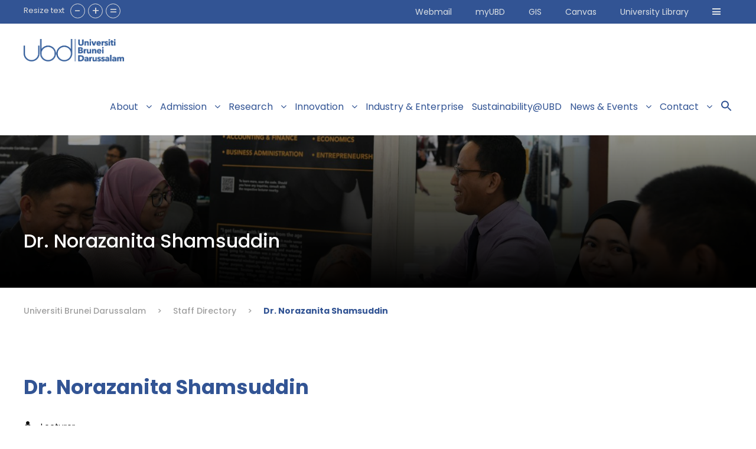

--- FILE ---
content_type: text/html; charset=UTF-8
request_url: https://ubd.edu.bn/personnel/dr-norazanita-shamsuddin/
body_size: 29116
content:
<!DOCTYPE html>
<html dir="ltr" lang="en-US" prefix="og: https://ogp.me/ns#" class="no-js">
<head>
	<meta charset="UTF-8">
	<meta name="viewport" content="width=device-width, initial-scale=1">
	<link rel="profile" href="https://gmpg.org/xfn/11">
	<link rel="pingback" href="https://ubd.edu.bn/xmlrpc.php">
	<title>Dr. Norazanita Shamsuddin - Universiti Brunei Darussalam</title>
	<style>img:is([sizes="auto" i], [sizes^="auto," i]) { contain-intrinsic-size: 3000px 1500px }</style>
	
		<!-- All in One SEO 4.8.3.2 - aioseo.com -->
	<meta name="robots" content="max-image-preview:large" />
	<link rel="canonical" href="https://ubd.edu.bn/personnel/dr-norazanita-shamsuddin/" />
	<meta name="generator" content="All in One SEO (AIOSEO) 4.8.3.2" />
		<meta property="og:locale" content="en_US" />
		<meta property="og:site_name" content="Universiti Brunei Darussalam - Towards Human Excellence" />
		<meta property="og:type" content="article" />
		<meta property="og:title" content="Dr. Norazanita Shamsuddin - Universiti Brunei Darussalam" />
		<meta property="og:url" content="https://ubd.edu.bn/personnel/dr-norazanita-shamsuddin/" />
		<meta property="article:published_time" content="2022-11-30T03:33:02+00:00" />
		<meta property="article:modified_time" content="2022-11-30T03:33:02+00:00" />
		<meta name="twitter:card" content="summary_large_image" />
		<meta name="twitter:title" content="Dr. Norazanita Shamsuddin - Universiti Brunei Darussalam" />
		<script type="application/ld+json" class="aioseo-schema">
			{"@context":"https:\/\/schema.org","@graph":[{"@type":"BreadcrumbList","@id":"https:\/\/ubd.edu.bn\/personnel\/dr-norazanita-shamsuddin\/#breadcrumblist","itemListElement":[{"@type":"ListItem","@id":"https:\/\/ubd.edu.bn#listItem","position":1,"name":"Home","item":"https:\/\/ubd.edu.bn","nextItem":{"@type":"ListItem","@id":"https:\/\/ubd.edu.bn\/personnel_category\/staff\/#listItem","name":"Staff Directory"}},{"@type":"ListItem","@id":"https:\/\/ubd.edu.bn\/personnel_category\/staff\/#listItem","position":2,"name":"Staff Directory","item":"https:\/\/ubd.edu.bn\/personnel_category\/staff\/","nextItem":{"@type":"ListItem","@id":"https:\/\/ubd.edu.bn\/personnel\/dr-norazanita-shamsuddin\/#listItem","name":"Dr. Norazanita Shamsuddin"},"previousItem":{"@type":"ListItem","@id":"https:\/\/ubd.edu.bn#listItem","name":"Home"}},{"@type":"ListItem","@id":"https:\/\/ubd.edu.bn\/personnel\/dr-norazanita-shamsuddin\/#listItem","position":3,"name":"Dr. Norazanita Shamsuddin","previousItem":{"@type":"ListItem","@id":"https:\/\/ubd.edu.bn\/personnel_category\/staff\/#listItem","name":"Staff Directory"}}]},{"@type":"Organization","@id":"https:\/\/ubd.edu.bn\/#organization","name":"Universiti Brunei Darussalam","description":"Towards Human Excellence","url":"https:\/\/ubd.edu.bn\/"},{"@type":"WebPage","@id":"https:\/\/ubd.edu.bn\/personnel\/dr-norazanita-shamsuddin\/#webpage","url":"https:\/\/ubd.edu.bn\/personnel\/dr-norazanita-shamsuddin\/","name":"Dr. Norazanita Shamsuddin - Universiti Brunei Darussalam","inLanguage":"en-US","isPartOf":{"@id":"https:\/\/ubd.edu.bn\/#website"},"breadcrumb":{"@id":"https:\/\/ubd.edu.bn\/personnel\/dr-norazanita-shamsuddin\/#breadcrumblist"},"datePublished":"2022-11-30T11:33:02+08:00","dateModified":"2022-11-30T11:33:02+08:00"},{"@type":"WebSite","@id":"https:\/\/ubd.edu.bn\/#website","url":"https:\/\/ubd.edu.bn\/","name":"Universiti Brunei Darussalam","description":"Towards Human Excellence","inLanguage":"en-US","publisher":{"@id":"https:\/\/ubd.edu.bn\/#organization"}}]}
		</script>
		<!-- All in One SEO -->

<link rel='dns-prefetch' href='//static.addtoany.com' />
<link rel='dns-prefetch' href='//fonts.googleapis.com' />
<link rel="alternate" type="application/rss+xml" title="Universiti Brunei Darussalam &raquo; Feed" href="https://ubd.edu.bn/feed/" />
<link rel="alternate" type="application/rss+xml" title="Universiti Brunei Darussalam &raquo; Comments Feed" href="https://ubd.edu.bn/comments/feed/" />
<link rel="alternate" type="text/calendar" title="Universiti Brunei Darussalam &raquo; iCal Feed" href="https://ubd.edu.bn/tribe-events/?ical=1" />
		<!-- This site uses the Google Analytics by MonsterInsights plugin v9.11.1 - Using Analytics tracking - https://www.monsterinsights.com/ -->
							<script src="//www.googletagmanager.com/gtag/js?id=G-XQE7XNJVN7"  data-cfasync="false" data-wpfc-render="false" type="text/javascript" async></script>
			<script data-cfasync="false" data-wpfc-render="false" type="text/javascript">
				var mi_version = '9.11.1';
				var mi_track_user = true;
				var mi_no_track_reason = '';
								var MonsterInsightsDefaultLocations = {"page_location":"https:\/\/ubd.edu.bn\/personnel\/dr-norazanita-shamsuddin\/"};
								if ( typeof MonsterInsightsPrivacyGuardFilter === 'function' ) {
					var MonsterInsightsLocations = (typeof MonsterInsightsExcludeQuery === 'object') ? MonsterInsightsPrivacyGuardFilter( MonsterInsightsExcludeQuery ) : MonsterInsightsPrivacyGuardFilter( MonsterInsightsDefaultLocations );
				} else {
					var MonsterInsightsLocations = (typeof MonsterInsightsExcludeQuery === 'object') ? MonsterInsightsExcludeQuery : MonsterInsightsDefaultLocations;
				}

								var disableStrs = [
										'ga-disable-G-XQE7XNJVN7',
									];

				/* Function to detect opted out users */
				function __gtagTrackerIsOptedOut() {
					for (var index = 0; index < disableStrs.length; index++) {
						if (document.cookie.indexOf(disableStrs[index] + '=true') > -1) {
							return true;
						}
					}

					return false;
				}

				/* Disable tracking if the opt-out cookie exists. */
				if (__gtagTrackerIsOptedOut()) {
					for (var index = 0; index < disableStrs.length; index++) {
						window[disableStrs[index]] = true;
					}
				}

				/* Opt-out function */
				function __gtagTrackerOptout() {
					for (var index = 0; index < disableStrs.length; index++) {
						document.cookie = disableStrs[index] + '=true; expires=Thu, 31 Dec 2099 23:59:59 UTC; path=/';
						window[disableStrs[index]] = true;
					}
				}

				if ('undefined' === typeof gaOptout) {
					function gaOptout() {
						__gtagTrackerOptout();
					}
				}
								window.dataLayer = window.dataLayer || [];

				window.MonsterInsightsDualTracker = {
					helpers: {},
					trackers: {},
				};
				if (mi_track_user) {
					function __gtagDataLayer() {
						dataLayer.push(arguments);
					}

					function __gtagTracker(type, name, parameters) {
						if (!parameters) {
							parameters = {};
						}

						if (parameters.send_to) {
							__gtagDataLayer.apply(null, arguments);
							return;
						}

						if (type === 'event') {
														parameters.send_to = monsterinsights_frontend.v4_id;
							var hookName = name;
							if (typeof parameters['event_category'] !== 'undefined') {
								hookName = parameters['event_category'] + ':' + name;
							}

							if (typeof MonsterInsightsDualTracker.trackers[hookName] !== 'undefined') {
								MonsterInsightsDualTracker.trackers[hookName](parameters);
							} else {
								__gtagDataLayer('event', name, parameters);
							}
							
						} else {
							__gtagDataLayer.apply(null, arguments);
						}
					}

					__gtagTracker('js', new Date());
					__gtagTracker('set', {
						'developer_id.dZGIzZG': true,
											});
					if ( MonsterInsightsLocations.page_location ) {
						__gtagTracker('set', MonsterInsightsLocations);
					}
										__gtagTracker('config', 'G-XQE7XNJVN7', {"forceSSL":"true","link_attribution":"true"} );
										window.gtag = __gtagTracker;										(function () {
						/* https://developers.google.com/analytics/devguides/collection/analyticsjs/ */
						/* ga and __gaTracker compatibility shim. */
						var noopfn = function () {
							return null;
						};
						var newtracker = function () {
							return new Tracker();
						};
						var Tracker = function () {
							return null;
						};
						var p = Tracker.prototype;
						p.get = noopfn;
						p.set = noopfn;
						p.send = function () {
							var args = Array.prototype.slice.call(arguments);
							args.unshift('send');
							__gaTracker.apply(null, args);
						};
						var __gaTracker = function () {
							var len = arguments.length;
							if (len === 0) {
								return;
							}
							var f = arguments[len - 1];
							if (typeof f !== 'object' || f === null || typeof f.hitCallback !== 'function') {
								if ('send' === arguments[0]) {
									var hitConverted, hitObject = false, action;
									if ('event' === arguments[1]) {
										if ('undefined' !== typeof arguments[3]) {
											hitObject = {
												'eventAction': arguments[3],
												'eventCategory': arguments[2],
												'eventLabel': arguments[4],
												'value': arguments[5] ? arguments[5] : 1,
											}
										}
									}
									if ('pageview' === arguments[1]) {
										if ('undefined' !== typeof arguments[2]) {
											hitObject = {
												'eventAction': 'page_view',
												'page_path': arguments[2],
											}
										}
									}
									if (typeof arguments[2] === 'object') {
										hitObject = arguments[2];
									}
									if (typeof arguments[5] === 'object') {
										Object.assign(hitObject, arguments[5]);
									}
									if ('undefined' !== typeof arguments[1].hitType) {
										hitObject = arguments[1];
										if ('pageview' === hitObject.hitType) {
											hitObject.eventAction = 'page_view';
										}
									}
									if (hitObject) {
										action = 'timing' === arguments[1].hitType ? 'timing_complete' : hitObject.eventAction;
										hitConverted = mapArgs(hitObject);
										__gtagTracker('event', action, hitConverted);
									}
								}
								return;
							}

							function mapArgs(args) {
								var arg, hit = {};
								var gaMap = {
									'eventCategory': 'event_category',
									'eventAction': 'event_action',
									'eventLabel': 'event_label',
									'eventValue': 'event_value',
									'nonInteraction': 'non_interaction',
									'timingCategory': 'event_category',
									'timingVar': 'name',
									'timingValue': 'value',
									'timingLabel': 'event_label',
									'page': 'page_path',
									'location': 'page_location',
									'title': 'page_title',
									'referrer' : 'page_referrer',
								};
								for (arg in args) {
																		if (!(!args.hasOwnProperty(arg) || !gaMap.hasOwnProperty(arg))) {
										hit[gaMap[arg]] = args[arg];
									} else {
										hit[arg] = args[arg];
									}
								}
								return hit;
							}

							try {
								f.hitCallback();
							} catch (ex) {
							}
						};
						__gaTracker.create = newtracker;
						__gaTracker.getByName = newtracker;
						__gaTracker.getAll = function () {
							return [];
						};
						__gaTracker.remove = noopfn;
						__gaTracker.loaded = true;
						window['__gaTracker'] = __gaTracker;
					})();
									} else {
										console.log("");
					(function () {
						function __gtagTracker() {
							return null;
						}

						window['__gtagTracker'] = __gtagTracker;
						window['gtag'] = __gtagTracker;
					})();
									}
			</script>
							<!-- / Google Analytics by MonsterInsights -->
		<script type="text/javascript">
/* <![CDATA[ */
window._wpemojiSettings = {"baseUrl":"https:\/\/s.w.org\/images\/core\/emoji\/15.0.3\/72x72\/","ext":".png","svgUrl":"https:\/\/s.w.org\/images\/core\/emoji\/15.0.3\/svg\/","svgExt":".svg","source":{"concatemoji":"https:\/\/ubd.edu.bn\/wp-includes\/js\/wp-emoji-release.min.js?ver=b67f13b7723eeadd0a81c6bc691ec0cd"}};
/*! This file is auto-generated */
!function(i,n){var o,s,e;function c(e){try{var t={supportTests:e,timestamp:(new Date).valueOf()};sessionStorage.setItem(o,JSON.stringify(t))}catch(e){}}function p(e,t,n){e.clearRect(0,0,e.canvas.width,e.canvas.height),e.fillText(t,0,0);var t=new Uint32Array(e.getImageData(0,0,e.canvas.width,e.canvas.height).data),r=(e.clearRect(0,0,e.canvas.width,e.canvas.height),e.fillText(n,0,0),new Uint32Array(e.getImageData(0,0,e.canvas.width,e.canvas.height).data));return t.every(function(e,t){return e===r[t]})}function u(e,t,n){switch(t){case"flag":return n(e,"\ud83c\udff3\ufe0f\u200d\u26a7\ufe0f","\ud83c\udff3\ufe0f\u200b\u26a7\ufe0f")?!1:!n(e,"\ud83c\uddfa\ud83c\uddf3","\ud83c\uddfa\u200b\ud83c\uddf3")&&!n(e,"\ud83c\udff4\udb40\udc67\udb40\udc62\udb40\udc65\udb40\udc6e\udb40\udc67\udb40\udc7f","\ud83c\udff4\u200b\udb40\udc67\u200b\udb40\udc62\u200b\udb40\udc65\u200b\udb40\udc6e\u200b\udb40\udc67\u200b\udb40\udc7f");case"emoji":return!n(e,"\ud83d\udc26\u200d\u2b1b","\ud83d\udc26\u200b\u2b1b")}return!1}function f(e,t,n){var r="undefined"!=typeof WorkerGlobalScope&&self instanceof WorkerGlobalScope?new OffscreenCanvas(300,150):i.createElement("canvas"),a=r.getContext("2d",{willReadFrequently:!0}),o=(a.textBaseline="top",a.font="600 32px Arial",{});return e.forEach(function(e){o[e]=t(a,e,n)}),o}function t(e){var t=i.createElement("script");t.src=e,t.defer=!0,i.head.appendChild(t)}"undefined"!=typeof Promise&&(o="wpEmojiSettingsSupports",s=["flag","emoji"],n.supports={everything:!0,everythingExceptFlag:!0},e=new Promise(function(e){i.addEventListener("DOMContentLoaded",e,{once:!0})}),new Promise(function(t){var n=function(){try{var e=JSON.parse(sessionStorage.getItem(o));if("object"==typeof e&&"number"==typeof e.timestamp&&(new Date).valueOf()<e.timestamp+604800&&"object"==typeof e.supportTests)return e.supportTests}catch(e){}return null}();if(!n){if("undefined"!=typeof Worker&&"undefined"!=typeof OffscreenCanvas&&"undefined"!=typeof URL&&URL.createObjectURL&&"undefined"!=typeof Blob)try{var e="postMessage("+f.toString()+"("+[JSON.stringify(s),u.toString(),p.toString()].join(",")+"));",r=new Blob([e],{type:"text/javascript"}),a=new Worker(URL.createObjectURL(r),{name:"wpTestEmojiSupports"});return void(a.onmessage=function(e){c(n=e.data),a.terminate(),t(n)})}catch(e){}c(n=f(s,u,p))}t(n)}).then(function(e){for(var t in e)n.supports[t]=e[t],n.supports.everything=n.supports.everything&&n.supports[t],"flag"!==t&&(n.supports.everythingExceptFlag=n.supports.everythingExceptFlag&&n.supports[t]);n.supports.everythingExceptFlag=n.supports.everythingExceptFlag&&!n.supports.flag,n.DOMReady=!1,n.readyCallback=function(){n.DOMReady=!0}}).then(function(){return e}).then(function(){var e;n.supports.everything||(n.readyCallback(),(e=n.source||{}).concatemoji?t(e.concatemoji):e.wpemoji&&e.twemoji&&(t(e.twemoji),t(e.wpemoji)))}))}((window,document),window._wpemojiSettings);
/* ]]> */
</script>
<link rel='stylesheet' id='tribe-events-pro-mini-calendar-block-styles-css' href='https://ubd.edu.bn/wp-content/plugins/events-calendar-pro/build/css/tribe-events-pro-mini-calendar-block.css?ver=7.6.0.2' type='text/css' media='all' />
<link rel='stylesheet' id='sbi_styles-css' href='https://ubd.edu.bn/wp-content/plugins/instagram-feed/css/sbi-styles.min.css?ver=6.9.1' type='text/css' media='all' />
<style id='wp-emoji-styles-inline-css' type='text/css'>

	img.wp-smiley, img.emoji {
		display: inline !important;
		border: none !important;
		box-shadow: none !important;
		height: 1em !important;
		width: 1em !important;
		margin: 0 0.07em !important;
		vertical-align: -0.1em !important;
		background: none !important;
		padding: 0 !important;
	}
</style>
<link rel='stylesheet' id='wp-block-library-css' href='https://ubd.edu.bn/wp-includes/css/dist/block-library/style.min.css?ver=b67f13b7723eeadd0a81c6bc691ec0cd' type='text/css' media='all' />
<link rel='stylesheet' id='single-staff-block-css' href='https://ubd.edu.bn/wp-content/plugins/staff-directory-pro/blocks/single-staff/style.css?ver=1669791071' type='text/css' media='all' />
<link rel='stylesheet' id='staff-list-block-css' href='https://ubd.edu.bn/wp-content/plugins/staff-directory-pro/blocks/staff-list/style.css?ver=1669791071' type='text/css' media='all' />
<link rel='stylesheet' id='search-staff-block-css' href='https://ubd.edu.bn/wp-content/plugins/staff-directory-pro/blocks/search-staff/style.css?ver=1669791071' type='text/css' media='all' />
<link rel='stylesheet' id='jb_admin_blocks_shortcodes-css' href='https://ubd.edu.bn/wp-content/plugins/jobboardwp/assets/admin/css/blocks.min.css?ver=1.3.2' type='text/css' media='all' />
<link rel='stylesheet' id='jb-fa-css' href='https://ubd.edu.bn/wp-content/plugins/jobboardwp/assets/common/libs/fontawesome/css/v4-shims.min.css?ver=5.13.0' type='text/css' media='all' />
<link rel='stylesheet' id='jb-far-css' href='https://ubd.edu.bn/wp-content/plugins/jobboardwp/assets/common/libs/fontawesome/css/regular.min.css?ver=5.13.0' type='text/css' media='all' />
<link rel='stylesheet' id='jb-fas-css' href='https://ubd.edu.bn/wp-content/plugins/jobboardwp/assets/common/libs/fontawesome/css/solid.min.css?ver=5.13.0' type='text/css' media='all' />
<link rel='stylesheet' id='jb-fab-css' href='https://ubd.edu.bn/wp-content/plugins/jobboardwp/assets/common/libs/fontawesome/css/brands.min.css?ver=5.13.0' type='text/css' media='all' />
<link rel='stylesheet' id='jb-font-awesome-css' href='https://ubd.edu.bn/wp-content/plugins/jobboardwp/assets/common/libs/fontawesome/css/fontawesome.min.css?ver=5.13.0' type='text/css' media='all' />
<style id='classic-theme-styles-inline-css' type='text/css'>
/*! This file is auto-generated */
.wp-block-button__link{color:#fff;background-color:#32373c;border-radius:9999px;box-shadow:none;text-decoration:none;padding:calc(.667em + 2px) calc(1.333em + 2px);font-size:1.125em}.wp-block-file__button{background:#32373c;color:#fff;text-decoration:none}
</style>
<style id='global-styles-inline-css' type='text/css'>
:root{--wp--preset--aspect-ratio--square: 1;--wp--preset--aspect-ratio--4-3: 4/3;--wp--preset--aspect-ratio--3-4: 3/4;--wp--preset--aspect-ratio--3-2: 3/2;--wp--preset--aspect-ratio--2-3: 2/3;--wp--preset--aspect-ratio--16-9: 16/9;--wp--preset--aspect-ratio--9-16: 9/16;--wp--preset--color--black: #000000;--wp--preset--color--cyan-bluish-gray: #abb8c3;--wp--preset--color--white: #ffffff;--wp--preset--color--pale-pink: #f78da7;--wp--preset--color--vivid-red: #cf2e2e;--wp--preset--color--luminous-vivid-orange: #ff6900;--wp--preset--color--luminous-vivid-amber: #fcb900;--wp--preset--color--light-green-cyan: #7bdcb5;--wp--preset--color--vivid-green-cyan: #00d084;--wp--preset--color--pale-cyan-blue: #8ed1fc;--wp--preset--color--vivid-cyan-blue: #0693e3;--wp--preset--color--vivid-purple: #9b51e0;--wp--preset--gradient--vivid-cyan-blue-to-vivid-purple: linear-gradient(135deg,rgba(6,147,227,1) 0%,rgb(155,81,224) 100%);--wp--preset--gradient--light-green-cyan-to-vivid-green-cyan: linear-gradient(135deg,rgb(122,220,180) 0%,rgb(0,208,130) 100%);--wp--preset--gradient--luminous-vivid-amber-to-luminous-vivid-orange: linear-gradient(135deg,rgba(252,185,0,1) 0%,rgba(255,105,0,1) 100%);--wp--preset--gradient--luminous-vivid-orange-to-vivid-red: linear-gradient(135deg,rgba(255,105,0,1) 0%,rgb(207,46,46) 100%);--wp--preset--gradient--very-light-gray-to-cyan-bluish-gray: linear-gradient(135deg,rgb(238,238,238) 0%,rgb(169,184,195) 100%);--wp--preset--gradient--cool-to-warm-spectrum: linear-gradient(135deg,rgb(74,234,220) 0%,rgb(151,120,209) 20%,rgb(207,42,186) 40%,rgb(238,44,130) 60%,rgb(251,105,98) 80%,rgb(254,248,76) 100%);--wp--preset--gradient--blush-light-purple: linear-gradient(135deg,rgb(255,206,236) 0%,rgb(152,150,240) 100%);--wp--preset--gradient--blush-bordeaux: linear-gradient(135deg,rgb(254,205,165) 0%,rgb(254,45,45) 50%,rgb(107,0,62) 100%);--wp--preset--gradient--luminous-dusk: linear-gradient(135deg,rgb(255,203,112) 0%,rgb(199,81,192) 50%,rgb(65,88,208) 100%);--wp--preset--gradient--pale-ocean: linear-gradient(135deg,rgb(255,245,203) 0%,rgb(182,227,212) 50%,rgb(51,167,181) 100%);--wp--preset--gradient--electric-grass: linear-gradient(135deg,rgb(202,248,128) 0%,rgb(113,206,126) 100%);--wp--preset--gradient--midnight: linear-gradient(135deg,rgb(2,3,129) 0%,rgb(40,116,252) 100%);--wp--preset--font-size--small: 13px;--wp--preset--font-size--medium: 20px;--wp--preset--font-size--large: 36px;--wp--preset--font-size--x-large: 42px;--wp--preset--spacing--20: 0.44rem;--wp--preset--spacing--30: 0.67rem;--wp--preset--spacing--40: 1rem;--wp--preset--spacing--50: 1.5rem;--wp--preset--spacing--60: 2.25rem;--wp--preset--spacing--70: 3.38rem;--wp--preset--spacing--80: 5.06rem;--wp--preset--shadow--natural: 6px 6px 9px rgba(0, 0, 0, 0.2);--wp--preset--shadow--deep: 12px 12px 50px rgba(0, 0, 0, 0.4);--wp--preset--shadow--sharp: 6px 6px 0px rgba(0, 0, 0, 0.2);--wp--preset--shadow--outlined: 6px 6px 0px -3px rgba(255, 255, 255, 1), 6px 6px rgba(0, 0, 0, 1);--wp--preset--shadow--crisp: 6px 6px 0px rgba(0, 0, 0, 1);}:where(.is-layout-flex){gap: 0.5em;}:where(.is-layout-grid){gap: 0.5em;}body .is-layout-flex{display: flex;}.is-layout-flex{flex-wrap: wrap;align-items: center;}.is-layout-flex > :is(*, div){margin: 0;}body .is-layout-grid{display: grid;}.is-layout-grid > :is(*, div){margin: 0;}:where(.wp-block-columns.is-layout-flex){gap: 2em;}:where(.wp-block-columns.is-layout-grid){gap: 2em;}:where(.wp-block-post-template.is-layout-flex){gap: 1.25em;}:where(.wp-block-post-template.is-layout-grid){gap: 1.25em;}.has-black-color{color: var(--wp--preset--color--black) !important;}.has-cyan-bluish-gray-color{color: var(--wp--preset--color--cyan-bluish-gray) !important;}.has-white-color{color: var(--wp--preset--color--white) !important;}.has-pale-pink-color{color: var(--wp--preset--color--pale-pink) !important;}.has-vivid-red-color{color: var(--wp--preset--color--vivid-red) !important;}.has-luminous-vivid-orange-color{color: var(--wp--preset--color--luminous-vivid-orange) !important;}.has-luminous-vivid-amber-color{color: var(--wp--preset--color--luminous-vivid-amber) !important;}.has-light-green-cyan-color{color: var(--wp--preset--color--light-green-cyan) !important;}.has-vivid-green-cyan-color{color: var(--wp--preset--color--vivid-green-cyan) !important;}.has-pale-cyan-blue-color{color: var(--wp--preset--color--pale-cyan-blue) !important;}.has-vivid-cyan-blue-color{color: var(--wp--preset--color--vivid-cyan-blue) !important;}.has-vivid-purple-color{color: var(--wp--preset--color--vivid-purple) !important;}.has-black-background-color{background-color: var(--wp--preset--color--black) !important;}.has-cyan-bluish-gray-background-color{background-color: var(--wp--preset--color--cyan-bluish-gray) !important;}.has-white-background-color{background-color: var(--wp--preset--color--white) !important;}.has-pale-pink-background-color{background-color: var(--wp--preset--color--pale-pink) !important;}.has-vivid-red-background-color{background-color: var(--wp--preset--color--vivid-red) !important;}.has-luminous-vivid-orange-background-color{background-color: var(--wp--preset--color--luminous-vivid-orange) !important;}.has-luminous-vivid-amber-background-color{background-color: var(--wp--preset--color--luminous-vivid-amber) !important;}.has-light-green-cyan-background-color{background-color: var(--wp--preset--color--light-green-cyan) !important;}.has-vivid-green-cyan-background-color{background-color: var(--wp--preset--color--vivid-green-cyan) !important;}.has-pale-cyan-blue-background-color{background-color: var(--wp--preset--color--pale-cyan-blue) !important;}.has-vivid-cyan-blue-background-color{background-color: var(--wp--preset--color--vivid-cyan-blue) !important;}.has-vivid-purple-background-color{background-color: var(--wp--preset--color--vivid-purple) !important;}.has-black-border-color{border-color: var(--wp--preset--color--black) !important;}.has-cyan-bluish-gray-border-color{border-color: var(--wp--preset--color--cyan-bluish-gray) !important;}.has-white-border-color{border-color: var(--wp--preset--color--white) !important;}.has-pale-pink-border-color{border-color: var(--wp--preset--color--pale-pink) !important;}.has-vivid-red-border-color{border-color: var(--wp--preset--color--vivid-red) !important;}.has-luminous-vivid-orange-border-color{border-color: var(--wp--preset--color--luminous-vivid-orange) !important;}.has-luminous-vivid-amber-border-color{border-color: var(--wp--preset--color--luminous-vivid-amber) !important;}.has-light-green-cyan-border-color{border-color: var(--wp--preset--color--light-green-cyan) !important;}.has-vivid-green-cyan-border-color{border-color: var(--wp--preset--color--vivid-green-cyan) !important;}.has-pale-cyan-blue-border-color{border-color: var(--wp--preset--color--pale-cyan-blue) !important;}.has-vivid-cyan-blue-border-color{border-color: var(--wp--preset--color--vivid-cyan-blue) !important;}.has-vivid-purple-border-color{border-color: var(--wp--preset--color--vivid-purple) !important;}.has-vivid-cyan-blue-to-vivid-purple-gradient-background{background: var(--wp--preset--gradient--vivid-cyan-blue-to-vivid-purple) !important;}.has-light-green-cyan-to-vivid-green-cyan-gradient-background{background: var(--wp--preset--gradient--light-green-cyan-to-vivid-green-cyan) !important;}.has-luminous-vivid-amber-to-luminous-vivid-orange-gradient-background{background: var(--wp--preset--gradient--luminous-vivid-amber-to-luminous-vivid-orange) !important;}.has-luminous-vivid-orange-to-vivid-red-gradient-background{background: var(--wp--preset--gradient--luminous-vivid-orange-to-vivid-red) !important;}.has-very-light-gray-to-cyan-bluish-gray-gradient-background{background: var(--wp--preset--gradient--very-light-gray-to-cyan-bluish-gray) !important;}.has-cool-to-warm-spectrum-gradient-background{background: var(--wp--preset--gradient--cool-to-warm-spectrum) !important;}.has-blush-light-purple-gradient-background{background: var(--wp--preset--gradient--blush-light-purple) !important;}.has-blush-bordeaux-gradient-background{background: var(--wp--preset--gradient--blush-bordeaux) !important;}.has-luminous-dusk-gradient-background{background: var(--wp--preset--gradient--luminous-dusk) !important;}.has-pale-ocean-gradient-background{background: var(--wp--preset--gradient--pale-ocean) !important;}.has-electric-grass-gradient-background{background: var(--wp--preset--gradient--electric-grass) !important;}.has-midnight-gradient-background{background: var(--wp--preset--gradient--midnight) !important;}.has-small-font-size{font-size: var(--wp--preset--font-size--small) !important;}.has-medium-font-size{font-size: var(--wp--preset--font-size--medium) !important;}.has-large-font-size{font-size: var(--wp--preset--font-size--large) !important;}.has-x-large-font-size{font-size: var(--wp--preset--font-size--x-large) !important;}
:where(.wp-block-post-template.is-layout-flex){gap: 1.25em;}:where(.wp-block-post-template.is-layout-grid){gap: 1.25em;}
:where(.wp-block-columns.is-layout-flex){gap: 2em;}:where(.wp-block-columns.is-layout-grid){gap: 2em;}
:root :where(.wp-block-pullquote){font-size: 1.5em;line-height: 1.6;}
</style>
<link rel='stylesheet' id='wpavefrsz-style-css' href='https://ubd.edu.bn/wp-content/plugins/easy-font-resize/style.css?ver=1.0.15' type='text/css' media='all' />
<link rel='stylesheet' id='gdlr-core-google-font-css' href='https://fonts.googleapis.com/css?family=Poppins%3A100%2C100italic%2C200%2C200italic%2C300%2C300italic%2Cregular%2Citalic%2C500%2C500italic%2C600%2C600italic%2C700%2C700italic%2C800%2C800italic%2C900%2C900italic&#038;subset=devanagari%2Clatin%2Clatin-ext&#038;ver=6.7.2' type='text/css' media='all' />
<link rel='stylesheet' id='font-awesome-css' href='https://ubd.edu.bn/wp-content/plugins/goodlayers-core/plugins/fontawesome/font-awesome.css?ver=b67f13b7723eeadd0a81c6bc691ec0cd' type='text/css' media='all' />
<link rel='stylesheet' id='elegant-font-css' href='https://ubd.edu.bn/wp-content/plugins/goodlayers-core/plugins/elegant/elegant-font.css?ver=b67f13b7723eeadd0a81c6bc691ec0cd' type='text/css' media='all' />
<link rel='stylesheet' id='gdlr-core-plugin-css' href='https://ubd.edu.bn/wp-content/plugins/goodlayers-core/plugins/style.css?ver=1763620383' type='text/css' media='all' />
<link rel='stylesheet' id='gdlr-core-page-builder-css' href='https://ubd.edu.bn/wp-content/plugins/goodlayers-core/include/css/page-builder.css?ver=b67f13b7723eeadd0a81c6bc691ec0cd' type='text/css' media='all' />
<link rel='stylesheet' id='searchandfilter-css' href='https://ubd.edu.bn/wp-content/plugins/search-filter/style.css?ver=1' type='text/css' media='all' />
<link rel='stylesheet' id='staff-directory-css-css' href='https://ubd.edu.bn/wp-content/plugins/staff-directory-pro/assets/css/staff-directory.css?ver=b67f13b7723eeadd0a81c6bc691ec0cd' type='text/css' media='all' />
<link rel='stylesheet' id='ivory-search-styles-css' href='https://ubd.edu.bn/wp-content/plugins/add-search-to-menu/public/css/ivory-search.min.css?ver=5.5.11' type='text/css' media='all' />
<link rel='stylesheet' id='megamenu-css' href='https://ubd.edu.bn/wp-content/uploads/maxmegamenu/style.css?ver=5fe997' type='text/css' media='all' />
<link rel='stylesheet' id='dashicons-css' href='https://ubd.edu.bn/wp-includes/css/dashicons.min.css?ver=b67f13b7723eeadd0a81c6bc691ec0cd' type='text/css' media='all' />
<link rel='stylesheet' id='dflip-style-css' href='https://ubd.edu.bn/wp-content/plugins/3d-flipbook-dflip-lite/assets/css/dflip.min.css?ver=2.3.65' type='text/css' media='all' />
<link rel='stylesheet' id='newsletter-css' href='https://ubd.edu.bn/wp-content/plugins/newsletter/style.css?ver=8.9.1' type='text/css' media='all' />
<link rel='stylesheet' id='tablepress-default-css' href='https://ubd.edu.bn/wp-content/plugins/tablepress/css/build/default.css?ver=3.1.3' type='text/css' media='all' />
<link rel='stylesheet' id='kingster-style-core-css' href='https://ubd.edu.bn/wp-content/themes/kingster/css/style-core.css?ver=b67f13b7723eeadd0a81c6bc691ec0cd' type='text/css' media='all' />
<link rel='stylesheet' id='kingster-custom-style-css' href='https://ubd.edu.bn/wp-content/uploads/kingster-style-custom.css?1763620383&#038;ver=6.7.2' type='text/css' media='all' />
<link rel='stylesheet' id='addtoany-css' href='https://ubd.edu.bn/wp-content/plugins/add-to-any/addtoany.min.css?ver=1.16' type='text/css' media='all' />
<link rel='stylesheet' id='select2-css' href='https://ubd.edu.bn/wp-content/plugins/jobboardwp/assets/common/libs/select2/css/select2.min.css?ver=1.3.2' type='text/css' media='all' />
<link rel='stylesheet' id='jquery-ui-css' href='https://ubd.edu.bn/wp-content/plugins/jobboardwp/assets/common/libs/jquery-ui/jquery-ui.min.css?ver=1.12.1' type='text/css' media='all' />
<link rel='stylesheet' id='jb-helptip-css' href='https://ubd.edu.bn/wp-content/plugins/jobboardwp/assets/common/css/helptip.min.css?ver=1.3.2' type='text/css' media='all' />
<link rel='stylesheet' id='jb-common-css' href='https://ubd.edu.bn/wp-content/plugins/jobboardwp/assets/frontend/css/common.min.css?ver=1.3.2' type='text/css' media='all' />
<link rel='stylesheet' id='jb-job-css' href='https://ubd.edu.bn/wp-content/plugins/jobboardwp/assets/frontend/css/job.min.css?ver=1.3.2' type='text/css' media='all' />
<link rel='stylesheet' id='jb-jobs-css' href='https://ubd.edu.bn/wp-content/plugins/jobboardwp/assets/frontend/css/jobs.min.css?ver=1.3.2' type='text/css' media='all' />
<link rel='stylesheet' id='jb-jobs-widget-css' href='https://ubd.edu.bn/wp-content/plugins/jobboardwp/assets/frontend/css/jobs-widget.min.css?ver=1.3.2' type='text/css' media='all' />
<link rel='stylesheet' id='jb-jobs-dashboard-css' href='https://ubd.edu.bn/wp-content/plugins/jobboardwp/assets/frontend/css/jobs-dashboard.min.css?ver=1.3.2' type='text/css' media='all' />
<link rel='stylesheet' id='jb-job-categories-css' href='https://ubd.edu.bn/wp-content/plugins/jobboardwp/assets/frontend/css/job-categories.min.css?ver=1.3.2' type='text/css' media='all' />
<link rel='stylesheet' id='kingster-learnpress-css' href='https://ubd.edu.bn/wp-content/themes/kingster/learnpress/kingster-learnpress.css?ver=b67f13b7723eeadd0a81c6bc691ec0cd' type='text/css' media='all' />
<link rel='stylesheet' id='kingster-learnpress-pb-css' href='https://ubd.edu.bn/wp-content/themes/kingster/learnpress/kingster-learnpress-pb.css?ver=b67f13b7723eeadd0a81c6bc691ec0cd' type='text/css' media='all' />
<script type="text/javascript" src="https://ubd.edu.bn/wp-includes/js/jquery/jquery.min.js?ver=3.7.1" id="jquery-core-js"></script>
<script type="text/javascript" src="https://ubd.edu.bn/wp-includes/js/jquery/jquery-migrate.min.js?ver=3.4.1" id="jquery-migrate-js"></script>
<script type="text/javascript" src="https://ubd.edu.bn/wp-content/plugins/google-analytics-for-wordpress/assets/js/frontend-gtag.min.js?ver=9.11.1" id="monsterinsights-frontend-script-js" async="async" data-wp-strategy="async"></script>
<script data-cfasync="false" data-wpfc-render="false" type="text/javascript" id='monsterinsights-frontend-script-js-extra'>/* <![CDATA[ */
var monsterinsights_frontend = {"js_events_tracking":"true","download_extensions":"doc,pdf,ppt,zip,xls,docx,pptx,xlsx","inbound_paths":"[{\"path\":\"\\\/go\\\/\",\"label\":\"affiliate\"},{\"path\":\"\\\/recommend\\\/\",\"label\":\"affiliate\"}]","home_url":"https:\/\/ubd.edu.bn","hash_tracking":"false","v4_id":"G-XQE7XNJVN7"};/* ]]> */
</script>
<script type="text/javascript" id="addtoany-core-js-before">
/* <![CDATA[ */
window.a2a_config=window.a2a_config||{};a2a_config.callbacks=[];a2a_config.overlays=[];a2a_config.templates={};
a2a_config.icon_color="#2a2a2a,#ffffff";
/* ]]> */
</script>
<script type="text/javascript" defer src="https://static.addtoany.com/menu/page.js" id="addtoany-core-js"></script>
<script type="text/javascript" defer src="https://ubd.edu.bn/wp-content/plugins/add-to-any/addtoany.min.js?ver=1.1" id="addtoany-jquery-js"></script>
<!--[if lt IE 9]>
<script type="text/javascript" src="https://ubd.edu.bn/wp-content/themes/kingster/js/html5.js?ver=b67f13b7723eeadd0a81c6bc691ec0cd" id="kingster-html5js-js"></script>
<![endif]-->
<script type="text/javascript" src="https://ubd.edu.bn/wp-includes/js/plupload/moxie.min.js?ver=1.3.5" id="moxiejs-js"></script>
<script type="text/javascript" src="https://ubd.edu.bn/wp-includes/js/plupload/plupload.min.js?ver=2.1.9" id="plupload-js"></script>
<script type="text/javascript" src="https://ubd.edu.bn/wp-content/themes/kingster/learnpress/kingster-learnpress.js?ver=b67f13b7723eeadd0a81c6bc691ec0cd" id="kingster-learnpress-js"></script>
<link rel="https://api.w.org/" href="https://ubd.edu.bn/wp-json/" /><link rel="alternate" title="oEmbed (JSON)" type="application/json+oembed" href="https://ubd.edu.bn/wp-json/oembed/1.0/embed?url=https%3A%2F%2Fubd.edu.bn%2Fpersonnel%2Fdr-norazanita-shamsuddin%2F" />
<link rel="alternate" title="oEmbed (XML)" type="text/xml+oembed" href="https://ubd.edu.bn/wp-json/oembed/1.0/embed?url=https%3A%2F%2Fubd.edu.bn%2Fpersonnel%2Fdr-norazanita-shamsuddin%2F&#038;format=xml" />
<style type="text/css">
.kingster-body p,
.kingster-body ul, .kingster-body ol {
	font-size: 16px !important;
  	color: #161616;
}
.is-menu-wrapper {
    right: 50px;
    top: 50px;
}
.su-spoiler-title {
    font-size: 16px !important;
    color: #0c3449;
}
.gdlr-core-tab-style1-horizontal .gdlr-core-tab-item-title.gdlr-core-active, .gdlr-core-tab-style1-vertical .gdlr-core-tab-item-title.gdlr-core-active {
    background-color: #325494;
}
.gdlr-core-tab-item-title.gdlr-core-active {
    color: #ffffff;
}
.facultyAddress p {
    font-size: 14px !important;
}
.shareAnyBg {
	background-color: #e6e6e6;
}
.jb-job-template-default .gdlr-core-tab-item-title.gdlr-core-active {
    background-color: #325494;
    color: #ffffff;
}
.jb-job-template-default .gdlr-core-tab-style1-horizontal .gdlr-core-tab-item-content {
    padding: 40px 20px;
}
.gdlr-core-page-builder-body a,
.jb-job-template-default a {
	color: #325494;
}
.gdlr-core-page-builder-body a:hover {
	color: #60c988;
}
body.search .kingster-not-found-wrap {
    background-color: #325494;
}
table tr:nth-child(odd),
table tr:nth-child(even) {
	color: #161616;
}
.widget_search form:after {
	content: "";
}
.tablepress>:where(thead,tfoot)>*>th {
	background-color: #325494;
	color: #fff;
}
.tablepress .sorting:hover, .tablepress .sorting_asc, .tablepress .sorting_desc {
	background-color: #60c988;
	color: #fff;
}
.dataTables_paginate .paginate_button {
    color: #E16D5F;
}
.underGradTuitionFees tr td {
	border: 1px solid #e6e6e6;
}
.underGradTuitionFees tr th {
	background-color: #325494;
	color: #fff;
}
.underGradTuitionFees .column-1 {
	width: 60%;
}
.quotationTable .column-1,
.tenderTable .column-1 {
    width: 5%;
    text-align: center;
}
.quotationTable .column-2,
.tenderTable .column-2 {
    width: 15%;
}
.quotationTable .column-3,
.tenderTable .column-3 {
    width: 40%;
}
.quotationTable .column-4,
.tenderTable .column-4 {
    width: 20%;
}
.quotationTable .column-5,
.tenderTable .column-5 {
    width: 20%;
}
.kingster-body .kingster-breadcrumbs, .kingster-body .kingster-breadcrumbs a span, .gdlr-core-breadcrumbs-item, .gdlr-core-breadcrumbs-item a span {
	font-weight: 500;
}
.jb-job-breadcrumbs > a:first-child {
    margin-left: 0;
}
.gdlr-core-breadcrumbs-item > span,
.jb-job-breadcrumbs > a {
	margin: 0px 5px;
}
.educationHub .gdlr-core-pbf-column-content {
    height: 100%;
}
.serviceBtn {
    position: absolute;
    bottom: 0;
}
.sub-menu {
    padding-left: 20px;
}
/* All Buttons */
.gdlr-core-button, .gdlr-core-auto-size, .newsletter-submit, .redNaoSubmitButton {
	font-size: 14px !important;
	font-weight: normal !important;
    padding: 10px 30px !important;
    border-radius: 0 !important;
}
/* End of All Buttons */
.facultyHeader {
    background-color: #325494;
	padding: 20px;
}
.facultyHeader h3.gdlr-core-title-item-title.gdlr-core-skin-title {
    color: #fff;
    font-size: 16px;
    text-transform: none;
}
.facultyAddress,
.facultyContactInfo,
.facultyTitle {
    background-color: #dbe0e4;
}
.facultyTitle {
	padding: 10px 20px;
}
.facultyTitle h3.gdlr-core-title-item-title.gdlr-core-skin-title {
    font-size: 16px;
    text-transform: none;
    padding-top: 20px;
}
.facultyAddress,
.facultyContactInfo {
    background-color: #dbe0e4;
}
.facultyAddress p {
    line-height: initial;
}
#mega-menu-wrap-max_mega_menu_2 #mega-menu-max_mega_menu_2 > li.mega-menu-megamenu > ul.mega-sub-menu > li.mega-menu-item li.mega-menu-item > a.mega-menu-link {
    color: #808080;
}
.seeAlsoBox {
    padding: 0;
    margin-bottom: 10px;
}
.gdlr-core-course-item.gdlr-core-course-style-list-info .gdlr-core-course-item-button, .gdlr-core-course-item.gdlr-core-course-style-list-info .gdlr-core-course-item-button:hover {
    background-color: #325494;
}
.gdlr-core-blog-grid .gdlr-core-blog-content {
	color: #161616;
}
.gdlr-core-block-item-title-wrap .gdlr-core-block-item-title,
.gdlr-core-block-item-title-wrap .gdlr-core-block-item-caption,
.sf-menu > li > a, .sf-vertical > li > a,
.kingster-navigation .sf-menu > .kingster-mega-menu .sf-mega-section-inner > a {
	color: #325494;
}
.gdlr-core-accordion-style-background-title .gdlr-core-active .gdlr-core-accordion-item-title, .gdlr-core-accordion-style-background-title-icon .gdlr-core-active .gdlr-core-accordion-item-title, .gdlr-core-toggle-box-style-background-title .gdlr-core-active .gdlr-core-toggle-box-item-title, .gdlr-core-toggle-box-style-background-title-icon .gdlr-core-active .gdlr-core-toggle-box-item-title {
	background-color: #325494;
}
#mega-menu-wrap-top_bar_menu #mega-menu-top_bar_menu > li.mega-menu-item > a.mega-menu-link {
	line-height: 30px;
	height: 30px;
	border-bottom: 0;
}
.review-stars-rated, .kingster-lp-course-info-bottom-wrap, .kingster-with-info2, .kingster-lp-course-info-bottom2-wrap,
.course-nav-tab-instructor, .course-nav-tab-reviews, .learn-press-course-tabs, .kingster-learn-press-nav-tabs-wrap {
	display: none;
}
.single-course .gdlr-core-course-info-item-inner {
	color: #161616;
	background: #ffd479;
}
.single-course .gdlr-core-title-item.gdlr-core-left-align .gdlr-core-title-item-divider {
	padding-top: 1em;
}
.single-lp_course .kingster-content-area {
	padding-top: 0;
}
.single-lp_course .gdlr-core-tab-style1-horizontal .gdlr-core-tab-item-title.gdlr-core-active, .gdlr-core-tab-style1-vertical .gdlr-core-tab-item-title.gdlr-core-active {
    background-color: #325494;
    color: #fff;
}
.single-lp_course .gdlr-core-tab-item-content.gdlr-core-active,
.single-lp_course .gdlr-core-tab-style1-horizontal .gdlr-core-tab-item-content{
    padding-top: 40px;
    padding-left: 20px;
}
.single-lp_course .gdlr-core-tab-style1-horizontal .gdlr-core-tab-item-title, .gdlr-core-tab-style1-vertical .gdlr-core-tab-item-title {
    background-color: #e3e3e3;
}
.eckb-category-archive-main .page-numbers {
	padding: 5px 10px;
	margin-bottom: 40px;
}
#eckb-article-content-footer {
    padding-top: 60px;
}
li#mega-menu-13437-999-0,
#mega-menu-13437-0-0 {
	width: 100% !important;
}
.share-container {
	padding-top: 30px;
    text-align: center;
}
/* Page Title */
.kingster-page-title-wrap.kingster-style-custom .kingster-page-title {
	font-size: 32px !important;
	font-weight: 500 !important;
}
.kingster-main-menu-search {
  margin-top: -1px;
}
.sf-menu > .kingster-normal-menu ul {
  z-index: 99999;
}
svg.search-icon {
  margin-top: 2px;
}
.search-icon {
	padding: 0;
	background-color: transparent;
}
/* Search Page */
.kingster-page-title-wrap .kingster-page-caption {
    color: #f4c850;
}
/* Single Blog */
.kingster-media-image img {
  width: 100%;
}
.kingster-blog-info-wrapper .kingster-blog-info {
  margin-right: 6px;
  font-size: 12px;
  font-weight: 500;
}
.kingster-single-article .kingster-single-article-title {
  margin-bottom: 4px;
}
.kingster-blog-magazine .kingster-single-nav-area {
  display: none;
}
body .gdlr-core-blog-grid .gdlr-core-blog-title {
  line-height: 1.5;
}
.gdlr-core-blog-info-wrapper .gdlr-core-blog-info:before {
  margin-left: 12px;
}
.gdlr-core-blog-grid.gdlr-core-style-2 .gdlr-core-blog-info-wrapper .gdlr-core-blog-info-sep {
    margin-left: 0;
    margin-right: 6px;
}
/* Sidebar */
.gdlr-core-recent-post-widget-wrap.gdlr-core-style-3 .gdlr-core-recent-post-widget-title {
  margin-bottom: 0;
  line-height: 1.5;
}
.kingster-sidebar-area *, .widget_search input.search-field {
    border-color: #345592;
}
.kingster-sidebar-area .kingster-widget-title {
  border-bottom-color: #345592;
}
/* Effect */
/* .gdlr-core-blog-thumbnail img {
    position: absolute;
    top: 50%;
    left: 50%;
    transform: translate(-50%, -50%);
}
.gdlr-core-zoom-on-hover:hover img {
    transform: translate(-50%, -55%);
} */
.wpavefrsz-minus, .wpavefrsz-plus, .wpavefrsz-reset {
  width: 25px;
  height: 25px;
}
.kingster-footer-wrapper p {
  color: #dbe0e4;
}
#mm-0 > div > div.kingster-page-title-wrap.kingster-style-medium.kingster-left-align > div.kingster-page-title-container.kingster-container > div > h1 {
    width: fit-content;
    background-color: #ffffff94;
}
.kingster-body .kingster-breadcrumbs span, .kingster-body .kingster-breadcrumbs a:hover span, .gdlr-core-breadcrumbs-item span, .gdlr-core-breadcrumbs-item a:hover span {
    color: #325494;
    font-weight: bold;
}
/* .kingster-content-area {
    padding-top: 0px; 
    padding-bottom: 0px; 
} */
.home-search-title h3 {
  color: #ffd479 !important;
}
/* #kingster-page-wrapper > div > div:nth-child(1) {
    padding: 0px 0px 0px 0px !important;
} */
ul.gdlr-core-custom-menu-widget.gdlr-core-menu-style-plain li {
  line-height: 1.3;
    margin-bottom: 18px !important;
}

#wpfront-notification-bar a.wpfront-button{
	background: linear-gradient(to bottom, #325494 0%, #325494 100%) !important;
}

#gdlr-core-column-67344 > div > div.gdlr-core-pbf-background-wrap {
    background-color: #f5c946 !important;
}

/*Navigation Top Bar Menu Start CSS*/
#wpfront-notification-bar{
  background: linear-gradient(to bottom, #f5c946 0%,  #f5c946 100%) !important;
}

.kingster-top-bar {
    padding-bottom: 5px ;
  	padding-top: 5px ;
}
.kingster-lp-top-bar-user {
	display: none !important;
}
#menu-ubd-nav-1 a:hover {
    border-bottom: 3px solid #58DD83 !important;
}

.sf-menu > li > a:hover{
      color: #58DD83;
}

.sf-menu > li.current-menu-ancestor > a{
  color: #58DD83;
}

.kingster-navigation .kingster-navigation-slide-bar{
  display: none !IMPORTANT;
}

.sf-menu > li.current-menu-item > a{
  color: #58dd83;
}

.sf-menu > .kingster-mega-menu > .sf-mega a:hover{
  background-color: #fff;
}

#mega-menu-wrap-max_mega_menu_2 #mega-menu-max_mega_menu_2 > li.mega-menu-megamenu > ul.mega-sub-menu > li.mega-menu-item > a.mega-menu-link{
  color: #325494;
}

#mega-menu-wrap-max_mega_menu_2 #mega-menu-max_mega_menu_2 > li.mega-menu-megamenu > ul.mega-sub-menu > li.mega-menu-item > a.mega-menu-link:hover{
  color: #58dd83;
}

.gdlr-core-breadcrumbs-item span{
  color: #325494;
}

/*Navigation Top Bar Menu End CSS*/
/*Homepage CSS Start*/
#kingster-page-wrapper > div > div:nth-child(7) > div.gdlr-core-pbf-wrapper-content.gdlr-core-js > div {
/*     padding-top: 20px !important;
    padding-bottom: 20px !important; */
}

.gdlr-core-column-service-item .gdlr-core-column-service-title{
  color: #325494 !important;
}

/*Homepage CSS End*/
/*Custom Menu for About Start*/

.mega-menu-item> ul > li {
    /*border-right: 1px solid grey !important;*/
    /*border-left: 1px solid grey !important;*/
}

.mega-menu-item> ul > li > a {
    padding: 10px 10px 10px 10px !important;
}

#mega-menu-wrap-max_mega_menu_1 .mega-menu-toggle{
  background: #325494;
}

#mega-menu-wrap-max_mega_menu_2 .mega-menu-toggle {
    background: #325494;
}

#mega-menu-wrap-max_mega_menu_3 .mega-menu-toggle {
    background: #325494;
}

#mega-menu-wrap-max_mega_menu_2 #mega-menu-max_mega_menu_2 li.mega-menu-item.mega-menu-megamenu ul.mega-sub-menu li.mega-6-columns > ul.mega-sub-menu > li.mega-menu-item {
    width: 100%;
}


#kingster-page-wrapper > div > div:nth-child(2){
/*   	padding-top: 0px !important;
    padding-bottom: 0px !important;
    padding-left: 0px; */
}

/* .gdlr-core-item-pdb {
    padding-bottom: 0px !important;
} */
.About-Menu-Nav-Bar {
  display: inline-block;
  margin: 0 auto;
  list-style: none;
  background: #0C3449;
  color: #DBE0E4;
}
.About-Menu-Nav-Bar>li {
  position: relative;
  display: inline-block;

}
.About-Menu-Nav-Bar>li>a{
  display: block;
  text-decoration: none;
  border-left: 1px solid #DBE0E4;
  color: #DBE0E4;
  padding: 15px 25px;

}

.About-Menu-Nav-Bar>li>a:hover {
  color: #0C3449;
  background: #DBE0E4 ;
  z-index: 1;
}
.About-Menu-Nav-Bar .sub-menu {
  visibility: hidden;
  opacity: 0;
  position: absolute;
  margin-top: 20px;
  list-style: none;
  width: 140px;
  color: #DBE0E4;
  background: #0C3449;

}
.About-Menu-Nav-Bar .sub-menu li{
  display: block;
  z-index: 1;
}
.About-Menu-Nav-Bar .sub-menu li a {
  display: block;
  text-decoration: none;
  text-align: center;
  background: #DBE0E4;
  color:  #0C3449;
  padding: 10px;
  z-index: 1;
}
.About-Menu-Nav-Bar .sub-menu li a:hover {
  background: #DBE0E4;
  color:  #0C3449;
  z-index: 1;
}
.About-Menu-Nav-Bar>li:hover .sub-menu, .About-Menu-Nav-Bar>li:focus .sub-menu {
  visibility: visible;
  opacity: 1;
  margin-top: 0;
  z-index: 1;
}
/*Custom Menu for About End*/
/*Custom Menu for Admission Start*/
.Admisssion-Menu-Nav-Bar {
  display: inline-block;
  margin: 0 auto;
  list-style: none;
  background: #0C3449;
  color: #DBE0E4;
  z-index: 1;
}
.Admisssion-Menu-Nav-Bar>li {
  position: relative;
  display: inline-block;
  z-index: 1;
}
.Admisssion-Menu-Nav-Bar>li>a{
  display: block;
  text-decoration: none;
  border-left: 1px solid #DBE0E4;
  color: #DBE0E4;
  padding: 10px 20px;
  z-index: 1;
}

.Admisssion-Menu-Nav-Bar>li>a:hover {
  color: #0C3449;
  background: #DBE0E4 ;
  z-index: 1;
}
.Admisssion-Menu-Nav-Bar .sub-menu {
  visibility: hidden;
  opacity: 0;
  position: absolute;
  margin-top: 20px;
  list-style: none;
  width: 140px;
  color: #DBE0E4;
  background: #0C3449;
  z-index: 1;
}
.Admisssion-Menu-Nav-Bar .sub-menu li{
  display: block;
  z-index: 1;
}
.Admisssion-Menu-Nav-Bar .sub-menu li a {
  display: block;
  text-decoration: none;
  text-align: center;
  color:  #DBE0E4;
  padding: 10px;
  z-index: 1;
}
.Admisssion-Menu-Nav-Bar .sub-menu li a:hover {
  background:  #DBE0E4;
  color: #0C3449;
  z-index: 1;
}
.Admisssion-Menu-Nav-Bar>li:hover .sub-menu, .Admisssion-Menu-Nav-Bar>li:focus .sub-menu {
  visibility: visible;
  opacity: 1;
  margin-top: 0;
  z-index: 1;
}
/* .gdlr-core-item-pdb {
    padding-bottom: 10px;
} */

/*Custom for Admission Menu End*/
/*About Main Page Start*/
.AboutTitle {
    padding-top: 25px;
}

/*About Main Page End*/
/* Vice Chancellor Message Start*/
.VCTitle {
    padding-top: 20px;
    padding-bottom: 20px !important;
}
/*Vice Chancellor Message End*/
/*Organisation CSS Start*/
.OrganisationText{
  margin-bottom: 0px !important;
}
/*Organisation CSS End*/
/*Chancellory CSS Start*/
.ChanceTitle {
    padding-bottom: 20px !important;
    padding-top: 20px !important;
  	text-align: justify;
}
/*Chancellory CSS End */

/*Quick Facts CSS Start*/
.QCFacts{
  background-color: #DBE0E4;
  border-radius: 5px;
	padding: 20px !important;
}
.QCContainer {
    /* position: absolute; */
    padding-right: 10px !important;
}
/*Quick Facts CSS End*/
/*UBD Global Education CSS Start*/

/*UBD Global Education CSS Start*/
/*UBD Global Summer School CSS Start*/
table tr th {
    background-color: #0C3449;
}
.HeadNo{
 width: 100px; 
}
.RowNo{
  background-color: #DBE0E4;
}
/*UBD Global Summer School CSS End*/
/*OutReach Strategy SeminarsCSS Start*/
.SemText{
  padding-top: 90px;
  padding-bottom: 90px;
  padding-left: 30px;
  padding-right: 30px;
}
/*OutReach Strategy SeminarsCSS End*/
/*Outreach Strategy Programme CSS Start*/
.OPTextBox {
    padding-top: 30px;
    padding-bottom: 70px;
}
  /*Outreach Strategy Programme CSS End*/
/*Outreach Strategy CSS Start*/
#OSTitle {
    padding-top: 25px;
    padding-bottom: 50px;
}
.OSInfo{
  padding-top: 25px;
    padding-bottom: 25px;
}
/*Outreach Strategy CSS End*/
/*Career Academia CSS Start*/
.CareerAccord{
  background-color: #DBE0E4;
}
.gdlr-core-accordion-style-box-background .gdlr-core-active .gdlr-core-accordion-item-title, .gdlr-core-toggle-box-style-box-background .gdlr-core-active .gdlr-core-toggle-box-item-title {
    color: #f3f3f3;
    background-color: #325494 !important;
}
/*Career Academia CSS End*/
/*Career Opportunity Non Academia CSS Start*/
.NonAcaTbl {
    padding-top: 30px;
}
.NonAcaTxt {
    padding-top: 40px;
}
/*Career Opportunity Non Academia CSS End*/
/*Applying for UBD CSS Start*/
.ATDText{
  background-color: #DBE0E4;
}
/*Applying for UBD CSS END*/
/*Graduate Fees & Fundings Start*/
.gdlr-core-tab-item .gdlr-core-tab-item-content-image-wrap {
    width: 0% !important; 
    height: 1px;
    float: left;
}
/*Graduate Fees & Fundings End */
/*Why UBD Start*/
.WUBDText {
    padding-bottom: 20px !important;
    padding-top: 20px !important;
    text-align: justify;
}
/*Why UBD End*/
/*News & Events Start*/
p.NewsMainTxt {
    display: inline;
}
p.NewsMainDate {
    display: inline;
    padding-left: 280px;
}
.NewsEveTxt {
  padding-top: 20px !important;
  border: 1px solid black !important;
  padding-bottom: 20px !important;
  margin-top: 20px !important;
  margin-bottom: 20px !important;
  margin-right: 20px !important;
}
.NewsMainTxtCalendar{
  padding-top: 20px !important;
  border: 1px solid black !important;
  margin-top: 20px !important;
  margin-right: 20px !important;
  margin-left: 20px;
  font-size: 20px !important;
  font-weight: bold;
  color: #0C3449; 
}
/* .featureBox.gdlr-core-feature-box-item .gdlr-core-feature-box-content {
  z-index: 999;
}
.featureBox .gdlr-core-feature-box-link {
  background: rgba(0,0,0,0.8);
}
.featureBox .gdlr-core-feature-box-link:hover {
  background: rgba(0,0,0,0);
} */


.featureBox .gdlr-core-feature-box {
  height:200px;
	overflow:hidden;
	border: 10px solid white;
	webkit-box-shadow: 0px 0px 10px 1px rgba(0,0,0,0.5);
	-moz-box-shadow:  0px 0px 10px 1px rgba(0,0,0,0.5);
	box-shadow: 0px 0px 10px 1px rgba(0,0,0,0.5);
	-webkit-transition: all 0.1s ease-in-out;
	-moz-transition: all 0.1s ease-in-out;
	transition: all 0.1s ease-in-out;
}
.featureBox .gdlr-core-feature-box:hover {
  -moz-transform: rotate(4deg);
	-webkit-transform: rotate(4deg);
	-o-transform: rotate(4deg);
	-ms-transform: rotate(4deg);
	transform: rotate(4deg);
}
/*News & Events End*/
/*News COVID 19 Start */
#gdlr-core-column-76291 > div > div.gdlr-core-pbf-column-content.clearfix.gdlr-core-js > div > div > div {
    background-color: #0C3449 !important;
    height: 87px !important;
}
#UBDCOVIDTxt {
    background-color: #0C3449 !important;
    height: 87px;
}
#UBDCOVIDTxt > div {
    padding-top: 30px;
}
#gdlr-core-column-49223 > div > div.gdlr-core-pbf-column-content.clearfix.gdlr-core-js > div {
    width: 97% !important;
    padding-left: 19px !important;
}
/*News COVID 19 End*/
/*News News Start*/
#NewsTitle {
    padding-top: 30px;
    padding-bottom: 30px !important;
}

.SimilarNews {
    padding-top: 35px !important;
}
#gdlr-core-column-57855 > div > div.gdlr-core-pbf-column-content.clearfix.gdlr-core-js > div > div > div.gdlr-core-blog-item-holder.gdlr-core-js-2.clearfix > div > div > div > div >  div > a {
    background-color: #ffd479 !important;
    color: #0c3449 !important;
}
/*News News End*/
.gdlr-core-course-not-found {
    padding-left: 20px;
    padding-right: 20px;
}
.customTitle {
  margin-bottom: 40px;
}
.customTitle .gdlr-core-block-item-title-wrap,
.gdlr-core-event-item .gdlr-core-block-item-title-wrap {
  margin-bottom: 20px;
}

.customTitle .gdlr-core-blog-list-frame {
  background: transparent;
  border: 1px solid #0c3449;
}
.customTitle .gdlr-core-blog-info-wrapper a {
    text-transform: none;
}
.gdlr-core-blog-info-wrapper .gdlr-core-blog-info {
  font-size: 12px;
  font-weight: 500;
}
/* Event Setting */
.gdlr-core-type-start-date-month .gdlr-core-date,
.gdlr-core-event-item .gdlr-core-event-item-info-wrap,
.kingster-page-title-wrap .kingster-page-title-event-link a,
.kingster-page-title-wrap .kingster-page-title-event-time {
    color: #ffd479;
}
.gdlr-core-event-item-info.gdlr-core-type-start-date-month {
  border-color: #ffd479;
}

/* Homepage buttons */
.gdlr-core-body .gdlr-core-load-more, .gdlr-core-body .gdlr-core-button, .kingster-body .kingster-button, .kingster-body input[type="button"], .kingster-body input[type="submit"] {
    background-color: #e16d5f;
}

.gdlr-core-body .gdlr-core-load-more:hover, .gdlr-core-body .gdlr-core-button:hover {
    background-color: #e16d5f;
  	color: #58dd83;
}

.kingster-body input[type="submit"] {
  	background-color: #e16d5f !important;
}

.kingster-top-bar-background {
    background-color: #325494;
}

/* Research page */


/* Contact Us page */
body button, body.kingster-body.confirm #popup_container #popup_panel input[type="button"] {
    background-color: #e16d5f;
    color: white !important;
}
/* Share through */
.share{
  padding-top: 20px;
}

/* Accordion box design */
.accordion-box{
  border-radius: 0px !important;
  margin-top:10px;
}

.gdlr-core-accordion-style-background-title .gdlr-core-active .gdlr-core-accordion-item-title{
  background-color: #325494;
}

.gdlr-core-accordion-style-background-title .gdlr-core-accordion-item-title{
  color: #325494;
}

/* Table design */
table tr th {
    background-color: #325494;
}

/* News Title */
.gdlr-core-blog-title a, .kingster-body .kingster-single-article-title, .kingster-body .kingster-single-article-title a{
  color: #325494 !important;
}

/* Subscribe section */
#gdlr-core-column-77663 > div > div.gdlr-core-pbf-column-content.clearfix.gdlr-core-js > div:nth-child(1) > div > div > p {
    padding-top: 20px !important;
}

#gdlr-core-column-29536 > div > div.gdlr-core-pbf-background-wrap {
    background: #f5c946 !important;
}

#gdlr-core-column-20852 > div > div.gdlr-core-pbf-background-wrap {
    background-color: #f5c946 !important;
}


/* Events highlights */
.gdlr-core-event-item-info.gdlr-core-type-start-date-month {
    border-color: #58dd83;
}

.gdlr-core-type-start-date-month .gdlr-core-date, .gdlr-core-event-item .gdlr-core-event-item-info-wrap, .kingster-page-title-wrap .kingster-page-title-event-link a, .kingster-page-title-wrap .kingster-page-title-event-time {
    color: #325494;
}

/* Career in Academia page */
.DataSalary{
  text-align: left;
  padding-left: 20px;
}

/* Footer */
.kingster-footer-wrapper {
    background-color: #325494;
}
/* 
.oxilab-flip-box-back-1-data .oxilab-heading {
    color: #999 !important;

} */
.oxilab-flip-box-back-1-data .oxilab-heading strong{
    color: #ffce0a !important;

}
  
.oxilab-flip-box-back-1 {
  background-color: #325494 !important;
}

.oxilab-button .oxilab-button-data{
  background-color: #e16d5f !important;
}


.gdlr-core-pbf-column-content-margin.gdlr-core-js.gdlr-core-column-full-height {
    min-height: 500px !important;
}

.news-eventgroup #gdlr-core-column-24051 > div > div.gdlr-core-pbf-column-content.clearfix.gdlr-core-js > div > div > div{
  margin-top: 100px !important;
}

.right-border{
  border-right: 1px solid black;
  height:350px;
}

/* Image for news & events */
.gdlr-core-blog-grid .gdlr-core-blog-thumbnail {
/*     width: 400px;
    height: 200px; */
	/*min-height: 200px;
	max-height: 200px;*/

	min-height: auto;
	max-height: 100%;

}

#kingster-page-wrapper > div > div:nth-child(4) > div > div.gdlr-core-pbf-column.gdlr-core-column-15 > div > div > div > div > div > h3 > span{
  color: #0b344A !important;
}
.gdlr-core-style-blog-feature .gdlr-core-blog-title a,
.gdlr-core-style-blog-feature .gdlr-core-blog-info-wrapper a {
  color: #fff !important;
}
/* Events CSS */
.single-tribe_events .tribe-events-single .tribe-events-event-meta {
	width: 100%;
}
.tribe-common .tribe-common-h3 {
    color: #000 !important;
    font-size: 14px !important;
}
.tribe-events table tr th {
    background-color: transparent;
}
.tribe-events .tribe-events-c-subscribe-dropdown .tribe-events-c-subscribe-dropdown__button-text {
	color: #0b344A !important;
}
.tribe-common .tribe-common-c-btn-border, .tribe-common a.tribe-common-c-btn-border {
	border: 1px solid #0b344A !important;
}
.single-tribe_events .tribe-events-c-subscribe-dropdown .tribe-events-c-subscribe-dropdown__button-icon path, .tribe-events .tribe-events-c-subscribe-dropdown .tribe-events-c-subscribe-dropdown__button-icon path {
	fill: #0b344A !important;
}
.single-tribe_events .tribe-events-c-subscribe-dropdown .tribe-events-c-subscribe-dropdown__button.tribe-events-c-subscribe-dropdown__button--active, .single-tribe_events .tribe-events-c-subscribe-dropdown .tribe-events-c-subscribe-dropdown__button:focus, .single-tribe_events .tribe-events-c-subscribe-dropdown .tribe-events-c-subscribe-dropdown__button:focus-within, .single-tribe_events .tribe-events-c-subscribe-dropdown .tribe-events-c-subscribe-dropdown__button:hover, .tribe-events .tribe-events-c-subscribe-dropdown .tribe-events-c-subscribe-dropdown__button.tribe-events-c-subscribe-dropdown__button--active, .tribe-events .tribe-events-c-subscribe-dropdown .tribe-events-c-subscribe-dropdown__button:focus, .tribe-events .tribe-events-c-subscribe-dropdown .tribe-events-c-subscribe-dropdown__button:focus-within, .tribe-events .tribe-events-c-subscribe-dropdown .tribe-events-c-subscribe-dropdown__button:hover {
	color: #fff !important;
	background-color: #58DD83 !important;
}
.tribe-events .tribe-events-c-nav__next:disabled, .tribe-events .tribe-events-c-nav__prev:disabled {
	color: #d5d5d5 !important;
}
.tribe-events .tribe-events-c-search__button {
    background-color: #0b344A !important;
}
.kingster-page-title-content .kingster-page-title-content .kingster-page-title-event-time,
.kingster-page-title-content a {
    color: #fff !important;
}
.gdlr-core-accordion-style-box-background .gdlr-core-accordion-item-title {
/* 	font-size: 16px; */
}
/* dFlip Plugin */
.dflip-books {
/* 	text-align: left; */
}
._df_thumb {
    border: none;
    width: 300px;
    height: 380px;
}
@media screen and (max-width: 910px) {
	.is-menu.is-dropdown form {
		min-width: 100% !important;
	}
}
@media only screen and (max-width: 767px) {
	.hp1-col-services .gdlr-core-column-service-item {
		padding-bottom: 0;
	}
	.hp1-col-services .gdlr-core-column-service-icon-left.gdlr-core-left-align .gdlr-core-column-service-media {
		min-width: 60px;
	}
}</style>
<style>#gdlr-core-column-1:hover .gdlr-core-pbf-column-content-margin, #gdlr-core-column-1:hover .gdlr-core-pbf-column-content-margin .gdlr-core-pbf-background-wrap, #gdlr-core-column-1:hover .gdlr-core-pbf-column-content-margin .gdlr-core-pbf-background-frame{ border-color: #ffffff !important; }#gdlr-core-column-2:hover .gdlr-core-pbf-column-content-margin, #gdlr-core-column-2:hover .gdlr-core-pbf-column-content-margin .gdlr-core-pbf-background-wrap, #gdlr-core-column-2:hover .gdlr-core-pbf-column-content-margin .gdlr-core-pbf-background-frame{ border-color: #ffffff !important; }</style><style type="text/css" media="screen">.kingster-single-nav-area {
    display: none;
}</style><meta name="tec-api-version" content="v1"><meta name="tec-api-origin" content="https://ubd.edu.bn"><link rel="alternate" href="https://ubd.edu.bn/wp-json/tribe/events/v1/" /><link rel="preconnect" href="//code.tidio.co"><meta name="generator" content="Powered by Slider Revolution 6.6.13 - responsive, Mobile-Friendly Slider Plugin for WordPress with comfortable drag and drop interface." />
<link rel="icon" href="https://ubd.edu.bn/wp-content/uploads/2023/02/cropped-favicon-blue-32x32.png" sizes="32x32" />
<link rel="icon" href="https://ubd.edu.bn/wp-content/uploads/2023/02/cropped-favicon-blue-192x192.png" sizes="192x192" />
<link rel="apple-touch-icon" href="https://ubd.edu.bn/wp-content/uploads/2023/02/cropped-favicon-blue-180x180.png" />
<meta name="msapplication-TileImage" content="https://ubd.edu.bn/wp-content/uploads/2023/02/cropped-favicon-blue-270x270.png" />
<script>function setREVStartSize(e){
			//window.requestAnimationFrame(function() {
				window.RSIW = window.RSIW===undefined ? window.innerWidth : window.RSIW;
				window.RSIH = window.RSIH===undefined ? window.innerHeight : window.RSIH;
				try {
					var pw = document.getElementById(e.c).parentNode.offsetWidth,
						newh;
					pw = pw===0 || isNaN(pw) || (e.l=="fullwidth" || e.layout=="fullwidth") ? window.RSIW : pw;
					e.tabw = e.tabw===undefined ? 0 : parseInt(e.tabw);
					e.thumbw = e.thumbw===undefined ? 0 : parseInt(e.thumbw);
					e.tabh = e.tabh===undefined ? 0 : parseInt(e.tabh);
					e.thumbh = e.thumbh===undefined ? 0 : parseInt(e.thumbh);
					e.tabhide = e.tabhide===undefined ? 0 : parseInt(e.tabhide);
					e.thumbhide = e.thumbhide===undefined ? 0 : parseInt(e.thumbhide);
					e.mh = e.mh===undefined || e.mh=="" || e.mh==="auto" ? 0 : parseInt(e.mh,0);
					if(e.layout==="fullscreen" || e.l==="fullscreen")
						newh = Math.max(e.mh,window.RSIH);
					else{
						e.gw = Array.isArray(e.gw) ? e.gw : [e.gw];
						for (var i in e.rl) if (e.gw[i]===undefined || e.gw[i]===0) e.gw[i] = e.gw[i-1];
						e.gh = e.el===undefined || e.el==="" || (Array.isArray(e.el) && e.el.length==0)? e.gh : e.el;
						e.gh = Array.isArray(e.gh) ? e.gh : [e.gh];
						for (var i in e.rl) if (e.gh[i]===undefined || e.gh[i]===0) e.gh[i] = e.gh[i-1];
											
						var nl = new Array(e.rl.length),
							ix = 0,
							sl;
						e.tabw = e.tabhide>=pw ? 0 : e.tabw;
						e.thumbw = e.thumbhide>=pw ? 0 : e.thumbw;
						e.tabh = e.tabhide>=pw ? 0 : e.tabh;
						e.thumbh = e.thumbhide>=pw ? 0 : e.thumbh;
						for (var i in e.rl) nl[i] = e.rl[i]<window.RSIW ? 0 : e.rl[i];
						sl = nl[0];
						for (var i in nl) if (sl>nl[i] && nl[i]>0) { sl = nl[i]; ix=i;}
						var m = pw>(e.gw[ix]+e.tabw+e.thumbw) ? 1 : (pw-(e.tabw+e.thumbw)) / (e.gw[ix]);
						newh =  (e.gh[ix] * m) + (e.tabh + e.thumbh);
					}
					var el = document.getElementById(e.c);
					if (el!==null && el) el.style.height = newh+"px";
					el = document.getElementById(e.c+"_wrapper");
					if (el!==null && el) {
						el.style.height = newh+"px";
						el.style.display = "block";
					}
				} catch(e){
					console.log("Failure at Presize of Slider:" + e)
				}
			//});
		  };</script>
		<style type="text/css" id="wp-custom-css">
			.tribe-common.tribe-events.tribe-events-widget.tribe-events-view--shortcode.tribe-events-widget-events-month .tribe-events-calendar-month__day, .tribe-common.tribe-events.tribe-events-widget.tribe-events-view--shortcode.tribe-events-widget-events-shortcode-month .tribe-events-calendar-month__day{
	padding-top: 0px !important;
}

.tribe-common--breakpoint-medium.tribe-events .tribe-events-calendar-month__day{
	aspect-ratio: auto !important;
	min-height: 168px !important;
}		</style>
			<!-- Fonts Plugin CSS - https://fontsplugin.com/ -->
	<style>
			</style>
	<!-- Fonts Plugin CSS -->
	<style type="text/css">/** Mega Menu CSS: fs **/</style>
<style type="text/css" media="screen">.is-menu path.search-icon-path { fill: #325494;}body .popup-search-close:after, body .search-close:after { border-color: #325494;}body .popup-search-close:before, body .search-close:before { border-color: #325494;}</style></head>

<body data-rsssl=1 class="personnel-template-default single single-personnel postid-14499 gdlr-core-body tribe-no-js kingster mega-menu-top-bar-menu mega-menu-max-mega-menu-1 mega-menu-max-mega-menu-2 mega-menu-max-mega-menu-3 mega-menu-max-mega-menu-4 mega-menu-max-mega-menu-5 metaslider-plugin kingster-body kingster-body-front kingster-full  kingster-with-sticky-navigation  kingster-blockquote-style-1 gdlr-core-link-to-lightbox">
<div class="kingster-mobile-header-wrap" ><div class="kingster-top-bar" ><div class="kingster-top-bar-background" ></div><div class="kingster-top-bar-container kingster-container " ><div class="kingster-top-bar-container-inner clearfix" ><div class="kingster-top-bar-left kingster-item-pdlr"><div style="" class="wpavefrsz wpavefrsz-shortcode wpavefrsz-theme-light"><span class="wpavefrsz-text" aria-label="Resize text">Resize text</span><span class="wpavefrsz-minus" tabindex="0" aria-label="Decrease text size" title="Decrease text size" role="button">-</span><span class="wpavefrsz-plus" tabindex="0" aria-label="Increase text size" title="Increase text size" role="button">+</span><span class="wpavefrsz-reset" tabindex="0" aria-label="Reset text size" title="Reset text size" role="button">=</span></div></div><div class="kingster-top-bar-right kingster-item-pdlr"><div id="mega-menu-wrap-top_bar_menu" class="mega-menu-wrap"><div class="mega-menu-toggle"><div class="mega-toggle-blocks-left"></div><div class="mega-toggle-blocks-center"><div class='mega-toggle-block mega-menu-toggle-animated-block mega-toggle-block-1' id='mega-toggle-block-1'><button aria-label="Toggle Menu" class="mega-toggle-animated mega-toggle-animated-slider" type="button" aria-expanded="false">
                  <span class="mega-toggle-animated-box">
                    <span class="mega-toggle-animated-inner"></span>
                  </span>
                </button></div></div><div class="mega-toggle-blocks-right"></div></div><ul id="mega-menu-top_bar_menu" class="mega-menu max-mega-menu mega-menu-horizontal mega-no-js" data-event="hover_intent" data-effect="fade_up" data-effect-speed="200" data-effect-mobile="slide" data-effect-speed-mobile="200" data-mobile-force-width="false" data-second-click="go" data-document-click="collapse" data-vertical-behaviour="standard" data-breakpoint="768" data-unbind="true" data-mobile-state="collapse_all" data-mobile-direction="vertical" data-hover-intent-timeout="300" data-hover-intent-interval="100"><li class="mega-menu-item mega-menu-item-type-custom mega-menu-item-object-custom mega-align-bottom-left mega-menu-flyout mega-menu-item-6423" id="mega-menu-item-6423"><a class="mega-menu-link" href="https://owa.ubd.edu.bn/owa" tabindex="0">Webmail</a></li><li class="mega-menu-item mega-menu-item-type-custom mega-menu-item-object-custom mega-align-bottom-left mega-menu-flyout mega-menu-item-6424" id="mega-menu-item-6424"><a class="mega-menu-link" href="https://myubd.ubd.edu.bn/group/myubd" tabindex="0">myUBD</a></li><li class="mega-menu-item mega-menu-item-type-custom mega-menu-item-object-custom mega-align-bottom-left mega-menu-flyout mega-menu-item-6425" id="mega-menu-item-6425"><a class="mega-menu-link" href="https://smrs.ubd.edu.bn/orbeon/uis-welcome/login/" tabindex="0">GIS</a></li><li class="mega-menu-item mega-menu-item-type-custom mega-menu-item-object-custom mega-align-bottom-left mega-menu-flyout mega-menu-item-6426" id="mega-menu-item-6426"><a class="mega-menu-link" href="https://ubd.instructure.com/login" tabindex="0">Canvas</a></li><li class="mega-menu-item mega-menu-item-type-custom mega-menu-item-object-custom mega-menu-megamenu mega-align-bottom-left mega-menu-megamenu mega-menu-item-7937" id="mega-menu-item-7937"><a class="mega-menu-link" href="https://library.ubd.edu.bn/" tabindex="0">University Library</a></li><li class="mega-menu-item mega-menu-item-type-custom mega-menu-item-object-custom mega-menu-item-has-children mega-menu-megamenu mega-menu-grid mega-align-bottom-left mega-menu-grid mega-hide-arrow mega-has-icon mega-icon-right mega-hide-text mega-item-align-right mega-disable-link mega-menu-item-13437" id="mega-menu-item-13437"><a class="dashicons-menu-alt3 mega-menu-link" tabindex="0" aria-expanded="false" role="button" aria-label="Menu Item"><span class="mega-indicator" aria-hidden="true"></span></a>
<ul class="mega-sub-menu" role='presentation'>
<li class="mega-menu-row" id="mega-menu-13437-0">
	<ul class="mega-sub-menu" style='--columns:12' role='presentation'>
<li class="mega-menu-column mega-menu-columns-5-of-12" style="--columns:12; --span:5" id="mega-menu-13437-0-0">
		<ul class="mega-sub-menu">
<li class="mega-menu-item mega-menu-item-type-post_type mega-menu-item-object-page mega-menu-item-13431" id="mega-menu-item-13431"><a class="mega-menu-link" href="https://ubd.edu.bn/tender-and-quotation/">Tender and Quotation</a></li>		</ul>
</li>	</ul>
</li><li class="mega-menu-row" id="mega-menu-13437-999">
	<ul class="mega-sub-menu" style='--columns:12' role='presentation'>
<li class="mega-menu-column mega-menu-columns-3-of-12" style="--columns:12; --span:3" id="mega-menu-13437-999-0">
		<ul class="mega-sub-menu">
<li class="mega-menu-item mega-menu-item-type-post_type mega-menu-item-object-page mega-menu-item-15609" id="mega-menu-item-15609"><a class="mega-menu-link" href="https://ubd.edu.bn/about/career-opportunities/">Career Opportunities</a></li><li class="mega-menu-item mega-menu-item-type-custom mega-menu-item-object-custom mega-menu-item-15610" id="mega-menu-item-15610"><a class="mega-menu-link" href="https://ipay.ubd.edu.bn/">E-Payment Gateway</a></li><li class="mega-menu-item mega-menu-item-type-post_type mega-menu-item-object-page mega-menu-item-15611" id="mega-menu-item-15611"><a class="mega-menu-link" href="https://ubd.edu.bn/service-and-administration/">Service and Administration</a></li>		</ul>
</li>	</ul>
</li></ul>
</li></ul></div></div></div></div></div><div class="kingster-mobile-header kingster-header-background kingster-style-slide kingster-sticky-mobile-navigation " id="kingster-mobile-header" ><div class="kingster-mobile-header-container kingster-container clearfix" ><div class="kingster-logo  kingster-item-pdlr"><div class="kingster-logo-inner"><a class="" href="https://ubd.edu.bn/" ><img  src="https://ubd.edu.bn/wp-content/uploads/2025/04/UBD_OCEAN.png" width="5699" height="1281"  srcset="https://ubd.edu.bn/wp-content/uploads/2025/04/UBD_OCEAN-400x89.png 400w, https://ubd.edu.bn/wp-content/uploads/2025/04/UBD_OCEAN-600x134.png 600w, https://ubd.edu.bn/wp-content/uploads/2025/04/UBD_OCEAN-800x179.png 800w, https://ubd.edu.bn/wp-content/uploads/2025/04/UBD_OCEAN.png 5699w"  sizes="(max-width: 767px) 100vw, (max-width: 1150px) 100vw, 1150px"  alt="" /></a></div></div><div class="kingster-mobile-menu-right" ><div class="kingster-mobile-menu" ><a class="kingster-mm-menu-button kingster-mobile-menu-button kingster-mobile-button-hamburger" href="#kingster-mobile-menu" ><span></span></a><div class="kingster-mm-menu-wrap kingster-navigation-font" id="kingster-mobile-menu" data-slide="right" ><ul id="menu-ubd-main-menu" class="m-menu"><li class="menu-item menu-item-type-post_type menu-item-object-page menu-item-has-children menu-item-8497"><a href="https://ubd.edu.bn/about/">About</a>
<ul class="sub-menu">
	<li class="menu-item menu-item-type-post_type menu-item-object-page menu-item-16632"><a href="https://ubd.edu.bn/about/">About</a></li>
	<li class="menu-item menu-item-type-post_type menu-item-object-page menu-item-13371"><a href="https://ubd.edu.bn/campus-map/">Campus Map</a></li>
	<li class="menu-item menu-item-type-post_type menu-item-object-page menu-item-has-children menu-item-7373"><a href="https://ubd.edu.bn/about/organisation/">Organisation</a>
	<ul class="sub-menu">
		<li class="menu-item menu-item-type-post_type menu-item-object-page menu-item-8498"><a href="https://ubd.edu.bn/about/organisation/history/">History</a></li>
		<li class="menu-item menu-item-type-post_type menu-item-object-page menu-item-8501"><a href="https://ubd.edu.bn/about/organisation/chancellory/">Chancellory</a></li>
		<li class="menu-item menu-item-type-post_type menu-item-object-page menu-item-8504"><a href="https://ubd.edu.bn/about/organisation/council/">Council</a></li>
		<li class="menu-item menu-item-type-post_type menu-item-object-page menu-item-8502"><a href="https://ubd.edu.bn/about/organisation/senate/">Senate</a></li>
		<li class="menu-item menu-item-type-post_type menu-item-object-page menu-item-8505"><a href="https://ubd.edu.bn/about/organisation/university-management-team/">University Management Team</a></li>
		<li class="menu-item menu-item-type-post_type menu-item-object-page menu-item-13037"><a href="https://ubd.edu.bn/about/organisation/university-officer/">University Officer</a></li>
		<li class="menu-item menu-item-type-post_type menu-item-object-page menu-item-13036"><a href="https://ubd.edu.bn/about/organisation/ubd-people/">UBD People</a></li>
		<li class="menu-item menu-item-type-post_type menu-item-object-page menu-item-8500"><a href="https://ubd.edu.bn/about/organisation/quality-policy/">Quality Policy</a></li>
	</ul>
</li>
	<li class="menu-item menu-item-type-post_type menu-item-object-page menu-item-has-children menu-item-7375"><a href="https://ubd.edu.bn/about/ubd-global/">UBD Global</a>
	<ul class="sub-menu">
		<li class="menu-item menu-item-type-post_type menu-item-object-page menu-item-8508"><a href="https://ubd.edu.bn/about/ubd-global/global-education/">Global Education</a></li>
		<li class="menu-item menu-item-type-post_type menu-item-object-page menu-item-13000"><a href="https://ubd.edu.bn/about/ubd-global/global-student/">Global Student</a></li>
		<li class="menu-item menu-item-type-post_type menu-item-object-page menu-item-8506"><a href="https://ubd.edu.bn/about/ubd-global/ubd-global-consort/">Global Consortium</a></li>
		<li class="menu-item menu-item-type-post_type menu-item-object-page menu-item-8507"><a href="https://ubd.edu.bn/about/ubd-global/global-summer-school/">Global Summer School</a></li>
		<li class="menu-item menu-item-type-post_type menu-item-object-page menu-item-19748"><a href="https://ubd.edu.bn/about/ubd-global/collaborative-publication/">Collaborative Publication</a></li>
	</ul>
</li>
	<li class="menu-item menu-item-type-post_type menu-item-object-page menu-item-has-children menu-item-7369"><a href="https://ubd.edu.bn/about/developing-ubd/">Developing UBD</a>
	<ul class="sub-menu">
		<li class="menu-item menu-item-type-post_type menu-item-object-page menu-item-8509"><a href="https://ubd.edu.bn/about/developing-ubd/invest-in-our-academic-staff/">Invest in our Academic Staff</a></li>
		<li class="menu-item menu-item-type-post_type menu-item-object-page menu-item-8510"><a href="https://ubd.edu.bn/about/developing-ubd/new-resources-and-infrastructure/">New Resources and Infrastructure</a></li>
		<li class="menu-item menu-item-type-post_type menu-item-object-page menu-item-8511"><a href="https://ubd.edu.bn/about/developing-ubd/support-the-best-students/">Support the Best Students</a></li>
	</ul>
</li>
	<li class="menu-item menu-item-type-post_type menu-item-object-page menu-item-has-children menu-item-7371"><a href="https://ubd.edu.bn/about/outreach-strategy/">Outreach Strategy</a>
	<ul class="sub-menu">
		<li class="menu-item menu-item-type-post_type menu-item-object-page menu-item-8512"><a href="https://ubd.edu.bn/about/outreach-strategy/seminars/">Seminars</a></li>
		<li class="menu-item menu-item-type-post_type menu-item-object-page menu-item-13568"><a href="https://ubd.edu.bn/about/outreach-strategy/summer-programme/">Summer Programme</a></li>
		<li class="menu-item menu-item-type-post_type menu-item-object-page menu-item-8513"><a href="https://ubd.edu.bn/about/outreach-strategy/outreach-programme/">Outreach Programme</a></li>
		<li class="menu-item menu-item-type-post_type menu-item-object-page menu-item-8514"><a href="https://ubd.edu.bn/about/outreach-strategy/eminent-speaker-series/">Eminent Speaker Series</a></li>
	</ul>
</li>
	<li class="menu-item menu-item-type-post_type menu-item-object-page menu-item-7368"><a href="https://ubd.edu.bn/about/career-opportunities/">Career Opportunities</a></li>
	<li class="menu-item menu-item-type-post_type menu-item-object-page menu-item-has-children menu-item-7372"><a href="https://ubd.edu.bn/about/quick-facts/">Quick Facts</a>
	<ul class="sub-menu">
		<li class="menu-item menu-item-type-post_type menu-item-object-page menu-item-8518"><a href="https://ubd.edu.bn/about/quick-facts/ubd-logo/">UBD Logo</a></li>
	</ul>
</li>
</ul>
</li>
<li class="menu-item menu-item-type-post_type menu-item-object-page menu-item-has-children menu-item-7936"><a href="https://ubd.edu.bn/admission/">Admission</a>
<ul class="sub-menu">
	<li class="menu-item menu-item-type-post_type menu-item-object-page menu-item-has-children menu-item-8423"><a href="https://ubd.edu.bn/admission/undergraduate/">Undergraduate</a>
	<ul class="sub-menu">
		<li class="menu-item menu-item-type-post_type menu-item-object-page menu-item-8557"><a href="https://ubd.edu.bn/admission/undergraduate/undergraduate-applying-ubd/">Applying UBD</a></li>
		<li class="menu-item menu-item-type-post_type menu-item-object-page menu-item-8558"><a href="https://ubd.edu.bn/admission/undergraduate/international-students-undergraduate/">International Students</a></li>
		<li class="menu-item menu-item-type-post_type menu-item-object-page menu-item-has-children menu-item-8561"><a href="https://ubd.edu.bn/admission/undergraduate/undergraduate-why-ubd/">Why UBD</a>
		<ul class="sub-menu">
			<li class="menu-item menu-item-type-post_type menu-item-object-page menu-item-has-children menu-item-8562"><a href="https://ubd.edu.bn/admission/undergraduate/undergraduate-why-ubd/after-ubd/">After UBD</a>
			<ul class="sub-menu">
				<li class="menu-item menu-item-type-post_type menu-item-object-page menu-item-8563"><a href="https://ubd.edu.bn/admission/undergraduate/undergraduate-why-ubd/after-ubd/alumni-support/">Alumni Support</a></li>
				<li class="menu-item menu-item-type-post_type menu-item-object-page menu-item-8564"><a href="https://ubd.edu.bn/admission/undergraduate/undergraduate-why-ubd/after-ubd/career-services/">Career Services</a></li>
				<li class="menu-item menu-item-type-post_type menu-item-object-page menu-item-8565"><a href="https://ubd.edu.bn/admission/undergraduate/undergraduate-why-ubd/after-ubd/graduate-destination/">Graduate Destination</a></li>
			</ul>
</li>
			<li class="menu-item menu-item-type-post_type menu-item-object-page menu-item-has-children menu-item-8566"><a href="https://ubd.edu.bn/admission/undergraduate/undergraduate-why-ubd/gennext-degree-programme/">GenNext Degree Programme</a>
			<ul class="sub-menu">
				<li class="menu-item menu-item-type-post_type menu-item-object-page menu-item-has-children menu-item-8567"><a href="https://ubd.edu.bn/admission/undergraduate/undergraduate-why-ubd/gennext-degree-programme/undergraduate-degree-programmes/">Degree Programmes</a>
				<ul class="sub-menu">
					<li class="menu-item menu-item-type-custom menu-item-object-custom menu-item-8571"><a href="https://ubd.edu.bn/admission/undergraduate/undergraduate-why-ubd/gennext-degree-programme/undergraduate-degree-programmes/career/">Career</a></li>
					<li class="menu-item menu-item-type-post_type menu-item-object-page menu-item-8569"><a href="https://ubd.edu.bn/admission/undergraduate/undergraduate-why-ubd/gennext-degree-programme/undergraduate-degree-programmes/practicals-fieldwork-international-opportunities/">Practicals, Fieldwork, International Opportunities</a></li>
				</ul>
</li>
				<li class="menu-item menu-item-type-post_type menu-item-object-page menu-item-8572"><a href="https://ubd.edu.bn/admission/undergraduate/undergraduate-why-ubd/gennext-degree-programme/entry-requirements/">Entry Requirements</a></li>
				<li class="menu-item menu-item-type-post_type menu-item-object-page menu-item-8574"><a href="https://ubd.edu.bn/admission/undergraduate/undergraduate-why-ubd/gennext-degree-programme/undergraduate-fees-funding/">Undergraduate Fees &#038; Funding</a></li>
				<li class="menu-item menu-item-type-post_type menu-item-object-page menu-item-8576"><a href="https://ubd.edu.bn/admission/undergraduate/undergraduate-why-ubd/gennext-degree-programme/international-qualification/">International Qualification</a></li>
				<li class="menu-item menu-item-type-post_type menu-item-object-page menu-item-8577"><a href="https://ubd.edu.bn/admission/undergraduate/undergraduate-why-ubd/gennext-degree-programme/major-and-minors/">Major and Minors</a></li>
				<li class="menu-item menu-item-type-post_type menu-item-object-page menu-item-has-children menu-item-8581"><a href="https://ubd.edu.bn/admission/undergraduate/undergraduate-why-ubd/support-wellbeing/">Support Wellbeing</a>
				<ul class="sub-menu">
					<li class="menu-item menu-item-type-post_type menu-item-object-page menu-item-8583"><a href="https://ubd.edu.bn/admission/undergraduate/undergraduate-why-ubd/support-wellbeing/health-and-welfare/">Health and Welfare</a></li>
					<li class="menu-item menu-item-type-post_type menu-item-object-page menu-item-8584"><a href="https://ubd.edu.bn/admission/undergraduate/undergraduate-why-ubd/support-wellbeing/mature-students/">Mature Students</a></li>
					<li class="menu-item menu-item-type-post_type menu-item-object-page menu-item-8585"><a href="https://ubd.edu.bn/admission/undergraduate/undergraduate-why-ubd/support-wellbeing/students-with-diverse-learning-needs/">Students with Diverse Learning needs</a></li>
				</ul>
</li>
			</ul>
</li>
		</ul>
</li>
		<li class="menu-item menu-item-type-post_type menu-item-object-page menu-item-8579"><a href="https://ubd.edu.bn/admission/undergraduate/undergraduate-why-ubd/undergraduate-living-in-brunei/">Living in Brunei</a></li>
		<li class="menu-item menu-item-type-post_type menu-item-object-page menu-item-8580"><a href="https://ubd.edu.bn/admission/undergraduate/undergraduate-why-ubd/studyubd/">Study@UBD</a></li>
	</ul>
</li>
	<li class="menu-item menu-item-type-post_type menu-item-object-page menu-item-has-children menu-item-8424"><a href="https://ubd.edu.bn/admission/graduate/">Graduate</a>
	<ul class="sub-menu">
		<li class="menu-item menu-item-type-post_type menu-item-object-page menu-item-8534"><a href="https://ubd.edu.bn/admission/graduate/applying-to-ubd-graduate/">Applying to UBD</a></li>
		<li class="menu-item menu-item-type-post_type menu-item-object-page menu-item-8535"><a href="https://ubd.edu.bn/admission/graduate/graduate-entry-requirements/">Graduate Entry Requirements</a></li>
		<li class="menu-item menu-item-type-post_type menu-item-object-page menu-item-8536"><a href="https://ubd.edu.bn/admission/graduate/graduate-fees-funding/">Graduate Fees &#038; Funding</a></li>
		<li class="menu-item menu-item-type-post_type menu-item-object-page menu-item-8537"><a href="https://ubd.edu.bn/admission/graduate/graduate-degree-programs/">Graduate Degree Programs</a></li>
		<li class="menu-item menu-item-type-post_type menu-item-object-page menu-item-has-children menu-item-8539"><a href="https://ubd.edu.bn/admission/graduate/international-students-garduate/">International Students</a>
		<ul class="sub-menu">
			<li class="menu-item menu-item-type-post_type menu-item-object-page menu-item-has-children menu-item-8540"><a href="https://ubd.edu.bn/admission/graduate/why-ubd/">Why UBD</a>
			<ul class="sub-menu">
				<li class="menu-item menu-item-type-custom menu-item-object-custom menu-item-has-children menu-item-8542"><a href="https://ubd.edu.bn/admission/graduate/why-ubd/alumni/">Alumni</a>
				<ul class="sub-menu">
					<li class="menu-item menu-item-type-post_type menu-item-object-page menu-item-8543"><a href="https://ubd.edu.bn/admission/graduate/why-ubd/alumni/office-of-alumni-relations-and-advancement/">Office of Alumni Relations and Advancement</a></li>
					<li class="menu-item menu-item-type-post_type menu-item-object-page menu-item-8544"><a href="https://ubd.edu.bn/admission/graduate/why-ubd/alumni/guild-of-graduates/">Guild of Graduates</a></li>
				</ul>
</li>
				<li class="menu-item menu-item-type-post_type menu-item-object-page menu-item-8545"><a href="https://ubd.edu.bn/admission/graduate/why-ubd/careers/">Careers</a></li>
				<li class="menu-item menu-item-type-post_type menu-item-object-page menu-item-has-children menu-item-8546"><a href="https://ubd.edu.bn/admission/graduate/why-ubd/living-in-brunei/">Living in Brunei</a>
				<ul class="sub-menu">
					<li class="menu-item menu-item-type-post_type menu-item-object-page menu-item-8548"><a href="https://ubd.edu.bn/admission/graduate/why-ubd/living-in-brunei/accommodation/">Accommodation</a></li>
					<li class="menu-item menu-item-type-post_type menu-item-object-page menu-item-8549"><a href="https://ubd.edu.bn/admission/graduate/why-ubd/living-in-brunei/club-societies/">Club &#038; Societies</a></li>
					<li class="menu-item menu-item-type-post_type menu-item-object-page menu-item-8550"><a href="https://ubd.edu.bn/admission/graduate/why-ubd/living-in-brunei/sports-recreation/">Sports &#038; Recreation</a></li>
				</ul>
</li>
				<li class="menu-item menu-item-type-post_type menu-item-object-page menu-item-8551"><a href="https://ubd.edu.bn/admission/graduate/why-ubd/rankings/">Rankings</a></li>
				<li class="menu-item menu-item-type-post_type menu-item-object-page menu-item-8552"><a href="https://ubd.edu.bn/admission/graduate/why-ubd/research-tracking/">Research &#038; Teaching</a></li>
				<li class="menu-item menu-item-type-post_type menu-item-object-page menu-item-has-children menu-item-8554"><a href="https://ubd.edu.bn/admission/graduate/why-ubd/support-wellbeing-g/">Support Wellbeing</a>
				<ul class="sub-menu">
					<li class="menu-item menu-item-type-post_type menu-item-object-page menu-item-8555"><a href="https://ubd.edu.bn/admission/graduate/why-ubd/support-wellbeing-g/health-and-welfare/">Health and Welfare</a></li>
				</ul>
</li>
				<li class="menu-item menu-item-type-post_type menu-item-object-page menu-item-8556"><a href="https://ubd.edu.bn/admission/graduate/why-ubd/university-library/">University Library</a></li>
			</ul>
</li>
		</ul>
</li>
	</ul>
</li>
	<li class="menu-item menu-item-type-post_type menu-item-object-page menu-item-has-children menu-item-8525"><a href="https://ubd.edu.bn/admission/international-exchange/">International Exchange</a>
	<ul class="sub-menu">
		<li class="menu-item menu-item-type-post_type menu-item-object-page menu-item-8530"><a href="https://ubd.edu.bn/admission/international-exchange/global-discovery-programme/">Global Discovery Programme</a></li>
		<li class="menu-item menu-item-type-post_type menu-item-object-page menu-item-8529"><a href="https://ubd.edu.bn/admission/international-exchange/fees/">Fees</a></li>
		<li class="menu-item menu-item-type-post_type menu-item-object-page menu-item-8528"><a href="https://ubd.edu.bn/admission/international-exchange/entry-criteria/">Entry Criteria</a></li>
		<li class="menu-item menu-item-type-custom menu-item-object-custom menu-item-8533"><a href="https://ubd.edu.bn/admission/international-exchange/how-to-apply/">How to Apply</a></li>
	</ul>
</li>
	<li class="menu-item menu-item-type-post_type menu-item-object-page menu-item-10459"><a href="https://ubd.edu.bn/admission/lifelong-learning/">Lifelong Learning</a></li>
	<li class="menu-item menu-item-type-post_type menu-item-object-page menu-item-8522"><a href="https://ubd.edu.bn/admission/entry-requirements/">Entry Requirements</a></li>
	<li class="menu-item menu-item-type-post_type menu-item-object-page menu-item-8520"><a href="https://ubd.edu.bn/admission/fees-funding/">Fees &#038; Funding</a></li>
	<li class="menu-item menu-item-type-post_type menu-item-object-page menu-item-8422"><a href="https://ubd.edu.bn/admission/discovery-year/">Discovery Year</a></li>
	<li class="menu-item menu-item-type-post_type menu-item-object-page menu-item-8524"><a href="https://ubd.edu.bn/admission/scholarship/">Scholarships</a></li>
	<li class="menu-item menu-item-type-post_type menu-item-object-page menu-item-13330"><a href="https://ubd.edu.bn/admission/new-students/">New Students</a></li>
</ul>
</li>
<li class="menu-item menu-item-type-post_type menu-item-object-page menu-item-has-children menu-item-10359"><a href="https://ubd.edu.bn/research/">Research</a>
<ul class="sub-menu">
	<li class="menu-item menu-item-type-custom menu-item-object-custom menu-item-10402"><a href="https://oavcris.ubd.edu.bn/">Research at UBD</a></li>
	<li class="menu-item menu-item-type-post_type menu-item-object-page menu-item-10339"><a href="https://ubd.edu.bn/research/research-thrust/">Research Thrusts</a></li>
	<li class="menu-item menu-item-type-post_type menu-item-object-page menu-item-10340"><a href="https://ubd.edu.bn/research/research-highlights/">Research Highlights</a></li>
	<li class="menu-item menu-item-type-post_type menu-item-object-page menu-item-has-children menu-item-13063"><a href="https://ubd.edu.bn/research/support-for-research/">Support for Researchers</a>
	<ul class="sub-menu">
		<li class="menu-item menu-item-type-post_type menu-item-object-page menu-item-13061"><a href="https://ubd.edu.bn/research/support-for-research/guidance-for-principal-investigator/">Guidance for Principal Investigator</a></li>
		<li class="menu-item menu-item-type-post_type menu-item-object-page menu-item-13060"><a href="https://ubd.edu.bn/research/support-for-research/university-research-ethics-committee/">University Research Ethics Committee</a></li>
	</ul>
</li>
	<li class="menu-item menu-item-type-post_type menu-item-object-page menu-item-10341"><a href="https://ubd.edu.bn/research/research-at-faculties-institutions/">Research at Faculties &#038; Institutions</a></li>
	<li class="menu-item menu-item-type-custom menu-item-object-custom menu-item-21798"><a href="https://ubd-lab-facilities.notion.site/">Interdisciplinary Research Facilities</a></li>
	<li class="menu-item menu-item-type-custom menu-item-object-custom menu-item-10343"><a href="http://expert.ubd.edu.bn/">UBD Research Experts</a></li>
</ul>
</li>
<li class="menu-item menu-item-type-post_type menu-item-object-page menu-item-has-children menu-item-10360"><a href="https://ubd.edu.bn/innovation/">Innovation</a>
<ul class="sub-menu">
	<li class="menu-item menu-item-type-custom menu-item-object-custom menu-item-10356"><a href="https://innovation.ubd.edu.bn/innovation/patents">Patents@UBD</a></li>
	<li class="menu-item menu-item-type-custom menu-item-object-custom menu-item-10357"><a href="https://innovation.ubd.edu.bn/innovation/innovation-lab">Innovation Lab</a></li>
	<li class="menu-item menu-item-type-custom menu-item-object-custom menu-item-10358"><a href="https://innovation.ubd.edu.bn/innovation/u-i-platform">U&#038;I Platform</a></li>
</ul>
</li>
<li class="menu-item menu-item-type-custom menu-item-object-custom menu-item-23017"><a href="https://ieed.ubd.edu.bn/">Industry &#038; Enterprise</a></li>
<li class="menu-item menu-item-type-custom menu-item-object-custom menu-item-22912"><a href="https://sustainability.ubd.edu.bn/">Sustainability@UBD</a></li>
<li class="menu-item menu-item-type-post_type menu-item-object-page menu-item-has-children menu-item-10361"><a href="https://ubd.edu.bn/news-events/">News &#038; Events</a>
<ul class="sub-menu">
	<li class="menu-item menu-item-type-post_type menu-item-object-page menu-item-10658"><a href="https://ubd.edu.bn/news-events/news/">News</a></li>
	<li class="menu-item menu-item-type-post_type menu-item-object-page menu-item-10657"><a href="https://ubd.edu.bn/news-events/events/">Events</a></li>
	<li class="menu-item menu-item-type-post_type menu-item-object-page menu-item-10724"><a href="https://ubd.edu.bn/news-events/calendar/">Calendar</a></li>
	<li class="menu-item menu-item-type-post_type menu-item-object-page menu-item-10821"><a href="https://ubd.edu.bn/news-events/discover-ubd-magazine/">Discover UBD Magazine</a></li>
	<li class="menu-item menu-item-type-post_type menu-item-object-page menu-item-21214"><a href="https://ubd.edu.bn/news-events/re-newsletter/">re: Newsletter</a></li>
</ul>
</li>
<li class="menu-item menu-item-type-post_type menu-item-object-page menu-item-has-children menu-item-10362"><a href="https://ubd.edu.bn/contact-us/">Contact</a>
<ul class="sub-menu">
	<li class="menu-item menu-item-type-custom menu-item-object-custom menu-item-has-children menu-item-17302"><a href="#">Reach UBD</a>
	<ul class="sub-menu">
		<li class="menu-item menu-item-type-post_type menu-item-object-page menu-item-16082"><a href="https://ubd.edu.bn/contact-us/">Email us</a></li>
		<li class="menu-item menu-item-type-custom menu-item-object-custom menu-item-17303"><a href="tel:+6732460922">Call us (Direct Line)</a></li>
		<li class="menu-item menu-item-type-custom menu-item-object-custom menu-item-17304"><a href="tel:+6738801000">Call us (Hotline)</a></li>
	</ul>
</li>
	<li class="menu-item menu-item-type-custom menu-item-object-custom menu-item-16083"><a href="https://e-help.ubd.edu.bn/index.php">e-Help</a></li>
	<li class="menu-item menu-item-type-custom menu-item-object-custom menu-item-has-children menu-item-16084"><a href="#">TD123</a>
	<ul class="sub-menu">
		<li class="menu-item menu-item-type-custom menu-item-object-custom menu-item-16085"><a href="tel:123">Dial 123</a></li>
		<li class="menu-item menu-item-type-custom menu-item-object-custom menu-item-16086"><a href="https://wa.me/6738333123">Whatsapp us!</a></li>
		<li class="menu-item menu-item-type-custom menu-item-object-custom menu-item-16087"><a href="mailto:info@123.com.bn">Email us!</a></li>
	</ul>
</li>
	<li class="menu-item menu-item-type-post_type menu-item-object-page menu-item-16088"><a href="https://ubd.edu.bn/faqs/">FAQs</a></li>
</ul>
</li>
<li class=" astm-search-menu is-menu is-dropdown menu-item"><a href="#" role="button" aria-label="Search Icon Link"><svg width="20" height="20" class="search-icon" role="img" viewBox="2 9 20 5" focusable="false" aria-label="Search">
						<path class="search-icon-path" d="M15.5 14h-.79l-.28-.27C15.41 12.59 16 11.11 16 9.5 16 5.91 13.09 3 9.5 3S3 5.91 3 9.5 5.91 16 9.5 16c1.61 0 3.09-.59 4.23-1.57l.27.28v.79l5 4.99L20.49 19l-4.99-5zm-6 0C7.01 14 5 11.99 5 9.5S7.01 5 9.5 5 14 7.01 14 9.5 11.99 14 9.5 14z"></path></svg></a><form  class="is-search-form is-form-style is-form-style-3 is-form-id-0 " action="https://ubd.edu.bn/" method="get" role="search" ><label for="is-search-input-0"><span class="is-screen-reader-text">Search for:</span><input  type="search" id="is-search-input-0" name="s" value="" class="is-search-input" placeholder="Search here..." autocomplete=off /></label><button type="submit" class="is-search-submit"><span class="is-screen-reader-text">Search Button</span><span class="is-search-icon"><svg focusable="false" aria-label="Search" xmlns="http://www.w3.org/2000/svg" viewBox="0 0 24 24" width="24px"><path d="M15.5 14h-.79l-.28-.27C15.41 12.59 16 11.11 16 9.5 16 5.91 13.09 3 9.5 3S3 5.91 3 9.5 5.91 16 9.5 16c1.61 0 3.09-.59 4.23-1.57l.27.28v.79l5 4.99L20.49 19l-4.99-5zm-6 0C7.01 14 5 11.99 5 9.5S7.01 5 9.5 5 14 7.01 14 9.5 11.99 14 9.5 14z"></path></svg></span></button></form><div class="search-close"></div></li></ul></div></div></div></div></div></div><div class="kingster-body-outer-wrapper ">
		<div class="kingster-body-wrapper clearfix  kingster-with-frame">
	<div class="kingster-top-bar" ><div class="kingster-top-bar-background" ></div><div class="kingster-top-bar-container kingster-container " ><div class="kingster-top-bar-container-inner clearfix" ><div class="kingster-top-bar-left kingster-item-pdlr"><div style="" class="wpavefrsz wpavefrsz-shortcode wpavefrsz-theme-light"><span class="wpavefrsz-text" aria-label="Resize text">Resize text</span><span class="wpavefrsz-minus" tabindex="0" aria-label="Decrease text size" title="Decrease text size" role="button">-</span><span class="wpavefrsz-plus" tabindex="0" aria-label="Increase text size" title="Increase text size" role="button">+</span><span class="wpavefrsz-reset" tabindex="0" aria-label="Reset text size" title="Reset text size" role="button">=</span></div></div><div class="kingster-top-bar-right kingster-item-pdlr"><div id="mega-menu-wrap-top_bar_menu" class="mega-menu-wrap"><div class="mega-menu-toggle"><div class="mega-toggle-blocks-left"></div><div class="mega-toggle-blocks-center"><div class='mega-toggle-block mega-menu-toggle-animated-block mega-toggle-block-1' id='mega-toggle-block-1'><button aria-label="Toggle Menu" class="mega-toggle-animated mega-toggle-animated-slider" type="button" aria-expanded="false">
                  <span class="mega-toggle-animated-box">
                    <span class="mega-toggle-animated-inner"></span>
                  </span>
                </button></div></div><div class="mega-toggle-blocks-right"></div></div><ul id="mega-menu-top_bar_menu" class="mega-menu max-mega-menu mega-menu-horizontal mega-no-js" data-event="hover_intent" data-effect="fade_up" data-effect-speed="200" data-effect-mobile="slide" data-effect-speed-mobile="200" data-mobile-force-width="false" data-second-click="go" data-document-click="collapse" data-vertical-behaviour="standard" data-breakpoint="768" data-unbind="true" data-mobile-state="collapse_all" data-mobile-direction="vertical" data-hover-intent-timeout="300" data-hover-intent-interval="100"><li class="mega-menu-item mega-menu-item-type-custom mega-menu-item-object-custom mega-align-bottom-left mega-menu-flyout mega-menu-item-6423" id="mega-menu-item-6423"><a class="mega-menu-link" href="https://owa.ubd.edu.bn/owa" tabindex="0">Webmail</a></li><li class="mega-menu-item mega-menu-item-type-custom mega-menu-item-object-custom mega-align-bottom-left mega-menu-flyout mega-menu-item-6424" id="mega-menu-item-6424"><a class="mega-menu-link" href="https://myubd.ubd.edu.bn/group/myubd" tabindex="0">myUBD</a></li><li class="mega-menu-item mega-menu-item-type-custom mega-menu-item-object-custom mega-align-bottom-left mega-menu-flyout mega-menu-item-6425" id="mega-menu-item-6425"><a class="mega-menu-link" href="https://smrs.ubd.edu.bn/orbeon/uis-welcome/login/" tabindex="0">GIS</a></li><li class="mega-menu-item mega-menu-item-type-custom mega-menu-item-object-custom mega-align-bottom-left mega-menu-flyout mega-menu-item-6426" id="mega-menu-item-6426"><a class="mega-menu-link" href="https://ubd.instructure.com/login" tabindex="0">Canvas</a></li><li class="mega-menu-item mega-menu-item-type-custom mega-menu-item-object-custom mega-menu-megamenu mega-align-bottom-left mega-menu-megamenu mega-menu-item-7937" id="mega-menu-item-7937"><a class="mega-menu-link" href="https://library.ubd.edu.bn/" tabindex="0">University Library</a></li><li class="mega-menu-item mega-menu-item-type-custom mega-menu-item-object-custom mega-menu-item-has-children mega-menu-megamenu mega-menu-grid mega-align-bottom-left mega-menu-grid mega-hide-arrow mega-has-icon mega-icon-right mega-hide-text mega-item-align-right mega-disable-link mega-menu-item-13437" id="mega-menu-item-13437"><a class="dashicons-menu-alt3 mega-menu-link" tabindex="0" aria-expanded="false" role="button" aria-label="Menu Item"><span class="mega-indicator" aria-hidden="true"></span></a>
<ul class="mega-sub-menu" role='presentation'>
<li class="mega-menu-row" id="mega-menu-13437-0">
	<ul class="mega-sub-menu" style='--columns:12' role='presentation'>
<li class="mega-menu-column mega-menu-columns-5-of-12" style="--columns:12; --span:5" id="mega-menu-13437-0-0">
		<ul class="mega-sub-menu">
<li class="mega-menu-item mega-menu-item-type-post_type mega-menu-item-object-page mega-menu-item-13431" id="mega-menu-item-13431"><a class="mega-menu-link" href="https://ubd.edu.bn/tender-and-quotation/">Tender and Quotation</a></li>		</ul>
</li>	</ul>
</li><li class="mega-menu-row" id="mega-menu-13437-999">
	<ul class="mega-sub-menu" style='--columns:12' role='presentation'>
<li class="mega-menu-column mega-menu-columns-3-of-12" style="--columns:12; --span:3" id="mega-menu-13437-999-0">
		<ul class="mega-sub-menu">
<li class="mega-menu-item mega-menu-item-type-post_type mega-menu-item-object-page mega-menu-item-15609" id="mega-menu-item-15609"><a class="mega-menu-link" href="https://ubd.edu.bn/about/career-opportunities/">Career Opportunities</a></li><li class="mega-menu-item mega-menu-item-type-custom mega-menu-item-object-custom mega-menu-item-15610" id="mega-menu-item-15610"><a class="mega-menu-link" href="https://ipay.ubd.edu.bn/">E-Payment Gateway</a></li><li class="mega-menu-item mega-menu-item-type-post_type mega-menu-item-object-page mega-menu-item-15611" id="mega-menu-item-15611"><a class="mega-menu-link" href="https://ubd.edu.bn/service-and-administration/">Service and Administration</a></li>		</ul>
</li>	</ul>
</li></ul>
</li></ul></div></div></div></div></div>	
<header class="kingster-header-wrap kingster-header-style-plain  kingster-style-menu-right kingster-sticky-navigation kingster-style-fixed clearfix" data-navigation-offset="75px"  >
	<div class="kingster-header-background" ></div>
	<div class="kingster-header-container  kingster-container">
			
		<div class="kingster-header-container-inner clearfix">
			<div class="kingster-logo  kingster-item-pdlr"><div class="kingster-logo-inner"><a class="" href="https://ubd.edu.bn/" ><img  src="https://ubd.edu.bn/wp-content/uploads/2025/04/UBD_OCEAN.png" width="5699" height="1281"  srcset="https://ubd.edu.bn/wp-content/uploads/2025/04/UBD_OCEAN-400x89.png 400w, https://ubd.edu.bn/wp-content/uploads/2025/04/UBD_OCEAN-600x134.png 600w, https://ubd.edu.bn/wp-content/uploads/2025/04/UBD_OCEAN-800x179.png 800w, https://ubd.edu.bn/wp-content/uploads/2025/04/UBD_OCEAN.png 5699w"  sizes="(max-width: 767px) 100vw, (max-width: 1150px) 100vw, 1150px"  alt="" /></a></div></div>			<div class="kingster-navigation kingster-item-pdlr clearfix kingster-navigation-submenu-indicator " >
			<div class="kingster-main-menu" id="kingster-main-menu" ><ul id="menu-ubd-main-menu-1" class="sf-menu"><li  class="menu-item menu-item-type-post_type menu-item-object-page menu-item-has-children menu-item-8497 kingster-mega-menu"><a href="https://ubd.edu.bn/about/" class="sf-with-ul-pre">About</a><div class="sf-mega sf-mega-full" style="" >
<ul class="sub-menu">
	<li  class="menu-item menu-item-type-post_type menu-item-object-page menu-item-16632" data-size="30"><a href="https://ubd.edu.bn/about/">About</a></li>
	<li  class="menu-item menu-item-type-post_type menu-item-object-page menu-item-13371" data-size="30"><a href="https://ubd.edu.bn/campus-map/">Campus Map</a></li>
	<li  class="menu-item menu-item-type-post_type menu-item-object-page menu-item-has-children menu-item-7373" data-size="10"><a href="https://ubd.edu.bn/about/organisation/" class="sf-with-ul-pre">Organisation</a>
	<ul class="sub-menu">
		<li  class="menu-item menu-item-type-post_type menu-item-object-page menu-item-8498"><a href="https://ubd.edu.bn/about/organisation/history/">History</a></li>
		<li  class="menu-item menu-item-type-post_type menu-item-object-page menu-item-8501"><a href="https://ubd.edu.bn/about/organisation/chancellory/">Chancellory</a></li>
		<li  class="menu-item menu-item-type-post_type menu-item-object-page menu-item-8504"><a href="https://ubd.edu.bn/about/organisation/council/">Council</a></li>
		<li  class="menu-item menu-item-type-post_type menu-item-object-page menu-item-8502"><a href="https://ubd.edu.bn/about/organisation/senate/">Senate</a></li>
		<li  class="menu-item menu-item-type-post_type menu-item-object-page menu-item-8505"><a href="https://ubd.edu.bn/about/organisation/university-management-team/">University Management Team</a></li>
		<li  class="menu-item menu-item-type-post_type menu-item-object-page menu-item-13037"><a href="https://ubd.edu.bn/about/organisation/university-officer/">University Officer</a></li>
		<li  class="menu-item menu-item-type-post_type menu-item-object-page menu-item-13036"><a href="https://ubd.edu.bn/about/organisation/ubd-people/">UBD People</a></li>
		<li  class="menu-item menu-item-type-post_type menu-item-object-page menu-item-8500"><a href="https://ubd.edu.bn/about/organisation/quality-policy/">Quality Policy</a></li>
	</ul>
</li>
	<li  class="menu-item menu-item-type-post_type menu-item-object-page menu-item-has-children menu-item-7375" data-size="10"><a href="https://ubd.edu.bn/about/ubd-global/" class="sf-with-ul-pre">UBD Global</a>
	<ul class="sub-menu">
		<li  class="menu-item menu-item-type-post_type menu-item-object-page menu-item-8508"><a href="https://ubd.edu.bn/about/ubd-global/global-education/">Global Education</a></li>
		<li  class="menu-item menu-item-type-post_type menu-item-object-page menu-item-13000"><a href="https://ubd.edu.bn/about/ubd-global/global-student/">Global Student</a></li>
		<li  class="menu-item menu-item-type-post_type menu-item-object-page menu-item-8506"><a href="https://ubd.edu.bn/about/ubd-global/ubd-global-consort/">Global Consortium</a></li>
		<li  class="menu-item menu-item-type-post_type menu-item-object-page menu-item-8507"><a href="https://ubd.edu.bn/about/ubd-global/global-summer-school/">Global Summer School</a></li>
		<li  class="menu-item menu-item-type-post_type menu-item-object-page menu-item-19748"><a href="https://ubd.edu.bn/about/ubd-global/collaborative-publication/">Collaborative Publication</a></li>
	</ul>
</li>
	<li  class="menu-item menu-item-type-post_type menu-item-object-page menu-item-has-children menu-item-7369" data-size="10"><a href="https://ubd.edu.bn/about/developing-ubd/" class="sf-with-ul-pre">Developing UBD</a>
	<ul class="sub-menu">
		<li  class="menu-item menu-item-type-post_type menu-item-object-page menu-item-8509"><a href="https://ubd.edu.bn/about/developing-ubd/invest-in-our-academic-staff/">Invest in our Academic Staff</a></li>
		<li  class="menu-item menu-item-type-post_type menu-item-object-page menu-item-8510"><a href="https://ubd.edu.bn/about/developing-ubd/new-resources-and-infrastructure/">New Resources and Infrastructure</a></li>
		<li  class="menu-item menu-item-type-post_type menu-item-object-page menu-item-8511"><a href="https://ubd.edu.bn/about/developing-ubd/support-the-best-students/">Support the Best Students</a></li>
	</ul>
</li>
	<li  class="menu-item menu-item-type-post_type menu-item-object-page menu-item-has-children menu-item-7371" data-size="10"><a href="https://ubd.edu.bn/about/outreach-strategy/" class="sf-with-ul-pre">Outreach Strategy</a>
	<ul class="sub-menu">
		<li  class="menu-item menu-item-type-post_type menu-item-object-page menu-item-8512"><a href="https://ubd.edu.bn/about/outreach-strategy/seminars/">Seminars</a></li>
		<li  class="menu-item menu-item-type-post_type menu-item-object-page menu-item-13568"><a href="https://ubd.edu.bn/about/outreach-strategy/summer-programme/">Summer Programme</a></li>
		<li  class="menu-item menu-item-type-post_type menu-item-object-page menu-item-8513"><a href="https://ubd.edu.bn/about/outreach-strategy/outreach-programme/">Outreach Programme</a></li>
		<li  class="menu-item menu-item-type-post_type menu-item-object-page menu-item-8514"><a href="https://ubd.edu.bn/about/outreach-strategy/eminent-speaker-series/">Eminent Speaker Series</a></li>
	</ul>
</li>
	<li  class="menu-item menu-item-type-post_type menu-item-object-page menu-item-7368" data-size="10"><a href="https://ubd.edu.bn/about/career-opportunities/">Career Opportunities</a></li>
	<li  class="menu-item menu-item-type-post_type menu-item-object-page menu-item-has-children menu-item-7372" data-size="10"><a href="https://ubd.edu.bn/about/quick-facts/" class="sf-with-ul-pre">Quick Facts</a>
	<ul class="sub-menu">
		<li  class="menu-item menu-item-type-post_type menu-item-object-page menu-item-8518"><a href="https://ubd.edu.bn/about/quick-facts/ubd-logo/">UBD Logo</a></li>
	</ul>
</li>
</ul>
</div></li>
<li  class="menu-item menu-item-type-post_type menu-item-object-page menu-item-has-children menu-item-7936 kingster-mega-menu"><a href="https://ubd.edu.bn/admission/" class="sf-with-ul-pre">Admission</a><div class="sf-mega sf-mega-full" style="" >
<ul class="sub-menu">
	<li  class="menu-item menu-item-type-post_type menu-item-object-page menu-item-has-children menu-item-8423" data-size="20"><a href="https://ubd.edu.bn/admission/undergraduate/" class="sf-with-ul-pre">Undergraduate</a>
	<ul class="sub-menu">
		<li  class="menu-item menu-item-type-post_type menu-item-object-page menu-item-8557"><a href="https://ubd.edu.bn/admission/undergraduate/undergraduate-applying-ubd/">Applying UBD</a></li>
		<li  class="menu-item menu-item-type-post_type menu-item-object-page menu-item-8558"><a href="https://ubd.edu.bn/admission/undergraduate/international-students-undergraduate/">International Students</a></li>
		<li  class="menu-item menu-item-type-post_type menu-item-object-page menu-item-has-children menu-item-8561"><a href="https://ubd.edu.bn/admission/undergraduate/undergraduate-why-ubd/" class="sf-with-ul-pre">Why UBD</a>
		<ul class="sub-menu">
			<li  class="menu-item menu-item-type-post_type menu-item-object-page menu-item-has-children menu-item-8562"><a href="https://ubd.edu.bn/admission/undergraduate/undergraduate-why-ubd/after-ubd/" class="sf-with-ul-pre">After UBD</a>
			<ul class="sub-menu">
				<li  class="menu-item menu-item-type-post_type menu-item-object-page menu-item-8563"><a href="https://ubd.edu.bn/admission/undergraduate/undergraduate-why-ubd/after-ubd/alumni-support/">Alumni Support</a></li>
				<li  class="menu-item menu-item-type-post_type menu-item-object-page menu-item-8564"><a href="https://ubd.edu.bn/admission/undergraduate/undergraduate-why-ubd/after-ubd/career-services/">Career Services</a></li>
				<li  class="menu-item menu-item-type-post_type menu-item-object-page menu-item-8565"><a href="https://ubd.edu.bn/admission/undergraduate/undergraduate-why-ubd/after-ubd/graduate-destination/">Graduate Destination</a></li>
			</ul>
</li>
			<li  class="menu-item menu-item-type-post_type menu-item-object-page menu-item-has-children menu-item-8566"><a href="https://ubd.edu.bn/admission/undergraduate/undergraduate-why-ubd/gennext-degree-programme/" class="sf-with-ul-pre">GenNext Degree Programme</a>
			<ul class="sub-menu">
				<li  class="menu-item menu-item-type-post_type menu-item-object-page menu-item-has-children menu-item-8567"><a href="https://ubd.edu.bn/admission/undergraduate/undergraduate-why-ubd/gennext-degree-programme/undergraduate-degree-programmes/" class="sf-with-ul-pre">Degree Programmes</a>
				<ul class="sub-menu">
					<li  class="menu-item menu-item-type-custom menu-item-object-custom menu-item-8571"><a href="https://ubd.edu.bn/admission/undergraduate/undergraduate-why-ubd/gennext-degree-programme/undergraduate-degree-programmes/career/">Career</a></li>
					<li  class="menu-item menu-item-type-post_type menu-item-object-page menu-item-8569"><a href="https://ubd.edu.bn/admission/undergraduate/undergraduate-why-ubd/gennext-degree-programme/undergraduate-degree-programmes/practicals-fieldwork-international-opportunities/">Practicals, Fieldwork, International Opportunities</a></li>
				</ul>
</li>
				<li  class="menu-item menu-item-type-post_type menu-item-object-page menu-item-8572"><a href="https://ubd.edu.bn/admission/undergraduate/undergraduate-why-ubd/gennext-degree-programme/entry-requirements/">Entry Requirements</a></li>
				<li  class="menu-item menu-item-type-post_type menu-item-object-page menu-item-8574"><a href="https://ubd.edu.bn/admission/undergraduate/undergraduate-why-ubd/gennext-degree-programme/undergraduate-fees-funding/">Undergraduate Fees &#038; Funding</a></li>
				<li  class="menu-item menu-item-type-post_type menu-item-object-page menu-item-8576"><a href="https://ubd.edu.bn/admission/undergraduate/undergraduate-why-ubd/gennext-degree-programme/international-qualification/">International Qualification</a></li>
				<li  class="menu-item menu-item-type-post_type menu-item-object-page menu-item-8577"><a href="https://ubd.edu.bn/admission/undergraduate/undergraduate-why-ubd/gennext-degree-programme/major-and-minors/">Major and Minors</a></li>
				<li  class="menu-item menu-item-type-post_type menu-item-object-page menu-item-has-children menu-item-8581"><a href="https://ubd.edu.bn/admission/undergraduate/undergraduate-why-ubd/support-wellbeing/" class="sf-with-ul-pre">Support Wellbeing</a>
				<ul class="sub-menu">
					<li  class="menu-item menu-item-type-post_type menu-item-object-page menu-item-8583"><a href="https://ubd.edu.bn/admission/undergraduate/undergraduate-why-ubd/support-wellbeing/health-and-welfare/">Health and Welfare</a></li>
					<li  class="menu-item menu-item-type-post_type menu-item-object-page menu-item-8584"><a href="https://ubd.edu.bn/admission/undergraduate/undergraduate-why-ubd/support-wellbeing/mature-students/">Mature Students</a></li>
					<li  class="menu-item menu-item-type-post_type menu-item-object-page menu-item-8585"><a href="https://ubd.edu.bn/admission/undergraduate/undergraduate-why-ubd/support-wellbeing/students-with-diverse-learning-needs/">Students with Diverse Learning needs</a></li>
				</ul>
</li>
			</ul>
</li>
		</ul>
</li>
		<li  class="menu-item menu-item-type-post_type menu-item-object-page menu-item-8579"><a href="https://ubd.edu.bn/admission/undergraduate/undergraduate-why-ubd/undergraduate-living-in-brunei/">Living in Brunei</a></li>
		<li  class="menu-item menu-item-type-post_type menu-item-object-page menu-item-8580"><a href="https://ubd.edu.bn/admission/undergraduate/undergraduate-why-ubd/studyubd/">Study@UBD</a></li>
	</ul>
</li>
	<li  class="menu-item menu-item-type-post_type menu-item-object-page menu-item-has-children menu-item-8424" data-size="20"><a href="https://ubd.edu.bn/admission/graduate/" class="sf-with-ul-pre">Graduate</a>
	<ul class="sub-menu">
		<li  class="menu-item menu-item-type-post_type menu-item-object-page menu-item-8534"><a href="https://ubd.edu.bn/admission/graduate/applying-to-ubd-graduate/">Applying to UBD</a></li>
		<li  class="menu-item menu-item-type-post_type menu-item-object-page menu-item-8535"><a href="https://ubd.edu.bn/admission/graduate/graduate-entry-requirements/">Graduate Entry Requirements</a></li>
		<li  class="menu-item menu-item-type-post_type menu-item-object-page menu-item-8536"><a href="https://ubd.edu.bn/admission/graduate/graduate-fees-funding/">Graduate Fees &#038; Funding</a></li>
		<li  class="menu-item menu-item-type-post_type menu-item-object-page menu-item-8537"><a href="https://ubd.edu.bn/admission/graduate/graduate-degree-programs/">Graduate Degree Programs</a></li>
		<li  class="menu-item menu-item-type-post_type menu-item-object-page menu-item-has-children menu-item-8539"><a href="https://ubd.edu.bn/admission/graduate/international-students-garduate/" class="sf-with-ul-pre">International Students</a>
		<ul class="sub-menu">
			<li  class="menu-item menu-item-type-post_type menu-item-object-page menu-item-has-children menu-item-8540"><a href="https://ubd.edu.bn/admission/graduate/why-ubd/" class="sf-with-ul-pre">Why UBD</a>
			<ul class="sub-menu">
				<li  class="menu-item menu-item-type-custom menu-item-object-custom menu-item-has-children menu-item-8542"><a href="https://ubd.edu.bn/admission/graduate/why-ubd/alumni/" class="sf-with-ul-pre">Alumni</a>
				<ul class="sub-menu">
					<li  class="menu-item menu-item-type-post_type menu-item-object-page menu-item-8543"><a href="https://ubd.edu.bn/admission/graduate/why-ubd/alumni/office-of-alumni-relations-and-advancement/">Office of Alumni Relations and Advancement</a></li>
					<li  class="menu-item menu-item-type-post_type menu-item-object-page menu-item-8544"><a href="https://ubd.edu.bn/admission/graduate/why-ubd/alumni/guild-of-graduates/">Guild of Graduates</a></li>
				</ul>
</li>
				<li  class="menu-item menu-item-type-post_type menu-item-object-page menu-item-8545"><a href="https://ubd.edu.bn/admission/graduate/why-ubd/careers/">Careers</a></li>
				<li  class="menu-item menu-item-type-post_type menu-item-object-page menu-item-has-children menu-item-8546"><a href="https://ubd.edu.bn/admission/graduate/why-ubd/living-in-brunei/" class="sf-with-ul-pre">Living in Brunei</a>
				<ul class="sub-menu">
					<li  class="menu-item menu-item-type-post_type menu-item-object-page menu-item-8548"><a href="https://ubd.edu.bn/admission/graduate/why-ubd/living-in-brunei/accommodation/">Accommodation</a></li>
					<li  class="menu-item menu-item-type-post_type menu-item-object-page menu-item-8549"><a href="https://ubd.edu.bn/admission/graduate/why-ubd/living-in-brunei/club-societies/">Club &#038; Societies</a></li>
					<li  class="menu-item menu-item-type-post_type menu-item-object-page menu-item-8550"><a href="https://ubd.edu.bn/admission/graduate/why-ubd/living-in-brunei/sports-recreation/">Sports &#038; Recreation</a></li>
				</ul>
</li>
				<li  class="menu-item menu-item-type-post_type menu-item-object-page menu-item-8551"><a href="https://ubd.edu.bn/admission/graduate/why-ubd/rankings/">Rankings</a></li>
				<li  class="menu-item menu-item-type-post_type menu-item-object-page menu-item-8552"><a href="https://ubd.edu.bn/admission/graduate/why-ubd/research-tracking/">Research &#038; Teaching</a></li>
				<li  class="menu-item menu-item-type-post_type menu-item-object-page menu-item-has-children menu-item-8554"><a href="https://ubd.edu.bn/admission/graduate/why-ubd/support-wellbeing-g/" class="sf-with-ul-pre">Support Wellbeing</a>
				<ul class="sub-menu">
					<li  class="menu-item menu-item-type-post_type menu-item-object-page menu-item-8555"><a href="https://ubd.edu.bn/admission/graduate/why-ubd/support-wellbeing-g/health-and-welfare/">Health and Welfare</a></li>
				</ul>
</li>
				<li  class="menu-item menu-item-type-post_type menu-item-object-page menu-item-8556"><a href="https://ubd.edu.bn/admission/graduate/why-ubd/university-library/">University Library</a></li>
			</ul>
</li>
		</ul>
</li>
	</ul>
</li>
	<li  class="menu-item menu-item-type-post_type menu-item-object-page menu-item-has-children menu-item-8525" data-size="60"><a href="https://ubd.edu.bn/admission/international-exchange/" class="sf-with-ul-pre">International Exchange</a>
	<ul class="sub-menu">
		<li  class="menu-item menu-item-type-post_type menu-item-object-page menu-item-8530"><a href="https://ubd.edu.bn/admission/international-exchange/global-discovery-programme/">Global Discovery Programme</a></li>
		<li  class="menu-item menu-item-type-post_type menu-item-object-page menu-item-8529"><a href="https://ubd.edu.bn/admission/international-exchange/fees/">Fees</a></li>
		<li  class="menu-item menu-item-type-post_type menu-item-object-page menu-item-8528"><a href="https://ubd.edu.bn/admission/international-exchange/entry-criteria/">Entry Criteria</a></li>
		<li  class="menu-item menu-item-type-custom menu-item-object-custom menu-item-8533"><a href="https://ubd.edu.bn/admission/international-exchange/how-to-apply/">How to Apply</a></li>
	</ul>
</li>
	<li  class="menu-item menu-item-type-post_type menu-item-object-page menu-item-10459" data-size="60"><a href="https://ubd.edu.bn/admission/lifelong-learning/">Lifelong Learning</a></li>
	<li  class="menu-item menu-item-type-post_type menu-item-object-page menu-item-8522" data-size="60"><a href="https://ubd.edu.bn/admission/entry-requirements/">Entry Requirements</a></li>
	<li  class="menu-item menu-item-type-post_type menu-item-object-page menu-item-8520" data-size="60"><a href="https://ubd.edu.bn/admission/fees-funding/">Fees &#038; Funding</a></li>
	<li  class="menu-item menu-item-type-post_type menu-item-object-page menu-item-8422" data-size="60"><a href="https://ubd.edu.bn/admission/discovery-year/">Discovery Year</a></li>
	<li  class="menu-item menu-item-type-post_type menu-item-object-page menu-item-8524" data-size="60"><a href="https://ubd.edu.bn/admission/scholarship/">Scholarships</a></li>
	<li  class="menu-item menu-item-type-post_type menu-item-object-page menu-item-13330" data-size="60"><a href="https://ubd.edu.bn/admission/new-students/">New Students</a></li>
</ul>
</div></li>
<li  class="menu-item menu-item-type-post_type menu-item-object-page menu-item-has-children menu-item-10359 kingster-normal-menu"><a href="https://ubd.edu.bn/research/" class="sf-with-ul-pre">Research</a>
<ul class="sub-menu">
	<li  class="menu-item menu-item-type-custom menu-item-object-custom menu-item-10402" data-size="60"><a href="https://oavcris.ubd.edu.bn/">Research at UBD</a></li>
	<li  class="menu-item menu-item-type-post_type menu-item-object-page menu-item-10339" data-size="60"><a href="https://ubd.edu.bn/research/research-thrust/">Research Thrusts</a></li>
	<li  class="menu-item menu-item-type-post_type menu-item-object-page menu-item-10340" data-size="60"><a href="https://ubd.edu.bn/research/research-highlights/">Research Highlights</a></li>
	<li  class="menu-item menu-item-type-post_type menu-item-object-page menu-item-has-children menu-item-13063" data-size="60"><a href="https://ubd.edu.bn/research/support-for-research/" class="sf-with-ul-pre">Support for Researchers</a>
	<ul class="sub-menu">
		<li  class="menu-item menu-item-type-post_type menu-item-object-page menu-item-13061"><a href="https://ubd.edu.bn/research/support-for-research/guidance-for-principal-investigator/">Guidance for Principal Investigator</a></li>
		<li  class="menu-item menu-item-type-post_type menu-item-object-page menu-item-13060"><a href="https://ubd.edu.bn/research/support-for-research/university-research-ethics-committee/">University Research Ethics Committee</a></li>
	</ul>
</li>
	<li  class="menu-item menu-item-type-post_type menu-item-object-page menu-item-10341" data-size="60"><a href="https://ubd.edu.bn/research/research-at-faculties-institutions/">Research at Faculties &#038; Institutions</a></li>
	<li  class="menu-item menu-item-type-custom menu-item-object-custom menu-item-21798" data-size="60"><a href="https://ubd-lab-facilities.notion.site/">Interdisciplinary Research Facilities</a></li>
	<li  class="menu-item menu-item-type-custom menu-item-object-custom menu-item-10343" data-size="60"><a href="http://expert.ubd.edu.bn/">UBD Research Experts</a></li>
</ul>
</li>
<li  class="menu-item menu-item-type-post_type menu-item-object-page menu-item-has-children menu-item-10360 kingster-normal-menu"><a href="https://ubd.edu.bn/innovation/" class="sf-with-ul-pre">Innovation</a>
<ul class="sub-menu">
	<li  class="menu-item menu-item-type-custom menu-item-object-custom menu-item-10356" data-size="60"><a href="https://innovation.ubd.edu.bn/innovation/patents">Patents@UBD</a></li>
	<li  class="menu-item menu-item-type-custom menu-item-object-custom menu-item-10357" data-size="60"><a href="https://innovation.ubd.edu.bn/innovation/innovation-lab">Innovation Lab</a></li>
	<li  class="menu-item menu-item-type-custom menu-item-object-custom menu-item-10358" data-size="60"><a href="https://innovation.ubd.edu.bn/innovation/u-i-platform">U&#038;I Platform</a></li>
</ul>
</li>
<li  class="menu-item menu-item-type-custom menu-item-object-custom menu-item-23017 kingster-normal-menu"><a href="https://ieed.ubd.edu.bn/">Industry &#038; Enterprise</a></li>
<li  class="menu-item menu-item-type-custom menu-item-object-custom menu-item-22912 kingster-normal-menu"><a href="https://sustainability.ubd.edu.bn/">Sustainability@UBD</a></li>
<li  class="menu-item menu-item-type-post_type menu-item-object-page menu-item-has-children menu-item-10361 kingster-normal-menu"><a href="https://ubd.edu.bn/news-events/" class="sf-with-ul-pre">News &#038; Events</a>
<ul class="sub-menu">
	<li  class="menu-item menu-item-type-post_type menu-item-object-page menu-item-10658" data-size="60"><a href="https://ubd.edu.bn/news-events/news/">News</a></li>
	<li  class="menu-item menu-item-type-post_type menu-item-object-page menu-item-10657" data-size="60"><a href="https://ubd.edu.bn/news-events/events/">Events</a></li>
	<li  class="menu-item menu-item-type-post_type menu-item-object-page menu-item-10724" data-size="60"><a href="https://ubd.edu.bn/news-events/calendar/">Calendar</a></li>
	<li  class="menu-item menu-item-type-post_type menu-item-object-page menu-item-10821" data-size="60"><a href="https://ubd.edu.bn/news-events/discover-ubd-magazine/">Discover UBD Magazine</a></li>
	<li  class="menu-item menu-item-type-post_type menu-item-object-page menu-item-21214" data-size="60"><a href="https://ubd.edu.bn/news-events/re-newsletter/">re: Newsletter</a></li>
</ul>
</li>
<li  class="menu-item menu-item-type-post_type menu-item-object-page menu-item-has-children menu-item-10362 kingster-normal-menu"><a href="https://ubd.edu.bn/contact-us/" class="sf-with-ul-pre">Contact</a>
<ul class="sub-menu">
	<li  class="menu-item menu-item-type-custom menu-item-object-custom menu-item-has-children menu-item-17302" data-size="60"><a href="#" class="sf-with-ul-pre">Reach UBD</a>
	<ul class="sub-menu">
		<li  class="menu-item menu-item-type-post_type menu-item-object-page menu-item-16082"><a href="https://ubd.edu.bn/contact-us/">Email us</a></li>
		<li  class="menu-item menu-item-type-custom menu-item-object-custom menu-item-17303"><a href="tel:+6732460922">Call us (Direct Line)</a></li>
		<li  class="menu-item menu-item-type-custom menu-item-object-custom menu-item-17304"><a href="tel:+6738801000">Call us (Hotline)</a></li>
	</ul>
</li>
	<li  class="menu-item menu-item-type-custom menu-item-object-custom menu-item-16083" data-size="60"><a href="https://e-help.ubd.edu.bn/index.php">e-Help</a></li>
	<li  class="menu-item menu-item-type-custom menu-item-object-custom menu-item-has-children menu-item-16084" data-size="60"><a href="#" class="sf-with-ul-pre">TD123</a>
	<ul class="sub-menu">
		<li  class="menu-item menu-item-type-custom menu-item-object-custom menu-item-16085"><a href="tel:123">Dial 123</a></li>
		<li  class="menu-item menu-item-type-custom menu-item-object-custom menu-item-16086"><a href="https://wa.me/6738333123">Whatsapp us!</a></li>
		<li  class="menu-item menu-item-type-custom menu-item-object-custom menu-item-16087"><a href="mailto:info@123.com.bn">Email us!</a></li>
	</ul>
</li>
	<li  class="menu-item menu-item-type-post_type menu-item-object-page menu-item-16088" data-size="60"><a href="https://ubd.edu.bn/faqs/">FAQs</a></li>
</ul>
</li>
<li class=" astm-search-menu is-menu is-dropdown menu-item"><a href="#" role="button" aria-label="Search Icon Link"><svg width="20" height="20" class="search-icon" role="img" viewBox="2 9 20 5" focusable="false" aria-label="Search">
						<path class="search-icon-path" d="M15.5 14h-.79l-.28-.27C15.41 12.59 16 11.11 16 9.5 16 5.91 13.09 3 9.5 3S3 5.91 3 9.5 5.91 16 9.5 16c1.61 0 3.09-.59 4.23-1.57l.27.28v.79l5 4.99L20.49 19l-4.99-5zm-6 0C7.01 14 5 11.99 5 9.5S7.01 5 9.5 5 14 7.01 14 9.5 11.99 14 9.5 14z"></path></svg></a><form  class="is-search-form is-form-style is-form-style-3 is-form-id-0 " action="https://ubd.edu.bn/" method="get" role="search" ><label for="is-search-input-0"><span class="is-screen-reader-text">Search for:</span><input  type="search" id="is-search-input-0" name="s" value="" class="is-search-input" placeholder="Search here..." autocomplete=off /></label><button type="submit" class="is-search-submit"><span class="is-screen-reader-text">Search Button</span><span class="is-search-icon"><svg focusable="false" aria-label="Search" xmlns="http://www.w3.org/2000/svg" viewBox="0 0 24 24" width="24px"><path d="M15.5 14h-.79l-.28-.27C15.41 12.59 16 11.11 16 9.5 16 5.91 13.09 3 9.5 3S3 5.91 3 9.5 5.91 16 9.5 16c1.61 0 3.09-.59 4.23-1.57l.27.28v.79l5 4.99L20.49 19l-4.99-5zm-6 0C7.01 14 5 11.99 5 9.5S7.01 5 9.5 5 14 7.01 14 9.5 11.99 14 9.5 14z"></path></svg></span></button></form><div class="search-close"></div></li></ul><div class="kingster-navigation-slide-bar" id="kingster-navigation-slide-bar" ></div></div>			</div><!-- kingster-navigation -->

		</div><!-- kingster-header-inner -->
	</div><!-- kingster-header-container -->
</header><!-- header --><div class="kingster-page-title-wrap  kingster-style-custom kingster-left-align" style="background-image: url(https://ubd.edu.bn/wp-content/uploads/2022/10/banner-ubd_staff_directory.jpg) ;" ><div class="kingster-header-transparent-substitute" ></div><div class="kingster-page-title-overlay"  ></div><div class="kingster-page-title-bottom-gradient" ></div><div class="kingster-page-title-container kingster-container" ><div class="kingster-page-title-content kingster-item-pdlr" style="padding-top: 160px ;padding-bottom: 60px ;"  ><h1 class="kingster-page-title" style="font-size: 48px ;font-weight: 700 ;text-transform: none ;"  >Dr. Norazanita Shamsuddin</h1></div></div></div><div class="kingster-breadcrumbs"  ><div class="kingster-breadcrumbs-container kingster-container" ><div class="kingster-breadcrumbs-item kingster-item-pdlr" ><!-- Breadcrumb NavXT 7.4.1 -->
<span property="itemListElement" typeof="ListItem"><a property="item" typeof="WebPage" title="Go to Universiti Brunei Darussalam." href="https://ubd.edu.bn" class="home" ><span property="name">Universiti Brunei Darussalam</span></a><meta property="position" content="1"></span> &gt; <span property="itemListElement" typeof="ListItem"><a property="item" typeof="WebPage" title="Go to the Staff Directory Personnel Category archives." href="https://ubd.edu.bn/personnel_category/staff/" class="taxonomy personnel_category" ><span property="name">Staff Directory</span></a><meta property="position" content="2"></span> &gt; <span property="itemListElement" typeof="ListItem"><span property="name" class="post post-personnel current-item">Dr. Norazanita Shamsuddin</span><meta property="url" content="https://ubd.edu.bn/personnel/dr-norazanita-shamsuddin/"><meta property="position" content="3"></span></div></div></div>	<div class="kingster-page-wrapper" id="kingster-page-wrapper" ><div class="gdlr-core-page-builder-body clearfix"><div class="gdlr-core-pbf-wrapper " style="padding: 70px 0px 40px 0px;" ><div class="gdlr-core-pbf-background-wrap"  ></div><div class="gdlr-core-pbf-wrapper-content gdlr-core-js "   ><div class="gdlr-core-pbf-wrapper-container clearfix gdlr-core-container" ><div class="gdlr-core-pbf-column gdlr-core-column-40 gdlr-core-column-first" ><div class="gdlr-core-pbf-column-content-margin gdlr-core-js " style="margin: 0px 0px 20px 0px;padding: 0px 0px 0px 0px;"   ><div class="gdlr-core-pbf-background-wrap"  ></div><div class="gdlr-core-pbf-column-content clearfix gdlr-core-js "   ><div class="gdlr-core-pbf-element" ><div class="gdlr-core-title-item gdlr-core-item-pdb clearfix  gdlr-core-left-align gdlr-core-title-item-caption-bottom gdlr-core-item-pdlr"  ><div class="gdlr-core-title-item-title-wrap clearfix" ><h3 class="gdlr-core-title-item-title gdlr-core-skin-title " style="font-size: 34px ;font-weight: 700 ;letter-spacing: 0px ;text-transform: none ;color: #325494 ;"  >Dr. Norazanita Shamsuddin</h3></div></div></div><div class="gdlr-core-pbf-element" ><div class="gdlr-core-icon-list-item gdlr-core-item-pdlr gdlr-core-item-pdb clearfix  gdlr-core-left-align gdlr-core-style-1"  ><ul  ><li class=" gdlr-core-skin-divider clearfix"  ><span class="gdlr-core-icon-list-icon-wrap gdlr-core-left"  ><i class="gdlr-core-icon-list-icon fa fa-user" style="color: #0f0f0f ;" ></i></span><div class="gdlr-core-icon-list-content-wrap" ><span class="gdlr-core-icon-list-content" style="color: #0a0a0a ;"  >Lecturer</span></div></li><li class=" gdlr-core-skin-divider clearfix"  ><span class="gdlr-core-icon-list-icon-wrap gdlr-core-left"  ><i class="gdlr-core-icon-list-icon fa fa-envelope" style="color: #0f0f0f ;" ></i></span><div class="gdlr-core-icon-list-content-wrap" ><span class="gdlr-core-icon-list-content" style="color: #0a0a0a ;"  >norazanita.shamsudin@ubd.edu.bn</span></div></li></ul></div></div></div></div></div><div class="gdlr-core-pbf-column gdlr-core-column-20" ><div class="gdlr-core-pbf-column-content-margin gdlr-core-js "   ><div class="gdlr-core-pbf-column-content clearfix gdlr-core-js "   ><div class="gdlr-core-pbf-element" ><div class="gdlr-core-image-item gdlr-core-item-pdb  gdlr-core-center-align gdlr-core-item-pdlr"  ><div class="gdlr-core-image-item-wrap gdlr-core-media-image  gdlr-core-image-item-style-rectangle" style="border-width: 0px;"  ></div></div></div></div></div></div></div></div></div><div class="gdlr-core-pbf-wrapper " style="padding: 0px 0px 0px 0px;" ><div class="gdlr-core-pbf-background-wrap"  ></div><div class="gdlr-core-pbf-wrapper-content gdlr-core-js "   ><div class="gdlr-core-pbf-wrapper-container clearfix gdlr-core-container" ><div class="gdlr-core-pbf-column gdlr-core-column-40 gdlr-core-column-first" data-skin="Blue Title"  id="gdlr-core-column-1" ><div class="gdlr-core-pbf-column-content-margin gdlr-core-js  gdlr-core-column-extend-left" style="padding: 5px 15px 5px 0px;"   data-sync-height="height-3"  data-sync-height-center ><div class="gdlr-core-pbf-background-wrap" style="background-color: #000000 ;"  ></div><div class="gdlr-core-pbf-column-content clearfix gdlr-core-js  gdlr-core-sync-height-content"   ><div class="gdlr-core-pbf-element" ><div class="gdlr-core-newsletter-item gdlr-core-item-pdlr gdlr-core-item-pdb  gdlr-core-style-rectangle" style="padding-bottom: 0px ;"  ><div class="newsletter newsletter-subscription"><form class="gdlr-core-newsletter-form clearfix" method="post" action="https://ubd.edu.bn/?na=s" onsubmit="return newsletter_check(this)"><div class="gdlr-core-newsletter-email"><input class="newsletter-email gdlr-core-skin-e-background gdlr-core-skin-e-content" placeholder="Your Email Address" type="email" name="ne" size="30" required /></div><div class="gdlr-core-newsletter-submit"><input class="newsletter-submit" type="submit" value="Subscribe"  /></div></form></div></div></div></div></div></div><div class="gdlr-core-pbf-column gdlr-core-column-20" data-skin="White Text"  id="gdlr-core-column-2" ><div class="gdlr-core-pbf-column-content-margin gdlr-core-js  gdlr-core-column-extend-right" style="padding: 30px 0px 30px 35px;border-radius: 0px 0px 0px 0px;-moz-border-radius: 0px 0px 0px 0px;-webkit-border-radius: 0px 0px 0px 0px;"   data-sync-height="height-3"  ><div class="gdlr-core-pbf-background-wrap" style="background-color: #ffd479 ;border-radius: 0px 0px 0px 0px;-moz-border-radius: 0px 0px 0px 0px;-webkit-border-radius: 0px 0px 0px 0px;"  ></div><div class="gdlr-core-pbf-column-content clearfix gdlr-core-js  gdlr-core-sync-height-content"   ><div class="gdlr-core-pbf-element" ><div class="gdlr-core-column-service-item gdlr-core-item-pdb  gdlr-core-left-align gdlr-core-column-service-icon-left-title gdlr-core-no-caption gdlr-core-item-pdlr" style="padding-bottom: 0px;"  ><div class="gdlr-core-column-service-content-wrapper" ><div class="gdlr-core-column-service-title-wrap"  ><h3 class="gdlr-core-column-service-title gdlr-core-skin-title" style="font-size: 24px ;font-weight: 700 ;text-transform: none ;"  >Apply Here</h3></div></div></div></div></div><a class="gdlr-core-pbf-column-link" href="#" target="_self"  ></a></div></div></div></div></div></div></div><footer class="" ><div class="kingster-footer-wrapper " ><div class="kingster-footer-container kingster-container clearfix" ><div class="kingster-footer-column kingster-item-pdlr kingster-column-15" ><div id="gdlr-core-custom-menu-widget-18" class="widget widget_gdlr-core-custom-menu-widget kingster-widget"><h3 class="kingster-widget-title">Academic Faculties</h3><span class="clear"></span><div class="menu-academic-faculties-empty-container"><ul id="menu-academic-faculties-empty" class="gdlr-core-custom-menu-widget gdlr-core-menu-style-plain"><li  class="menu-item menu-item-type-post_type menu-item-object-page menu-item-15600 kingster-normal-menu"><a href="https://ubd.edu.bn/academy-of-brunei-studies/">Academy of Brunei Studies</a></li>
<li  class="menu-item menu-item-type-post_type menu-item-object-page menu-item-12768 kingster-normal-menu"><a href="https://ubd.edu.bn/faculty-of-arts-and-social-sciences/">Faculty of Arts and Social Sciences</a></li>
<li  class="menu-item menu-item-type-post_type menu-item-object-page menu-item-15599 kingster-normal-menu"><a href="https://ubd.edu.bn/faculty-of-integrated-technologies/">Faculty of Integrated Technologies</a></li>
<li  class="menu-item menu-item-type-post_type menu-item-object-page menu-item-15601 kingster-normal-menu"><a href="https://ubd.edu.bn/faculty-of-science/">Faculty of Science</a></li>
<li  class="menu-item menu-item-type-post_type menu-item-object-page menu-item-15602 kingster-normal-menu"><a href="https://ubd.edu.bn/institute-of-policy-studies/">Institute of Policy Studies</a></li>
<li  class="menu-item menu-item-type-post_type menu-item-object-page menu-item-15603 kingster-normal-menu"><a href="https://ubd.edu.bn/sultan-hassanal-bolkiah-institute-of-education/">Sultan Hassanal Bolkiah Institute of Education</a></li>
<li  class="menu-item menu-item-type-post_type menu-item-object-page menu-item-13383 kingster-normal-menu"><a href="https://ubd.edu.bn/school-of-digital-science/">School of Digital Science</a></li>
<li  class="menu-item menu-item-type-post_type menu-item-object-page menu-item-15605 kingster-normal-menu"><a href="https://ubd.edu.bn/institute-of-health-sciences/">Pengiran Anak Puteri Rashidah Sa’adatul Bolkiah Institute of Health Sciences</a></li>
<li  class="menu-item menu-item-type-post_type menu-item-object-page menu-item-15604 kingster-normal-menu"><a href="https://ubd.edu.bn/school-of-business-and-economics/">UBD School of Business and Economics</a></li>
</ul></div></div></div><div class="kingster-footer-column kingster-item-pdlr kingster-column-15" ><div id="gdlr-core-custom-menu-widget-19" class="widget widget_gdlr-core-custom-menu-widget kingster-widget"><h3 class="kingster-widget-title">Research Faculties</h3><span class="clear"></span><div class="menu-research-faculties-empty-container"><ul id="menu-research-faculties-empty" class="gdlr-core-custom-menu-widget gdlr-core-menu-style-plain"><li  class="menu-item menu-item-type-post_type menu-item-object-page menu-item-12833 kingster-normal-menu"><a href="https://ubd.edu.bn/cames/">Centre for Advanced Material and Energy Sciences</a></li>
<li  class="menu-item menu-item-type-post_type menu-item-object-page menu-item-12832 kingster-normal-menu"><a href="https://ubd.edu.bn/centre-for-advanced-research/">Centre for Advanced Research</a></li>
<li  class="menu-item menu-item-type-post_type menu-item-object-page menu-item-12834 kingster-normal-menu"><a href="https://ubd.edu.bn/institute-of-asian-studies/">Institute of Asian Studies</a></li>
<li  class="menu-item menu-item-type-post_type menu-item-object-page menu-item-12835 kingster-normal-menu"><a href="https://ubd.edu.bn/institute-of-applied-data-analytics/">Institute of Applied Data Analytics</a></li>
<li  class="menu-item menu-item-type-custom menu-item-object-custom menu-item-12839 kingster-normal-menu"><a href="https://iber.ubd.edu.bn/">Institute for Biodiversity and Environmental Research</a></li>
<li  class="menu-item menu-item-type-custom menu-item-object-custom menu-item-18962 kingster-normal-menu"><a href="https://ilia.ubd.edu.bn/">Institute for Leadership, Innovation and Advancement</a></li>
<li  class="menu-item menu-item-type-post_type menu-item-object-page menu-item-12838 kingster-normal-menu"><a href="https://ubd.edu.bn/soas-for-islamic-studies/">Sultan Omar Ali Saifuddien Centre for Islamic Studies</a></li>
</ul></div></div><div id="gdlr-core-custom-menu-widget-20" class="widget widget_gdlr-core-custom-menu-widget kingster-widget"><h3 class="kingster-widget-title">Service Faculties</h3><span class="clear"></span><div class="menu-service-faculties-footer-container"><ul id="menu-service-faculties-footer" class="gdlr-core-custom-menu-widget gdlr-core-menu-style-plain"><li  class="menu-item menu-item-type-custom menu-item-object-custom menu-item-21032 kingster-normal-menu"><a href="https://c3l.ubd.edu.bn">Centre for Lifelong Learning</a></li>
<li  class="menu-item menu-item-type-post_type menu-item-object-page menu-item-21356 kingster-normal-menu"><a href="https://ubd.edu.bn/intelect/">Innovation in Teaching and Learning Centre</a></li>
<li  class="menu-item menu-item-type-post_type menu-item-object-page menu-item-15598 kingster-normal-menu"><a href="https://ubd.edu.bn/language-centre/">Language Centre</a></li>
</ul></div></div></div><div class="kingster-footer-column kingster-item-pdlr kingster-column-15" ><div id="gdlr-core-custom-menu-widget-21" class="widget widget_gdlr-core-custom-menu-widget kingster-widget"><h3 class="kingster-widget-title">Student and Alumni Support</h3><span class="clear"></span><div class="menu-student-and-alumni-support-container"><ul id="menu-student-and-alumni-support" class="gdlr-core-custom-menu-widget gdlr-core-menu-style-plain"><li  class="menu-item menu-item-type-post_type menu-item-object-page menu-item-12349 kingster-normal-menu"><a href="https://ubd.edu.bn/service-and-administration/estate-office/">CAMPUs Office</a></li>
<li  class="menu-item menu-item-type-post_type menu-item-object-page menu-item-12350 kingster-normal-menu"><a href="https://ubd.edu.bn/service-and-administration/office-of-promotion-and-events-management/">Office of Promotion and Events Management</a></li>
<li  class="menu-item menu-item-type-custom menu-item-object-custom menu-item-23016 kingster-normal-menu"><a href="https://ieed.ubd.edu.bn/pages/unicareer">UNICareer: Career &#038; Employability Centre</a></li>
<li  class="menu-item menu-item-type-post_type menu-item-object-page menu-item-12351 kingster-normal-menu"><a href="https://ubd.edu.bn/admission/graduate/why-ubd/alumni/office-of-alumni-relations-and-advancement/">Office of Alumni Relations and Advancement</a></li>
<li  class="menu-item menu-item-type-post_type menu-item-object-page menu-item-12570 kingster-normal-menu"><a href="https://ubd.edu.bn/service-and-administration/student-affairs-section/">Student Affairs Section</a></li>
<li  class="menu-item menu-item-type-post_type menu-item-object-page menu-item-13446 kingster-normal-menu"><a href="https://ubd.edu.bn/ubd-corp/">UBD Corp</a></li>
</ul></div></div><div id="gdlr-core-custom-menu-widget-22" class="widget widget_gdlr-core-custom-menu-widget kingster-widget"><h3 class="kingster-widget-title">University Services</h3><span class="clear"></span><div class="menu-university-services-footer-container"><ul id="menu-university-services-footer" class="gdlr-core-custom-menu-widget gdlr-core-menu-style-plain"><li  class="menu-item menu-item-type-post_type menu-item-object-page menu-item-15606 kingster-normal-menu"><a href="https://ubd.edu.bn/service-and-administration/">Service and Administration</a></li>
<li  class="menu-item menu-item-type-post_type menu-item-object-page menu-item-12342 kingster-normal-menu"><a href="https://ubd.edu.bn/tender-and-quotation/">Tender and Quotation</a></li>
<li  class="menu-item menu-item-type-custom menu-item-object-custom menu-item-6556 kingster-normal-menu"><a href="https://ipay.ubd.edu.bn/">E-Payment Gateway</a></li>
<li  class="menu-item menu-item-type-post_type menu-item-object-page menu-item-12341 kingster-normal-menu"><a href="https://ubd.edu.bn/staff-directory/">Staff Directory</a></li>
</ul></div></div></div><div class="kingster-footer-column kingster-item-pdlr kingster-column-15" ><div id="text-41" class="widget widget_text kingster-widget">			<div class="textwidget"><p><img loading="lazy" decoding="async" class="alignleft wp-image-10598 " style="margin-top: 0;" src="https://ubd.edu.bn/wp-content/uploads/2025/04/UBD_WHITE.png" alt="" width="338" height="72" /></p>
<p><a href="https://ubd.edu.bn/wp-content/uploads/2024/12/UBD-Ranking-footer.jpg"><img loading="lazy" decoding="async" class="aligncenter size-full wp-image-21095" src="https://ubd.edu.bn/wp-content/uploads/2024/12/UBD-Ranking-footer.jpg" alt="" width="1600" height="186" srcset="https://ubd.edu.bn/wp-content/uploads/2024/12/UBD-Ranking-footer.jpg 1600w, https://ubd.edu.bn/wp-content/uploads/2024/12/UBD-Ranking-footer-300x35.jpg 300w, https://ubd.edu.bn/wp-content/uploads/2024/12/UBD-Ranking-footer-768x89.jpg 768w, https://ubd.edu.bn/wp-content/uploads/2024/12/UBD-Ranking-footer-1536x179.jpg 1536w" sizes="auto, (max-width: 1600px) 100vw, 1600px" /></a></p>
</div>
		</div><div id="text-37" class="widget widget_text kingster-widget"><h3 class="kingster-widget-title">Connect</h3><span class="clear"></span>			<div class="textwidget"><span class="gdlr-core-social-network-item gdlr-core-item-pdb  gdlr-core-none-align gdlr-direction-horizontal" style="padding-bottom: 0px ;display: block ;"  ><a href="https://www.facebook.com/ubdbuzz/" target="_blank" class="gdlr-core-social-network-icon" title="facebook"  ><i class="fa fa-facebook" ></i></a><a href="https://bn.linkedin.com/company/ubd" target="_blank" class="gdlr-core-social-network-icon" title="linkedin"  ><i class="fa fa-linkedin" ></i></a><a href="https://twitter.com/ubdbuzz?lang=en" target="_blank" class="gdlr-core-social-network-icon" title="twitter"  ><i class="fa fa-twitter" ></i></a><a href="https://www.instagram.com/ubdbuzz/?hl=en" target="_blank" class="gdlr-core-social-network-icon" title="instagram"  ><i class="fa fa-instagram" ></i></a></span>
</div>
		</div><div id="text-2" class="widget widget_text kingster-widget">			<div class="textwidget"><p>Universiti Brunei Darussalam<br />
Jalan Tungku Link, BE1410<br />
Brunei Darussalam</p>
<p><a href="https://ubd.edu.bn/campus-map/">Campus Map</a></p>
<p>Contact Us<br />
+ 673 246 3001</p>
<p>&nbsp;</p>
</div>
		</div></div></div></div><div class="kingster-copyright-wrapper" ><div class="kingster-copyright-container kingster-container"><div class="kingster-copyright-text kingster-item-pdlr">© 2023 Universiti Brunei Darussalam. All Rights Reserved. <!-- Powered by <a href="https://mint.com.bn/" target="_blank" style="vertical-align: text-bottom;"><img 
width="50px" src="https://mint.com.bn/wp-content/uploads/2020/10/new_mint-logo-100px.png"></a> -->
</div></div></div></footer></div></div>

		<script>
			window.RS_MODULES = window.RS_MODULES || {};
			window.RS_MODULES.modules = window.RS_MODULES.modules || {};
			window.RS_MODULES.waiting = window.RS_MODULES.waiting || [];
			window.RS_MODULES.defered = true;
			window.RS_MODULES.moduleWaiting = window.RS_MODULES.moduleWaiting || {};
			window.RS_MODULES.type = 'compiled';
		</script>
				<script>
		( function ( body ) {
			'use strict';
			body.className = body.className.replace( /\btribe-no-js\b/, 'tribe-js' );
		} )( document.body );
		</script>
		<!-- Instagram Feed JS -->
<script type="text/javascript">
var sbiajaxurl = "https://ubd.edu.bn/wp-admin/admin-ajax.php";
</script>
<script> /* <![CDATA[ */var tribe_l10n_datatables = {"aria":{"sort_ascending":": activate to sort column ascending","sort_descending":": activate to sort column descending"},"length_menu":"Show _MENU_ entries","empty_table":"No data available in table","info":"Showing _START_ to _END_ of _TOTAL_ entries","info_empty":"Showing 0 to 0 of 0 entries","info_filtered":"(filtered from _MAX_ total entries)","zero_records":"No matching records found","search":"Search:","all_selected_text":"All items on this page were selected. ","select_all_link":"Select all pages","clear_selection":"Clear Selection.","pagination":{"all":"All","next":"Next","previous":"Previous"},"select":{"rows":{"0":"","_":": Selected %d rows","1":": Selected 1 row"}},"datepicker":{"dayNames":["Sunday","Monday","Tuesday","Wednesday","Thursday","Friday","Saturday"],"dayNamesShort":["Sun","Mon","Tue","Wed","Thu","Fri","Sat"],"dayNamesMin":["S","M","T","W","T","F","S"],"monthNames":["January","February","March","April","May","June","July","August","September","October","November","December"],"monthNamesShort":["January","February","March","April","May","June","July","August","September","October","November","December"],"monthNamesMin":["Jan","Feb","Mar","Apr","May","Jun","Jul","Aug","Sep","Oct","Nov","Dec"],"nextText":"Next","prevText":"Prev","currentText":"Today","closeText":"Done","today":"Today","clear":"Clear"}};/* ]]> */ </script><link rel='stylesheet' id='rs-plugin-settings-css' href='https://ubd.edu.bn/wp-content/plugins/revslider/public/assets/css/rs6.css?ver=6.6.13' type='text/css' media='all' />
<style id='rs-plugin-settings-inline-css' type='text/css'>
#rs-demo-id {}
</style>
<script type="text/javascript" src="https://ubd.edu.bn/wp-includes/js/dist/hooks.min.js?ver=4d63a3d491d11ffd8ac6" id="wp-hooks-js"></script>
<script type="text/javascript" src="https://ubd.edu.bn/wp-includes/js/dist/i18n.min.js?ver=5e580eb46a90c2b997e6" id="wp-i18n-js"></script>
<script type="text/javascript" id="wp-i18n-js-after">
/* <![CDATA[ */
wp.i18n.setLocaleData( { 'text direction\u0004ltr': [ 'ltr' ] } );
/* ]]> */
</script>
<script type="text/javascript" src="https://ubd.edu.bn/wp-includes/js/dist/vendor/react.min.js?ver=18.3.1.1" id="react-js"></script>
<script type="text/javascript" src="https://ubd.edu.bn/wp-includes/js/dist/vendor/react-jsx-runtime.min.js?ver=18.3.1" id="react-jsx-runtime-js"></script>
<script type="text/javascript" src="https://ubd.edu.bn/wp-includes/js/dist/autop.min.js?ver=9fb50649848277dd318d" id="wp-autop-js"></script>
<script type="text/javascript" src="https://ubd.edu.bn/wp-includes/js/dist/vendor/wp-polyfill.min.js?ver=3.15.0" id="wp-polyfill-js"></script>
<script type="text/javascript" src="https://ubd.edu.bn/wp-includes/js/dist/blob.min.js?ver=9113eed771d446f4a556" id="wp-blob-js"></script>
<script type="text/javascript" src="https://ubd.edu.bn/wp-includes/js/dist/block-serialization-default-parser.min.js?ver=14d44daebf663d05d330" id="wp-block-serialization-default-parser-js"></script>
<script type="text/javascript" src="https://ubd.edu.bn/wp-includes/js/dist/deprecated.min.js?ver=e1f84915c5e8ae38964c" id="wp-deprecated-js"></script>
<script type="text/javascript" src="https://ubd.edu.bn/wp-includes/js/dist/dom.min.js?ver=93117dfee2692b04b770" id="wp-dom-js"></script>
<script type="text/javascript" src="https://ubd.edu.bn/wp-includes/js/dist/vendor/react-dom.min.js?ver=18.3.1.1" id="react-dom-js"></script>
<script type="text/javascript" src="https://ubd.edu.bn/wp-includes/js/dist/escape-html.min.js?ver=6561a406d2d232a6fbd2" id="wp-escape-html-js"></script>
<script type="text/javascript" src="https://ubd.edu.bn/wp-includes/js/dist/element.min.js?ver=cb762d190aebbec25b27" id="wp-element-js"></script>
<script type="text/javascript" src="https://ubd.edu.bn/wp-includes/js/dist/is-shallow-equal.min.js?ver=e0f9f1d78d83f5196979" id="wp-is-shallow-equal-js"></script>
<script type="text/javascript" src="https://ubd.edu.bn/wp-includes/js/dist/keycodes.min.js?ver=034ff647a54b018581d3" id="wp-keycodes-js"></script>
<script type="text/javascript" src="https://ubd.edu.bn/wp-includes/js/dist/priority-queue.min.js?ver=9c21c957c7e50ffdbf48" id="wp-priority-queue-js"></script>
<script type="text/javascript" src="https://ubd.edu.bn/wp-includes/js/dist/compose.min.js?ver=d52df0f868e03c1bd905" id="wp-compose-js"></script>
<script type="text/javascript" src="https://ubd.edu.bn/wp-includes/js/dist/private-apis.min.js?ver=4b858962c15c2c7a135f" id="wp-private-apis-js"></script>
<script type="text/javascript" src="https://ubd.edu.bn/wp-includes/js/dist/redux-routine.min.js?ver=a0a172871afaeb261566" id="wp-redux-routine-js"></script>
<script type="text/javascript" src="https://ubd.edu.bn/wp-includes/js/dist/data.min.js?ver=7c62e39de0308c73d50c" id="wp-data-js"></script>
<script type="text/javascript" id="wp-data-js-after">
/* <![CDATA[ */
( function() {
	var userId = 0;
	var storageKey = "WP_DATA_USER_" + userId;
	wp.data
		.use( wp.data.plugins.persistence, { storageKey: storageKey } );
} )();
/* ]]> */
</script>
<script type="text/javascript" src="https://ubd.edu.bn/wp-includes/js/dist/html-entities.min.js?ver=2cd3358363e0675638fb" id="wp-html-entities-js"></script>
<script type="text/javascript" src="https://ubd.edu.bn/wp-includes/js/dist/dom-ready.min.js?ver=f77871ff7694fffea381" id="wp-dom-ready-js"></script>
<script type="text/javascript" src="https://ubd.edu.bn/wp-includes/js/dist/a11y.min.js?ver=3156534cc54473497e14" id="wp-a11y-js"></script>
<script type="text/javascript" src="https://ubd.edu.bn/wp-includes/js/dist/rich-text.min.js?ver=4021b9e4e9ef4d3cd868" id="wp-rich-text-js"></script>
<script type="text/javascript" src="https://ubd.edu.bn/wp-includes/js/dist/shortcode.min.js?ver=b7747eee0efafd2f0c3b" id="wp-shortcode-js"></script>
<script type="text/javascript" src="https://ubd.edu.bn/wp-includes/js/dist/warning.min.js?ver=ed7c8b0940914f4fe44b" id="wp-warning-js"></script>
<script type="text/javascript" src="https://ubd.edu.bn/wp-includes/js/dist/blocks.min.js?ver=8474af4b6260126fa879" id="wp-blocks-js"></script>
<script type="text/javascript" src="https://ubd.edu.bn/wp-includes/js/dist/vendor/moment.min.js?ver=2.30.1" id="moment-js"></script>
<script type="text/javascript" id="moment-js-after">
/* <![CDATA[ */
moment.updateLocale( 'en_US', {"months":["January","February","March","April","May","June","July","August","September","October","November","December"],"monthsShort":["Jan","Feb","Mar","Apr","May","Jun","Jul","Aug","Sep","Oct","Nov","Dec"],"weekdays":["Sunday","Monday","Tuesday","Wednesday","Thursday","Friday","Saturday"],"weekdaysShort":["Sun","Mon","Tue","Wed","Thu","Fri","Sat"],"week":{"dow":1},"longDateFormat":{"LT":"g:i a","LTS":null,"L":null,"LL":"j F Y","LLL":"F j, Y g:i a","LLLL":null}} );
/* ]]> */
</script>
<script type="text/javascript" src="https://ubd.edu.bn/wp-includes/js/dist/date.min.js?ver=aaca6387d1cf924acc51" id="wp-date-js"></script>
<script type="text/javascript" id="wp-date-js-after">
/* <![CDATA[ */
wp.date.setSettings( {"l10n":{"locale":"en_US","months":["January","February","March","April","May","June","July","August","September","October","November","December"],"monthsShort":["Jan","Feb","Mar","Apr","May","Jun","Jul","Aug","Sep","Oct","Nov","Dec"],"weekdays":["Sunday","Monday","Tuesday","Wednesday","Thursday","Friday","Saturday"],"weekdaysShort":["Sun","Mon","Tue","Wed","Thu","Fri","Sat"],"meridiem":{"am":"am","pm":"pm","AM":"AM","PM":"PM"},"relative":{"future":"%s from now","past":"%s ago","s":"a second","ss":"%d seconds","m":"a minute","mm":"%d minutes","h":"an hour","hh":"%d hours","d":"a day","dd":"%d days","M":"a month","MM":"%d months","y":"a year","yy":"%d years"},"startOfWeek":1},"formats":{"time":"g:i a","date":"j F Y","datetime":"F j, Y g:i a","datetimeAbbreviated":"M j, Y g:i a"},"timezone":{"offset":8,"offsetFormatted":"8","string":"Asia\/Singapore","abbr":"+08"}} );
/* ]]> */
</script>
<script type="text/javascript" src="https://ubd.edu.bn/wp-includes/js/dist/primitives.min.js?ver=aef2543ab60c8c9bb609" id="wp-primitives-js"></script>
<script type="text/javascript" src="https://ubd.edu.bn/wp-includes/js/dist/components.min.js?ver=fe486283a957ca5ed7c6" id="wp-components-js"></script>
<script type="text/javascript" id="jb_admin_blocks_shortcodes-js-extra">
/* <![CDATA[ */
var jb_blocks_options = {"exclude_blocks":"0"};
/* ]]> */
</script>
<script type="text/javascript" src="https://ubd.edu.bn/wp-content/plugins/jobboardwp/assets/admin/js/blocks.min.js?ver=1.3.2" id="jb_admin_blocks_shortcodes-js"></script>
<script type="text/javascript" id="wpavefrsz-script-js-extra">
/* <![CDATA[ */
var wpavefrsz = {"elements":["h1","h2","h3","h4","h5","h6","p","a","span","ul","ol","li","blockquote","caption"],"main_selector":"","min_modifier":"0.7","max_modifier":"1.3","step_modifier":"0.1","remember_font_size_sitewide":"1","wpavefrsz_remember_font_size_enforce":"1","include_selectors":"","exclude_selectors":""};
/* ]]> */
</script>
<script type="text/javascript" src="https://ubd.edu.bn/wp-content/plugins/easy-font-resize/script.js?ver=1.0.15" id="wpavefrsz-script-js"></script>
<script type="text/javascript" src="https://ubd.edu.bn/wp-content/plugins/goodlayers-core/plugins/script.js?ver=1763620383" id="gdlr-core-plugin-js"></script>
<script type="text/javascript" id="gdlr-core-page-builder-js-extra">
/* <![CDATA[ */
var gdlr_core_pbf = {"admin":"","video":{"width":"640","height":"360"},"ajax_url":"https:\/\/ubd.edu.bn\/wp-admin\/admin-ajax.php"};
/* ]]> */
</script>
<script type="text/javascript" src="https://ubd.edu.bn/wp-content/plugins/goodlayers-core/include/js/page-builder.js?ver=1.3.9" id="gdlr-core-page-builder-js"></script>
<script type="text/javascript" src="https://ubd.edu.bn/wp-content/plugins/jobboardwp/assets/frontend/js/dropdown.min.js?ver=1.3.2" id="jb-dropdown-js"></script>
<script src='https://ubd.edu.bn/wp-content/plugins/the-events-calendar/common/build/js/underscore-before.js'></script>
<script type="text/javascript" src="https://ubd.edu.bn/wp-includes/js/underscore.min.js?ver=1.13.7" id="underscore-js"></script>
<script src='https://ubd.edu.bn/wp-content/plugins/the-events-calendar/common/build/js/underscore-after.js'></script>
<script type="text/javascript" id="wp-util-js-extra">
/* <![CDATA[ */
var _wpUtilSettings = {"ajax":{"url":"\/wp-admin\/admin-ajax.php"}};
/* ]]> */
</script>
<script type="text/javascript" src="https://ubd.edu.bn/wp-includes/js/wp-util.min.js?ver=b67f13b7723eeadd0a81c6bc691ec0cd" id="wp-util-js"></script>
<script type="text/javascript" src="https://ubd.edu.bn/wp-content/plugins/jobboardwp/assets/common/libs/select2/js/select2.full.min.js?ver=1.3.2" id="select2-js"></script>
<script type="text/javascript" src="https://ubd.edu.bn/wp-includes/js/jquery/ui/core.min.js?ver=1.13.3" id="jquery-ui-core-js"></script>
<script type="text/javascript" src="https://ubd.edu.bn/wp-includes/js/jquery/ui/tooltip.min.js?ver=1.13.3" id="jquery-ui-tooltip-js"></script>
<script type="text/javascript" src="https://ubd.edu.bn/wp-content/plugins/jobboardwp/assets/common/js/helptip.min.js?ver=1.3.2" id="jb-helptip-js"></script>
<script type="text/javascript" id="jb-front-global-js-extra">
/* <![CDATA[ */
var jb_front_data = {"locale":"en_US","nonce":"0f8c11f6b5"};
/* ]]> */
</script>
<script type="text/javascript" src="https://ubd.edu.bn/wp-content/plugins/jobboardwp/assets/frontend/js/global.min.js?ver=1.3.2" id="jb-front-global-js"></script>
<script type="text/javascript" src="https://ubd.edu.bn/wp-content/plugins/revslider/public/assets/js/rbtools.min.js?ver=6.6.13" defer async id="tp-tools-js"></script>
<script type="text/javascript" src="https://ubd.edu.bn/wp-content/plugins/revslider/public/assets/js/rs6.min.js?ver=6.6.13" defer async id="revmin-js"></script>
<script type="text/javascript" src="https://ubd.edu.bn/wp-content/plugins/3d-flipbook-dflip-lite/assets/js/dflip.min.js?ver=2.3.65" id="dflip-script-js"></script>
<script type="text/javascript" id="newsletter-js-extra">
/* <![CDATA[ */
var newsletter_data = {"action_url":"https:\/\/ubd.edu.bn\/wp-admin\/admin-ajax.php"};
/* ]]> */
</script>
<script type="text/javascript" src="https://ubd.edu.bn/wp-content/plugins/newsletter/main.js?ver=8.9.1" id="newsletter-js"></script>
<script type="text/javascript" id="wpfront-scroll-top-js-extra">
/* <![CDATA[ */
var wpfront_scroll_top_data = {"data":{"css":"#wpfront-scroll-top-container{display:none;position:fixed;cursor:pointer;z-index:9999;opacity:0}#wpfront-scroll-top-container div.text-holder{padding:3px 10px;border-radius:3px;-webkit-border-radius:3px;-webkit-box-shadow:4px 4px 5px 0 rgba(50,50,50,.5);-moz-box-shadow:4px 4px 5px 0 rgba(50,50,50,.5);box-shadow:4px 4px 5px 0 rgba(50,50,50,.5)}#wpfront-scroll-top-container a{outline-style:none;box-shadow:none;text-decoration:none}#wpfront-scroll-top-container {left: 50px;bottom: 20px;}        #wpfront-scroll-top-container img {\n            width: auto;\n            height: auto;\n        }\n        ","html":"<div id=\"wpfront-scroll-top-container\"><img src=\"https:\/\/ubd.edu.bn\/wp-content\/plugins\/wpfront-scroll-top\/images\/icons\/1.png\" alt=\"\" title=\"\" \/><\/div>","data":{"hide_iframe":false,"button_fade_duration":200,"auto_hide":false,"auto_hide_after":2,"scroll_offset":100,"button_opacity":0.8,"button_action":"top","button_action_element_selector":"","button_action_container_selector":"html, body","button_action_element_offset":"0","scroll_duration":400}}};
/* ]]> */
</script>
<script type="text/javascript" src="https://ubd.edu.bn/wp-content/plugins/wpfront-scroll-top/js/wpfront-scroll-top.min.js?ver=2.2.10081" id="wpfront-scroll-top-js"></script>
<script type="text/javascript" src="https://ubd.edu.bn/wp-includes/js/jquery/ui/effect.min.js?ver=1.13.3" id="jquery-effects-core-js"></script>
<script type="text/javascript" id="kingster-script-core-js-extra">
/* <![CDATA[ */
var kingster_script_core = {"home_url":"https:\/\/ubd.edu.bn\/"};
/* ]]> */
</script>
<script type="text/javascript" src="https://ubd.edu.bn/wp-content/themes/kingster/js/script-core.js?ver=1.0.0" id="kingster-script-core-js"></script>
<script type="text/javascript" src="https://ubd.edu.bn/wp-content/plugins/jobboardwp/assets/frontend/js/jobs.min.js?ver=1.3.2" id="jb-jobs-js"></script>
<script type="text/javascript" src="https://ubd.edu.bn/wp-includes/js/jquery/ui/datepicker.min.js?ver=1.13.3" id="jquery-ui-datepicker-js"></script>
<script type="text/javascript" id="jquery-ui-datepicker-js-after">
/* <![CDATA[ */
jQuery(function(jQuery){jQuery.datepicker.setDefaults({"closeText":"Close","currentText":"Today","monthNames":["January","February","March","April","May","June","July","August","September","October","November","December"],"monthNamesShort":["Jan","Feb","Mar","Apr","May","Jun","Jul","Aug","Sep","Oct","Nov","Dec"],"nextText":"Next","prevText":"Previous","dayNames":["Sunday","Monday","Tuesday","Wednesday","Thursday","Friday","Saturday"],"dayNamesShort":["Sun","Mon","Tue","Wed","Thu","Fri","Sat"],"dayNamesMin":["S","M","T","W","T","F","S"],"dateFormat":"d MM yy","firstDay":1,"isRTL":false});});
/* ]]> */
</script>
<script type="text/javascript" src="https://ubd.edu.bn/wp-content/plugins/jobboardwp/assets/frontend/js/forms.min.js?ver=1.3.2" id="jb-front-forms-js"></script>
<script type="text/javascript" src="https://ubd.edu.bn/wp-content/plugins/jobboardwp/assets/frontend/js/post-job.min.js?ver=1.3.2" id="jb-post-job-js"></script>
<script type="text/javascript" src="https://ubd.edu.bn/wp-content/plugins/jobboardwp/assets/frontend/js/jobs-dashboard.min.js?ver=1.3.2" id="jb-jobs-dashboard-js"></script>
<script type="text/javascript" src="https://ubd.edu.bn/wp-content/plugins/jobboardwp/assets/frontend/js/job-categories.min.js?ver=1.3.2" id="jb-job-categories-js"></script>
<script type="text/javascript" src="https://ubd.edu.bn/wp-includes/js/hoverIntent.min.js?ver=1.10.2" id="hoverIntent-js"></script>
<script type="text/javascript" src="https://ubd.edu.bn/wp-content/plugins/megamenu/js/maxmegamenu.js?ver=3.6.1" id="megamenu-js"></script>
<script type="text/javascript" src="https://ubd.edu.bn/wp-content/plugins/jobboardwp/assets/frontend/js/single-job.min.js?ver=1.3.2" id="jb-single-job-js"></script>
<script type="text/javascript" id="ivory-search-scripts-js-extra">
/* <![CDATA[ */
var IvorySearchVars = {"is_analytics_enabled":"1"};
/* ]]> */
</script>
<script type="text/javascript" src="https://ubd.edu.bn/wp-content/plugins/add-search-to-menu/public/js/ivory-search.min.js?ver=5.5.11" id="ivory-search-scripts-js"></script>
<script data-cfasync="false"> var dFlipLocation = "https://ubd.edu.bn/wp-content/plugins/3d-flipbook-dflip-lite/assets/"; var dFlipWPGlobal = {"text":{"toggleSound":"Turn on\/off Sound","toggleThumbnails":"Toggle Thumbnails","toggleOutline":"Toggle Outline\/Bookmark","previousPage":"Previous Page","nextPage":"Next Page","toggleFullscreen":"Toggle Fullscreen","zoomIn":"Zoom In","zoomOut":"Zoom Out","toggleHelp":"Toggle Help","singlePageMode":"Single Page Mode","doublePageMode":"Double Page Mode","downloadPDFFile":"Download PDF File","gotoFirstPage":"Goto First Page","gotoLastPage":"Goto Last Page","share":"Share","mailSubject":"I wanted you to see this FlipBook","mailBody":"Check out this site {{url}}","loading":"DearFlip: Loading "},"viewerType":"flipbook","moreControls":"download,pageMode,startPage,endPage,sound","hideControls":"","scrollWheel":"false","backgroundColor":"#777","backgroundImage":"","height":"auto","paddingLeft":"20","paddingRight":"20","controlsPosition":"bottom","duration":800,"soundEnable":"true","enableDownload":"true","showSearchControl":"false","showPrintControl":"false","enableAnnotation":false,"enableAnalytics":"false","webgl":"true","hard":"none","maxTextureSize":"1600","rangeChunkSize":"524288","zoomRatio":1.5,"stiffness":3,"pageMode":"0","singlePageMode":"0","pageSize":"0","autoPlay":"false","autoPlayDuration":5000,"autoPlayStart":"false","linkTarget":"2","sharePrefix":"flipbook-"};</script>
<!-- Shortcodes Ultimate custom CSS - start -->
<style type="text/css">
.About-Menu-Nav-Bar{
	height:100%;
	width:100%;
}
</style>
<!-- Shortcodes Ultimate custom CSS - end -->
<script type='text/javascript'>
document.tidioChatCode = "gnktzrvndond9urdvkrsc5uoqqmabzzs";
(function() {
  function asyncLoad() {
    var tidioScript = document.createElement("script");
    tidioScript.type = "text/javascript";
    tidioScript.async = true;
    tidioScript.src = "//code.tidio.co/gnktzrvndond9urdvkrsc5uoqqmabzzs.js";
    document.body.appendChild(tidioScript);
  }
  if (window.attachEvent) {
    window.attachEvent("onload", asyncLoad);
  } else {
    window.addEventListener("load", asyncLoad, false);
  }
})();
</script>
</body>
</html>

--- FILE ---
content_type: text/css; charset=utf-8
request_url: https://ubd.edu.bn/wp-content/uploads/kingster-style-custom.css?1763620383&ver=6.7.2
body_size: 14404
content:
.kingster-page-title-wrap{ background-image: url(http://ubd.edu.bn/wp-content/uploads/2022/09/contact-ubd-bg.jpg); }.kingster-header-wrap.kingster-header-style-plain{ box-shadow: 0px 1px 4px rgba(0,0,0,0.1); -webkit-box-shadow: 0px 1px 4px rgba(0,0,0,0.1); }.kingster-top-bar-right-button{ padding-bottom: 13px; margin-bottom: -13px; }.kingster-body h1, .kingster-body h2, .kingster-body h3, .kingster-body h4, .kingster-body h5, .kingster-body h6{ margin-top: 0px; margin-bottom: 20px; line-height: 1.2; font-weight: 700; }
#poststuff .gdlr-core-page-builder-body h2{ padding: 0px; margin-bottom: 20px; line-height: 1.2; font-weight: 700; }
#poststuff .gdlr-core-page-builder-body h1{ padding: 0px; font-weight: 700; }

.gdlr-core-button, .kingster-button, 
input[type="button"], input[type="submit"], input[type="reset"]{ text-transform: none; font-weight: 700; }
input, textarea{ border-bottom-width: 1px; }

.gdlr-core-twitter-item{ position: relative; }
.gdlr-core-twitter-item .gdlr-core-block-item-title-nav{ margin-bottom: 0px; position: absolute; right: 0px; font-size: 20px; z-index: 1; }
.gdlr-core-twitter-item .gdlr-core-block-item-title-nav .gdlr-core-flexslider-nav.gdlr-core-plain-style li a{ font-size: 20px; }
.gdlr-core-twitter-item .gdlr-core-block-item-title-nav .gdlr-core-flexslider-nav.gdlr-core-plain-style li a.flex-prev i:before{ content: "\f177"; font-family: fontAwesome; }
.gdlr-core-twitter-item .gdlr-core-block-item-title-nav .gdlr-core-flexslider-nav.gdlr-core-plain-style li a.flex-next i:before{ content: "\f178"; font-family: fontAwesome; margin-left: 10px; }

.gdlr-core-twitter-item .gdlr-core-flexslider li:before{ content: "\f099"; float: left; font-size: 24px; line-height: 25px; font-family: fontAwesome; margin-right: 25px; }
.gdlr-core-twitter-item .gdlr-core-flexslider li .gdlr-core-twitter-item-list{ overflow: hidden; padding-right: 80px; }
.gdlr-core-twitter-item .gdlr-core-flexslider .gdlr-core-twitter-item-list-date{ display: inline; }
.gdlr-core-twitter-item .gdlr-core-flexslider .gdlr-core-twitter-item-list-content{ margin-right: 12px; }
.gdlr-core-twitter-item .gdlr-core-twitter-item-list-content{ font-size: 14px; }

.gdlr-core-tab-item .gdlr-core-tab-item-title{ font-size: 17px; font-weight: 700; text-transform: none; letter-spacing: 0px; }
.gdlr-core-tab-style1-horizontal .gdlr-core-tab-item-title{ border: 0px; margin-left: 0px; padding: 24px 40px 24px; }
.gdlr-core-tab-style1-horizontal .gdlr-core-tab-item-title.gdlr-core-active{ margin-bottom: 0px; padding: 24px 40px 24px; }
.gdlr-core-tab-style1-horizontal .gdlr-core-tab-item-title-wrap{ border: 0px; }
.gdlr-core-tab-style1-horizontal .gdlr-core-tab-item-content{ padding: 67px 59px 45px; background-repeat: no-repeat; }

.gdlr-core-tab-item .gdlr-core-tab-item-content-image-wrap{ width: 30%; height: 1px; float: left; }
.gdlr-core-tab-item .gdlr-core-tab-item-image{ opacity: 0; position: absolute; z-index: -1; width: 100%; height: 100%; overflow: hidden; 
	transition: opacity 200ms; -moz-transition: opacity 200ms; -o-transition: opacity 200ms; -webkit-transition: opacity 200ms; }
.gdlr-core-tab-item .gdlr-core-tab-item-image.gdlr-core-active{ opacity:1; position: relative; z-index: 0; }
.gdlr-core-tab-item .gdlr-core-tab-item-image i{ position: absolute; font-size: 30px; top: 50%; left: 50%; 
    width: 84px; text-align: center; padding: 27px 0px 27px 8px; margin-top: -42px; margin-left: -42px; background: #fff; 
    border-radius: 50%; -moz-border-radius: 50%; -webkit-border-radius: 50%; }
.gdlr-core-tab-item .gdlr-core-tab-item-wrap{ overflow: hidden; }
.gdlr-core-tab-item .gdlr-core-tab-item-image-background{ display: block; width: 100%; height: 100%; background-size: cover;a background-position: center; }

.gdlr-core-blockquote-item .gdlr-core-blockquote-item-content{ font-style: normal; }
.gdlr-core-blockquote-item .gdlr-core-blockquote-item-author{ font-style: normal; }
.gdlr-core-blockquote-item .gdlr-core-blockquote-item-author:before{ display: none; }
.gdlr-core-blockquote-item.gdlr-core-left-align .gdlr-core-blockquote-item-quote,
.gdlr-core-blockquote-item.gdlr-core-right-align .gdlr-core-blockquote-item-quote{ float: none; }
.gdlr-core-blockquote-item.gdlr-core-small-size .gdlr-core-blockquote-item-quote{ height: 48px; }
.gdlr-core-blockquote-item.gdlr-core-medium-size .gdlr-core-blockquote-item-quote{ height: 56px; }
.gdlr-core-blockquote-item.gdlr-core-large-size .gdlr-core-blockquote-item-quote{ font-size: 170px; height: 82px; }
.gdlr-core-blockquote-item.gdlr-core-large-size .gdlr-core-blockquote-item-content{ font-size: 21px; font-weight: bold; }
.gdlr-core-blockquote-item.gdlr-core-large-size .gdlr-core-blockquote-item-author { font-size: 18px; }

.gdlr-core-blockquote-item.gdlr-core-small-size.gdlr-core-center-align .gdlr-core-blockquote-item-quote,
.gdlr-core-blockquote-item.gdlr-core-medium-size.gdlr-core-center-align .gdlr-core-blockquote-item-quote,
.gdlr-core-blockquote-item.gdlr-core-large-size.gdlr-core-center-align .gdlr-core-blockquote-item-quote{ margin-bottom: 0px; }

.gdlr-core-accordion-style-background-title-icon .gdlr-core-accordion-item-title,
.gdlr-core-toggle-box-style-background-title-icon .gdlr-core-toggle-box-item-title,
.gdlr-core-accordion-style-background-title .gdlr-core-accordion-item-title,
.gdlr-core-toggle-box-style-background-title .gdlr-core-toggle-box-item-title{ font-size: 16px; text-transform: none; letter-spacing: 0px; padding: 25px 25px 23px; }
.gdlr-core-accordion-style-background-title-icon .gdlr-core-accordion-item-title:before, 
.gdlr-core-toggle-box-style-background-title-icon .gdlr-core-accordion-item-title:before{ font-size: 24px; }

.gdlr-core-title-item .gdlr-core-title-item-link{ font-size: 14px; }
.gdlr-core-title-item.gdlr-core-left-align .gdlr-core-title-item-title.gdlr-core-with-side-border{ float: left; }
.gdlr-core-title-item.gdlr-core-left-align .gdlr-core-title-item-divider{ position: static; overflow: hidden; padding-top: 0.6em; margin-top: 0px; }
.gdlr-core-title-item-caption-top.gdlr-core-left-align .gdlr-core-title-item-link, 
.gdlr-core-title-item-caption-bottom.gdlr-core-left-align .gdlr-core-title-item-link{ position: static; margin-top: 8px; line-height: 1.7; }

.gdlr-core-block-item-title-wrap.gdlr-core-center-align .gdlr-core-block-item-caption.gdlr-core-bottom{ margin-top: 10px; }
.gdlr-core-block-item-title-wrap.gdlr-core-center-align .gdlr-core-block-item-read-more{ margin-top: 8px; }
.gdlr-core-block-item-title-wrap.gdlr-core-left-align .gdlr-core-block-item-caption.gdlr-core-bottom{ margin-top: 10px; }
.gdlr-core-block-item-title-wrap.gdlr-core-left-align .gdlr-core-block-item-read-more{ margin-top: 8px; display: inline-block; }
.gdlr-core-block-item-title-wrap.gdlr-core-left-align .gdlr-core-block-item-title{ float: left; margin-right: 30px; }
.gdlr-core-block-item-title-wrap.gdlr-core-left-align .gdlr-core-block-item-title-divider{ overflow: hidden; border-bottom-style: solid; border-bottom-width: 1px; padding-top: 0.6em; }

.gdlr-core-personnel-info-item .gdlr-core-personnel-info-item-head{ margin-bottom: 20px; }
.gdlr-core-personnel-info-item .gdlr-core-personnel-info-item-title{ font-size: 34px; margin-bottom: 7px; }
.gdlr-core-personnel-info-item .gdlr-core-personnel-info-item-position{ font-size: 20px; margin-bottom: 7px; }
.gdlr-core-personnel-info-item .kingster-personnel-info-list{ font-size: 17px; margin-bottom: 12px; }
.gdlr-core-personnel-info-item .kingster-personnel-info-list.kingster-type-social-shortcode{ margin-bottom: 22px; }
.gdlr-core-personnel-info-item .kingster-personnel-info-list-icon{ font-size: 16px; width: 20px; margin-right: 12px; }

.gdlr-core-personnel-item .gdlr-core-personnel-list-title{ margin-bottom: 4px; font-size: 23px; font-weight: 800; letter-spacing: 0px; }
.gdlr-core-personnel-item .gdlr-core-personnel-list-position{ font-size: 16px; font-weight: 600; }
.gdlr-core-personnel-item .gdlr-core-personnel-info{ margin-top: 20px; }
.gdlr-core-personnel-item .gdlr-core-personnel-list-button{ border-radius: 3px; -moz-border-radius: 3px; -webkit-border-radius: 3px; margin-top: 5px; margin-bottom: 20px; }
.gdlr-core-personnel-item .kingster-personnel-info-list{ font-size: 16px; margin-bottom: 6px; }
.gdlr-core-personnel-item .kingster-personnel-info-list.kingster-type-social-shortcode{ margin-bottom: 22px; }
.gdlr-core-personnel-item .kingster-personnel-info-list-icon{ font-size: 15px; width: 20px; margin-right: 12px; }

.gdlr-core-personnel-style-grid .gdlr-core-personnel-list-social,
.gdlr-core-personnel-style-modern .gdlr-core-personnel-list-social,
.gdlr-core-personnel-style-medium .gdlr-core-personnel-list-social{ margin-top: 0px; margin-bottom: 10px; }
.gdlr-core-personnel-style-grid.gdlr-core-with-background .gdlr-core-personnel-list-content-wrap{ padding: 35px 40px 20px; border-bottom-width: 3px; border-bottom-style: solid; }

.gdlr-core-blog-info-wrapper .gdlr-core-head{ vertical-align: baseline; margin-right: 7px; }
.gdlr-core-blog-info-wrapper .gdlr-core-blog-info{ font-size: 13px; font-weight: 600; margin-right: 12px; }
.gdlr-core-blog-info-wrapper .gdlr-core-blog-info:before{ content: "/"; margin-right: 12px; }
.gdlr-core-blog-info-wrapper .gdlr-core-blog-info:first-child:before { display: none; }
.gdlr-core-blog-grid .gdlr-core-blog-info-wrapper{ padding-top: 0px; border: none; margin-bottom: 6px; }
.gdlr-core-blog-grid .gdlr-core-blog-thumbnail{ border-radius: 3px; }
.gdlr-core-blog-grid-with-frame .gdlr-core-blog-thumbnail{ border-radius: 3px 3px 0px 0px; }
.gdlr-core-blog-widget{ padding-top: 0px; border: none; margin-bottom: 30px; }
.gdlr-core-blog-widget .gdlr-core-blog-thumbnail{ max-width: 80px;
    border-radius: 3px; -moz-border-radius: 3px; -webkit-border-radius: 3px; }
.gdlr-core-blog-widget .gdlr-core-blog-info-wrapper{ margin-bottom: 6px; }
.gdlr-core-blog-widget .gdlr-core-blog-title{ margin-bottom 0px; }

.gdlr-core-blog-grid.gdlr-core-style-4 .gdlr-core-blog-grid-top-info .gdlr-core-blog-info-date,
.gdlr-core-blog-grid.gdlr-core-style-4 .gdlr-core-blog-grid-top-info .gdlr-core-blog-info-tag{ font-size: 14px; font-weight: normal; letter-spacing: 1px; }

ul.gdlr-core-custom-menu-widget.gdlr-core-menu-style-list{ font-size: 16px; margin-top: -18px; }
ul.gdlr-core-custom-menu-widget.gdlr-core-menu-style-list li a{ padding-left: 0px; border: none; font-weight: 400; }
ul.gdlr-core-custom-menu-widget.gdlr-core-menu-style-list li a:before{ margin-left: 0px; opacity: 1; }

.gdlr-core-event-item .gdlr-core-event-item-info-wrap{ font-size: 13px; }
.gdlr-core-event-item .gdlr-core-event-item-info-wrap .gdlr-core-head{ margin-right: 10px; }
.gdlr-core-event-item-info.gdlr-core-type-start-date-month{ display: block; float: left; width: 40px; text-align: center; 
	white-space: nowrap; margin-right: 25px; border-bottom-width: 3px; border-bottom-style: solid; padding-bottom: 10px; }
.gdlr-core-type-start-date-month .gdlr-core-date{ font-size: 34px; line-height: 1; font-weight: 700; display: block; }
.gdlr-core-type-start-date-month .gdlr-core-month{ font-size: 16px; display: block; font-weight: 700; text-transform: uppercase; }

.gdlr-core-event-item-list.gdlr-core-style-widget{ margin-bottom: 25px; }
.gdlr-core-event-item-list.gdlr-core-style-widget .gdlr-core-event-item-title{ font-size: 18px; margin-bottom: 14px; }
.gdlr-core-event-item-list.gdlr-core-style-widget .gdlr-core-event-item-content-wrap{ overflow: hidden; }
.gdlr-core-event-item-list.gdlr-core-style-widget .gdlr-core-event-item-info{ margin-bottom: 2px; margin-right: 20px; }

.gdlr-core-event-item-list.gdlr-core-style-grid{ margin-bottom: 35px; }
.gdlr-core-event-item-list.gdlr-core-style-grid .gdlr-core-event-item-thumbnail{ overflow: hidden; 
	border-radius: 3px; -moz-border-radius: 3px; -webkit-border-radius: 3px; }
.gdlr-core-event-item-list.gdlr-core-style-grid .gdlr-core-event-item-title{ font-size: 19px; margin-bottom: 14px; font-weight: 700; }
.gdlr-core-event-item-list.gdlr-core-style-grid .gdlr-core-event-item-content-wrap{ overflow: hidden; }
.gdlr-core-event-item-list.gdlr-core-style-grid .gdlr-core-event-item-info{ display: block; margin-bottom: 2px; }

@media only screen and (max-width: 1260px){
	.gdlr-core-tab-style1-horizontal .gdlr-core-tab-item-title.gdlr-core-active,
	.gdlr-core-tab-style1-horizontal .gdlr-core-tab-item-title{ padding: 20px 25px 16px; }
	.gdlr-core-tab-style1-horizontal .gdlr-core-tab-item-content{ padding: 25px 25px }
}
@media only screen and (max-width: 999px){
	.gdlr-core-twitter-item .gdlr-core-flexslider li .gdlr-core-twitter-item-list{ padding-right: 0px; }
	.gdlr-core-tab-item .gdlr-core-tab-item-content-image-wrap{ display: none; float: none; width: auto; height: 300px !important; }
}
@media only screen and (max-width: 767px){
	.gdlr-core-tab-item .gdlr-core-tab-item-title{ font-size: 13px; font-weight: 600; }
	.gdlr-core-tab-style1-horizontal .gdlr-core-tab-item-title-wrap{ padding-left: 15px; padding-right: 15px; }
	body .gdlr-core-tab-style1-horizontal .gdlr-core-tab-item-title.gdlr-core-active{ background: transparent; }
	.gdlr-core-tab-style1-horizontal .gdlr-core-tab-item-title, 
	.gdlr-core-tab-style1-horizontal .gdlr-core-tab-item-title.gdlr-core-active{ padding: 15px 9px; }
}


body .gdlr-core-blog-quote-format.gdlr-core-small .gdlr-core-blog-quote{ font-size: 80px; margin-bottom: -25px; }
body .gdlr-core-portfolio-grid .gdlr-core-portfolio-content-wrap .gdlr-core-portfolio-info{ font-size: 14px; }
.gdlr-core-sidebar-item .textwidget .gdlr-core-button-full-width{ display: block; margin-right: 0 !important; text-align: center; }
body .gdlr-core-accordion-style-icon .gdlr-core-accordion-item-title{ font-size: 17px; text-transform: none; font-weight: 400; letter-spacing: 0px; }
body .gdlr-core-button{ letter-spacing: 0; }
body .gdlr-core-newsletter-item.gdlr-core-style-rectangle-full .gdlr-core-newsletter-submit input[type="submit"]{ font-size: 15px; font-weight: 700; line-height: 20px; padding: 17px 19px; letter-spacing: 0; }
body .gdlr-core-block-item-title-wrap .gdlr-core-block-item-title{ font-weight: 700; }
body .gdlr-core-icon-pos-right.gdlr-core-accordion-style-background-title-icon .gdlr-core-accordion-item-title{ padding: 25px 25px 25px 30px; }
body .gdlr-core-blog-grid .gdlr-core-blog-title{ font-size: 19px; }
body .gdlr-core-newsletter-item.gdlr-core-style-rectangle-full .gdlr-core-newsletter-email input[type="email"]{ font-size: 14px; padding: 18px 20px; }
body .gdlr-core-social-network-item .gdlr-core-social-network-icon{ font-size: 19px; }
body .gdlr-core-button{ font-size: 15px; }

.gdlr-core-blog-grid.gdlr-core-style-4 .gdlr-core-blog-grid-top-info .gdlr-core-blog-info-date, 
.gdlr-core-blog-grid.gdlr-core-style-4 .gdlr-core-blog-grid-top-info .gdlr-core-blog-info-tag{ font-size: 12px; font-weight: 500; }
.gdlr-core-testimonial-item .gdlr-core-testimonial-author-image{ width: 75px; }
.gdlr-core-rating i.fa.fa-star{ margin: 2px; }

body.kingster-boxed .kingster-body-wrapper{ margin-top: 0px; margin-bottom: 0px; } 
.kingster-body-wrapper.kingster-with-frame, body.kingster-full .kingster-fixed-footer{ margin: 0px; } 
.kingster-body-background{ opacity: 1; } 
.kingster-background-pattern .kingster-body-outer-wrapper{ background-image: url(https://ubd.edu.bn/wp-content/plugins/goodlayers-core/include/images/pattern/pattern-1.png); } 
.kingster-item-pdlr, .gdlr-core-item-pdlr{ padding-left: 20px; padding-right: 20px; }.kingster-item-rvpdlr, .gdlr-core-item-rvpdlr{ margin-left: -20px; margin-right: -20px; }.gdlr-core-metro-rvpdlr{ margin-top: -20px; margin-right: -20px; margin-bottom: -20px; margin-left: -20px; }.kingster-item-mglr, .gdlr-core-item-mglr, .kingster-navigation .sf-menu > .kingster-mega-menu .sf-mega,.sf-menu.kingster-top-bar-menu > .kingster-mega-menu .sf-mega{ margin-left: 20px; margin-right: 20px; }.kingster-body .gdlr-core-personnel-item .gdlr-core-flexslider.gdlr-core-with-outer-frame-element .flex-viewport, .kingster-body .gdlr-core-hover-box-item .gdlr-core-flexslider.gdlr-core-with-outer-frame-element .flex-viewport,.kingster-body .gdlr-core-blog-item .gdlr-core-flexslider.gdlr-core-with-outer-frame-element .flex-viewport{ padding-top: 20px; margin-top: -20px; padding-right: 20px; margin-right: -20px; padding-left: 20px; margin-left: -20px; padding-bottom: 20px; margin-bottom: -20px; }.gdlr-core-twitter-item .gdlr-core-block-item-title-nav{ margin-right: 20px; } 
.kingster-container, .gdlr-core-container, body.kingster-boxed .kingster-body-wrapper, body.kingster-boxed .kingster-fixed-footer .kingster-footer-wrapper, body.kingster-boxed .kingster-fixed-footer .kingster-copyright-wrapper{ max-width: 1360px; } 
.kingster-body-front .gdlr-core-container, .kingster-body-front .kingster-container{ padding-left: 20px; padding-right: 20px; }.kingster-body-front .kingster-container .kingster-container, .kingster-body-front .kingster-container .gdlr-core-container, .kingster-body-front .gdlr-core-container .gdlr-core-container{ padding-left: 0px; padding-right: 0px; } 
.kingster-top-bar-container.kingster-top-bar-custom-container{ max-width: 1140px; } 
.kingster-top-bar-container.kingster-top-bar-full{ padding-right: 15px; padding-left: 15px; } 
.kingster-top-bar{ padding-top: 12px; }.kingster-top-bar-right-button{ padding-top: 12px; margin-top: -12px; } 
.kingster-top-bar{ padding-bottom: 12px; }.kingster-top-bar .kingster-top-bar-menu > li > a{ padding-bottom: 12px; }.sf-menu.kingster-top-bar-menu > .kingster-mega-menu .sf-mega, .sf-menu.kingster-top-bar-menu > .kingster-normal-menu ul{ margin-top: 12px; } 
.kingster-top-bar{ font-size: 13px; } 
.kingster-top-bar{ border-bottom-width: 0px; } 
.kingster-header-style-plain{ border-bottom-width: 0px; } 
.kingster-header-background-transparent .kingster-top-bar-background{ opacity: 1; } 
.kingster-header-background-transparent .kingster-header-background{ opacity: 0.75; } 
.kingster-navigation-bar-wrap.kingster-style-transparent .kingster-navigation-background{ opacity: 0.5; } 
.kingster-header-boxed-wrap .kingster-top-bar-background{ opacity: 0; } 
.kingster-header-boxed-wrap .kingster-top-bar-background{ margin-bottom: -0px; } 
.kingster-header-style-boxed{ margin-top: 0px; } 
.kingster-header-container.kingster-header-custom-container{ max-width: 1140px; } 
.kingster-header-container.kingster-header-full{ padding-right: 15px; padding-left: 15px; } 
.kingster-header-boxed-wrap .kingster-header-background{ border-radius: 3px; -moz-border-radius: 3px; -webkit-border-radius: 3px; } 
.kingster-header-style-boxed .kingster-header-container-item{ padding-left: 30px; padding-right: 30px; }.kingster-navigation-right{ right: 30px; } .kingster-navigation-left{ left: 30px; } 
.kingster-header-style-plain.kingster-style-splitted-menu .kingster-navigation .sf-menu > li > a{ padding-top: 0px; } .kingster-header-style-plain.kingster-style-splitted-menu .kingster-main-menu-left-wrap,.kingster-header-style-plain.kingster-style-splitted-menu .kingster-main-menu-right-wrap{ padding-top: 0px; } 
.kingster-header-style-boxed.kingster-style-splitted-menu .kingster-navigation .sf-menu > li > a{ padding-top: 0px; } .kingster-header-style-boxed.kingster-style-splitted-menu .kingster-main-menu-left-wrap,.kingster-header-style-boxed.kingster-style-splitted-menu .kingster-main-menu-right-wrap{ padding-top: 0px; } 
.kingster-navigation .sf-menu > li{ padding-left: 7px; padding-right: 7px; } 
.kingster-navigation .kingster-main-menu{ margin-left: 0px; } 
.kingster-header-side-nav{ width: 340px; }.kingster-header-side-content.kingster-style-left{ margin-left: 340px; }.kingster-header-side-content.kingster-style-right{ margin-right: 340px; } 
.kingster-header-side-nav.kingster-style-side{ padding-left: 70px; padding-right: 70px; }.kingster-header-side-nav.kingster-style-left .sf-vertical > li > ul.sub-menu{ padding-left: 70px; }.kingster-header-side-nav.kingster-style-right .sf-vertical > li > ul.sub-menu{ padding-right: 70px; } 
 .kingster-navigation .sf-vertical > li{ padding-top: 16px; padding-bottom: 16px; } 
.kingster-header-style-bar .kingster-logo-right-text{ padding-top: 30px; } 
.kingster-logo{ padding-top: 26px; } 
.kingster-logo{ padding-bottom: 28px; } 
.kingster-logo-inner{ max-width: 170px; } 
@media only screen and (max-width: 767px){ .kingster-mobile-header .kingster-logo-inner{ max-width: 120px; } } 
.kingster-navigation{ padding-top: 35px; }.kingster-navigation-top{ top: 35px; } 
.kingster-navigation .sf-menu > li > a{ padding-bottom: 35px; } 
.kingster-navigation .kingster-main-menu{ padding-right: 0px; } 
.kingster-main-menu-right-wrap{ margin-top: 3px; } 
.kingster-fixed-navigation.kingster-style-slide .kingster-logo-inner img{ max-height: none !important; }.kingster-animate-fixed-navigation.kingster-header-style-plain .kingster-logo-inner, .kingster-animate-fixed-navigation.kingster-header-style-boxed .kingster-logo-inner{ max-width: 220px; } 
.kingster-animate-fixed-navigation.kingster-header-style-plain .kingster-logo, .kingster-animate-fixed-navigation.kingster-header-style-boxed .kingster-logo{ padding-top: 23px; } 
.kingster-animate-fixed-navigation.kingster-header-style-plain .kingster-logo, .kingster-animate-fixed-navigation.kingster-header-style-boxed .kingster-logo{ padding-bottom: 20px; } 
.kingster-animate-fixed-navigation.kingster-header-style-plain .kingster-navigation, .kingster-animate-fixed-navigation.kingster-header-style-boxed .kingster-navigation{ padding-top: 30px; }.kingster-animate-fixed-navigation.kingster-header-style-plain .kingster-navigation-top, .kingster-animate-fixed-navigation.kingster-header-style-boxed .kingster-navigation-top{ top: 30px; } 
.kingster-animate-fixed-navigation.kingster-header-style-plain .kingster-navigation .sf-menu > li > a, .kingster-animate-fixed-navigation.kingster-header-style-boxed .kingster-navigation .sf-menu > li > a{ padding-bottom: 25px; } 
.kingster-breadcrumbs{ padding-top: 25px; } 
.kingster-breadcrumbs{ padding-bottom: 25px; } 
.kingster-page-title-wrap.kingster-style-custom .kingster-page-title-content{ padding-top: 160px; } 
.kingster-page-title-wrap.kingster-style-custom .kingster-page-title-content{ padding-bottom: 60px; } 
.kingster-page-title-wrap.kingster-style-custom .kingster-page-caption{ margin-bottom: 13px; } 
.kingster-page-title-wrap .kingster-page-title{ text-transform: none; } 
.kingster-page-title-wrap.kingster-style-custom .kingster-page-title{ font-size: 48px; } 
.kingster-page-title-wrap .kingster-page-title{ font-weight: 700; } 
.kingster-page-title-wrap.kingster-style-custom .kingster-page-title{ letter-spacing: 0px; } 
.kingster-page-title-wrap .kingster-page-caption{ text-transform: none; } 
.kingster-page-title-wrap.kingster-style-custom .kingster-page-caption{ font-size: 21px; } 
.kingster-page-title-wrap .kingster-page-caption{ font-weight: 400; } 
.kingster-page-title-wrap.kingster-style-custom .kingster-page-caption{ letter-spacing: 0px; } 
.kingster-page-title-wrap .kingster-page-title-top-gradient{ height: 413px; } 
.kingster-page-title-wrap .kingster-page-title-bottom-gradient{ height: 413px; } 
.kingster-page-title-wrap .kingster-page-title-overlay{ opacity: 0; } 
.kingster-not-found-wrap .kingster-not-found-background{ background-image: url(http://ubd.edu.bn/wp-content/uploads/2023/02/404-background.jpg); } 
.kingster-not-found-wrap .kingster-not-found-background{ opacity: 0.27; } 
.kingster-blog-title-wrap.kingster-style-custom .kingster-blog-title-content{ padding-top: 93px; } 
.kingster-blog-title-wrap.kingster-style-custom .kingster-blog-title-content{ padding-bottom: 87px; } 
.kingster-blog-title-wrap{ background-image: url(); } 
.kingster-blog-title-wrap.kingster-feature-image .kingster-blog-title-top-overlay{ height: 242px; } 
.kingster-blog-title-wrap.kingster-feature-image .kingster-blog-title-bottom-overlay{ height: 333px; } 
.kingster-blog-title-wrap .kingster-blog-title-overlay{ opacity: 0.25; } 
body.single-post .kingster-sidebar-style-none, body.blog .kingster-sidebar-style-none, .kingster-blog-style-2 .kingster-comment-content{ max-width: 900px; } 
.gdlr-core-portfolio-thumbnail .gdlr-core-portfolio-icon{ font-size: 22px; } 
.kingster-footer-wrapper{ padding-top: 60px; } 
.kingster-footer-wrapper{ padding-bottom: 35px; } 
.kingster-copyright-container{ padding-top: 15px; } 
.kingster-copyright-container{ padding-bottom: 15px; } 
.kingster-body h1, .kingster-body h2, .kingster-body h3, .kingster-body h4, .kingster-body h5, .kingster-body h6, .kingster-body .kingster-title-font,.kingster-body .gdlr-core-title-font{ font-family: "Poppins", sans-serif; }.woocommerce-breadcrumb, .woocommerce span.onsale, .single-product.woocommerce div.product p.price .woocommerce-Price-amount, .single-product.woocommerce #review_form #respond label{ font-family: "Poppins", sans-serif; } 
.kingster-navigation .sf-menu > li > a, .kingster-navigation .sf-vertical > li > a, .kingster-navigation-font{ font-family: "Poppins", sans-serif; } 
.kingster-body, .kingster-body .gdlr-core-content-font, .kingster-body input, .kingster-body textarea, .kingster-body button, .kingster-body select, .kingster-body .kingster-content-font, .gdlr-core-audio .mejs-container *{ font-family: "Poppins", sans-serif; } 
.kingster-body .gdlr-core-info-font, .kingster-body .kingster-info-font{ font-family: "Poppins", sans-serif; } 
.kingster-body .gdlr-core-blog-info-font, .kingster-body .kingster-blog-info-font{ font-family: "Poppins", sans-serif; } 
.kingster-body .gdlr-core-quote-font, blockquote{ font-family: "Poppins", sans-serif; } 
.kingster-body .gdlr-core-testimonial-content{ font-family: "Poppins", sans-serif; } 
.kingster-body h1{ font-size: 52px; } 
.kingster-body h2, #poststuff .gdlr-core-page-builder-body h2{ font-size: 48px; } 
.kingster-body h3{ font-size: 36px; } 
.kingster-body h4{ font-size: 22px; } 
.kingster-body h5{ font-size: 18px; } 
.kingster-body h6{ font-size: 16px; } 
.kingster-body{ font-size: 16px; } 
.kingster-body, .kingster-body p, .kingster-line-height, .gdlr-core-line-height{ line-height: 2; } 
.kingster-navigation .sf-menu > li > a, .kingster-navigation .sf-vertical > li > a{ font-size: 16px; } 
.kingster-navigation .sf-menu > li > a, .kingster-navigation .sf-vertical > li > a{ font-weight: 400; } 
.kingster-navigation .sf-menu > li > a, .kingster-navigation .sf-vertical > li > a{ text-transform: none; } 
.kingster-main-menu-right-button{ font-size: 11px; } 
.kingster-main-menu-right-button{ text-transform: uppercase; } 
.kingster-sidebar-area .kingster-widget-title{ font-size: 16px; } 
.kingster-sidebar-area .kingster-widget-title{ font-weight: 400; } 
.kingster-sidebar-area .kingster-widget-title{ letter-spacing: 0px; } 
.kingster-sidebar-area .kingster-widget-title{ text-transform: none; } 
.kingster-footer-wrapper .kingster-widget-title{ font-size: 16px; } 
.kingster-footer-wrapper .kingster-widget-title{ font-weight: 400; } 
.kingster-footer-wrapper .kingster-widget-title{ letter-spacing: 0px; } 
.kingster-footer-wrapper .kingster-widget-title{ text-transform: none; } 
.kingster-footer-wrapper{ font-size: 14px; } 
.kingster-footer-wrapper .widget_text{ text-transform: none; } 
.kingster-copyright-text, .kingster-copyright-left, .kingster-copyright-right{ font-size: 12px; } 
.kingster-copyright-text, .kingster-copyright-left, .kingster-copyright-right{ font-weight: 400; } 
.kingster-copyright-text, .kingster-copyright-left, .kingster-copyright-right{ letter-spacing: 0px; } 
.kingster-copyright-text, .kingster-copyright-left, .kingster-copyright-right{ text-transform: none; } 
.kingster-top-bar-background{ background-color: #325494; } 
.kingster-body .kingster-top-bar{ border-bottom-color: #e6e6e6; } 
.kingster-top-bar{ color: #96a2b8; } 
.kingster-body .kingster-top-bar a{ color: #ffffff; } 
.kingster-body .kingster-top-bar a:hover{ color: #ffffff; } 
.kingster-body .kingster-top-bar .kingster-top-bar-right-button{ background-color: #3db166; } 
.kingster-top-bar .kingster-top-bar-right-social a{ color: #ffffff; } 
.kingster-top-bar .kingster-top-bar-right-social a:hover{ color: #3db166; } 
.kingster-header-background, .kingster-sticky-menu-placeholder, .kingster-header-style-boxed.kingster-fixed-navigation{ background-color: #ffffff; } 
.kingster-header-wrap.kingster-header-style-plain{ border-color: #d1d1d1; } 
.kingster-header-side-nav.kingster-style-side-toggle .kingster-logo{ background-color: #ffffff; } 
.kingster-top-menu-button i, .kingster-mobile-menu-button i{ color: #333333; }.kingster-mobile-button-hamburger:before, .kingster-mobile-button-hamburger:after, .kingster-mobile-button-hamburger span{ background: #333333; } 
.kingster-main-menu-right .kingster-top-menu-button, .kingster-mobile-menu .kingster-mobile-menu-button{ border-color: #333333; } 
.kingster-top-search-wrap{ background-color: #000000; background-color: rgba(0, 0, 0, 0.88); } 
.kingster-top-cart-content-wrap .kingster-top-cart-content{ background-color: #232323; } 
.kingster-top-cart-content-wrap .kingster-top-cart-content span, .kingster-top-cart-content-wrap .kingster-top-cart-content span.woocommerce-Price-amount.amount{ color: #b5b5b5; } 
.kingster-top-cart-content-wrap .kingster-top-cart-button,.kingster-top-cart-content-wrap .kingster-top-cart-button:hover{ color: #ffffff; } 
.kingster-top-cart-content-wrap .kingster-top-cart-checkout-button, .kingster-top-cart-content-wrap .kingster-top-cart-checkout-button:hover{ color: #3db166; } 
.kingster-body .kingster-breadcrumbs, .kingster-body .kingster-breadcrumbs a span, .gdlr-core-breadcrumbs-item, .gdlr-core-breadcrumbs-item a span{ color: #a0a0a0; } 
.kingster-body .kingster-breadcrumbs span, .kingster-body .kingster-breadcrumbs a:hover span, .gdlr-core-breadcrumbs-item span, .gdlr-core-breadcrumbs-item a:hover span{ color: #3db166; } 
.kingster-navigation-background{ background-color: #ffffff; } 
.kingster-navigation-bar-wrap{ border-color: #e8e8e8; } 
.kingster-navigation .kingster-navigation-slide-bar{ border-color: #ffd479; }.kingster-navigation .kingster-navigation-slide-bar:before{ border-bottom-color: #ffd479; } 
.sf-menu > li > a, .sf-vertical > li > a{ color: #0c3449; } 
.sf-menu > li > a:hover, .sf-menu > li.current-menu-item > a, .sf-menu > li.current-menu-ancestor > a, .sf-vertical > li > a:hover, .sf-vertical > li.current-menu-item > a, .sf-vertical > li.current-menu-ancestor > a{ color: #0c3449; } 
.sf-menu > .kingster-normal-menu li, .sf-menu > .kingster-mega-menu > .sf-mega, .sf-vertical ul.sub-menu li, ul.sf-menu > .menu-item-language li{ background-color: #ffffff; } 
.sf-menu > li > .sub-menu a, .sf-menu > .kingster-mega-menu > .sf-mega a, .sf-vertical ul.sub-menu li a{ color: #585858; } 
.sf-menu > li > .sub-menu a:hover, .sf-menu > li > .sub-menu .current-menu-item > a, .sf-menu > li > .sub-menu .current-menu-ancestor > a, .sf-menu > .kingster-mega-menu > .sf-mega a:hover, .sf-menu > .kingster-mega-menu > .sf-mega .current-menu-item > a, .sf-vertical > li > .sub-menu a:hover, .sf-vertical > li > .sub-menu .current-menu-item > a, .sf-vertical > li > .sub-menu .current-menu-ancestor > a{ color: #223c6c; } 
.sf-menu > li > .sub-menu a:hover, .sf-menu > li > .sub-menu .current-menu-item > a, .sf-menu > li > .sub-menu .current-menu-ancestor > a, .sf-menu > .kingster-mega-menu > .sf-mega a:hover, .sf-menu > .kingster-mega-menu > .sf-mega .current-menu-item > a, .sf-vertical > li > .sub-menu a:hover, .sf-vertical > li > .sub-menu .current-menu-item > a, .sf-vertical > li > .sub-menu .current-menu-ancestor > a{ background-color: #eeeeee; } 
.kingster-navigation .sf-menu > .kingster-mega-menu .sf-mega-section-inner > a{ color: #192f59; } 
.kingster-navigation .sf-menu > .kingster-mega-menu .sf-mega-section{ border-color: #dddddd; } 
.mm-navbar .mm-title, .mm-navbar .mm-btn, ul.mm-listview li > a, ul.mm-listview li > span{ color: #979797; }ul.mm-listview li a{ border-color: #979797; }.mm-arrow:after, .mm-next:after, .mm-prev:before{ border-color: #979797; } 
.mm-navbar .mm-title:hover, .mm-navbar .mm-btn:hover, ul.mm-listview li a:hover, ul.mm-listview li > span:hover, ul.mm-listview li.current-menu-item > a, ul.mm-listview li.current-menu-ancestor > a, ul.mm-listview li.current-menu-ancestor > span{ color: #ffffff; } 
.mm-menu{ background-color: #1f1f1f; } 
ul.mm-listview li{ border-color: #626262; } 
.kingster-overlay-menu-content{ background-color: #000000; background-color: rgba(0, 0, 0, 0.88); } 
.kingster-overlay-menu-content ul.menu > li, .kingster-overlay-menu-content ul.sub-menu ul.sub-menu{ border-color: #424242; } 
.kingster-overlay-menu-content ul li a, .kingster-overlay-menu-content .kingster-overlay-menu-close{ color: #ffffff; } 
.kingster-overlay-menu-content ul li a:hover{ color: #a8a8a8; } 
.kingster-bullet-anchor a:before{ background-color: #777777; } 
.kingster-bullet-anchor a:hover, .kingster-bullet-anchor a.current-menu-item{ border-color: #ffffff; }.kingster-bullet-anchor a:hover:before, .kingster-bullet-anchor a.current-menu-item:before{ background: #ffffff; } 
.kingster-main-menu-search i, .kingster-main-menu-cart i{ color: #0c3449; } 
.kingster-main-menu-cart > .kingster-top-cart-count{ background-color: #3db166; } 
.kingster-main-menu-cart > .kingster-top-cart-count{ color: #ffffff; } 
.kingster-body .kingster-main-menu-right-button{ color: #333333; } 
.kingster-body .kingster-main-menu-right-button:hover{ color: #555555; } 
.kingster-body .kingster-main-menu-right-button{ background-color: #0c3449; } 
.kingster-body .kingster-main-menu-right-button:hover{ background-color: #0c3449; } 
.kingster-body .kingster-main-menu-right-button{ border-color: #333333; } 
.kingster-body .kingster-main-menu-right-button:hover{ border-color: #555555; } 
.kingster-page-preload{ background-color: #ffffff; } 
.kingster-body-outer-wrapper, body.kingster-full .kingster-body-wrapper, .kingster-header-side-content{ background-color: #ffffff; } 
body.kingster-boxed .kingster-body-wrapper, .gdlr-core-page-builder .gdlr-core-page-builder-body.gdlr-core-pb-livemode{ background-color: #ffffff; } 
.kingster-page-title-wrap .kingster-page-title{ color: #ffffff; } 
.kingster-page-title-wrap .kingster-page-caption{ color: #3db166; }.kingster-page-title-wrap .kingster-page-caption .woocommerce-breadcrumb, .kingster-page-title-wrap .kingster-page-caption .woocommerce-breadcrumb a{ color: #3db166; }.kingster-page-title-wrap .kingster-page-title-event-time, .kingster-page-title-wrap .kingster-page-title-event-link a, .kingster-page-title-wrap .kingster-page-title-event-link a:hover{ color: #3db166; } 
.kingster-page-title-wrap .kingster-page-title-overlay{ background-color: #ffffff; } 
.kingster-page-title-wrap .kingster-page-title-top-gradient{ background: -webkit-linear-gradient(to top, rgba(0, 0, 0, 0), rgba(0, 0, 0, 1)); background: -o-linear-gradient(to top, rgba(0, 0, 0, 0), rgba(0, 0, 0, 1)); background: -moz-linear-gradient(to top, rgba(0, 0, 0, 0), rgba(0, 0, 0, 1)); background: linear-gradient(to top, rgba(0, 0, 0, 0), rgba(0, 0, 0, 1)); }.kingster-page-title-wrap .kingster-page-title-bottom-gradient{ background: -webkit-linear-gradient(to bottom, rgba(0, 0, 0, 0), rgba(0, 0, 0, 1)); background: -o-linear-gradient(to bottom, rgba(0, 0, 0, 0), rgba(0, 0, 0, 1)); background: -moz-linear-gradient(to bottom, rgba(0, 0, 0, 0), rgba(0, 0, 0, 1)); background: linear-gradient(to bottom, rgba(0, 0, 0, 0), rgba(0, 0, 0, 1)); } 
.kingster-body, .kingster-body span.wpcf7-not-valid-tip{ color: #6b6b6b; } 
.kingster-body h1, .kingster-body h2, .kingster-body h3, .kingster-body h4, .kingster-body h5, .kingster-body h6{ color: #161616; }.woocommerce table.shop_attributes th, .woocommerce table.shop_table th, .single-product.woocommerce div.product .product_meta .kingster-head{ color: #161616; } 
.kingster-body a{ color: #545454; } 
.kingster-body a:hover{ color: #60c988; }.gdlr-core-blog-item .gdlr-core-excerpt-read-more.gdlr-core-plain-text.gdlr-core-hover-border:hover{ border-color: #60c988 !important; } 
.kingster-body *{ border-color: #e6e6e6; }.kingster-body .gdlr-core-portfolio-single-nav-wrap{ border-color: #e6e6e6; }.gdlr-core-columnize-item .gdlr-core-columnize-item-content{ column-rule-color: #e6e6e6; -moz-column-rule-color: #e6e6e6; -webkit-column-rule-color: #e6e6e6; } 
.kingster-body input, .wpcf7 select, .kingster-body textarea{ background-color: #ffffff; } 
.kingster-body input, .wpcf7 select, .kingster-body textarea{ border-color: #d7d7d7; } 
.kingster-body input, .wpcf7 select, .kingster-body textarea{ color: #4e4e4e; } 
.kingster-body ::-webkit-input-placeholder{  color: #5e5e5e; }.kingster-body ::-moz-placeholder{  color: #5e5e5e; }.kingster-body :-ms-input-placeholder{  color: #5e5e5e; }.kingster-body :-moz-placeholder{  color: #5e5e5e; } 
.kingster-not-found-wrap{ background-color: #325494; } 
.kingster-not-found-wrap .kingster-not-found-head{ color: #ffffff; } 
.kingster-not-found-wrap .kingster-not-found-title{ color: #ffffff; } 
.kingster-not-found-wrap .kingster-not-found-caption{ color: #c3e7ff; } 
.kingster-not-found-wrap form.search-form input.search-field{ background-color: #000000; background-color: rgba(0, 0, 0, 0.4) } 
.kingster-not-found-wrap form.search-form input.search-field, .kingster-not-found-wrap .kingster-top-search-submit{ color: #ffffff; } .kingster-not-found-wrap input::-webkit-input-placeholder { color: #ffffff; } .kingster-not-found-wrap input:-moz-placeholder{ color: #ffffff; } .kingster-not-found-wrap input::-moz-placeholder{ color: #ffffff; } .kingster-not-found-wrap input:-ms-input-placeholder{ color: #ffffff; } 
.kingster-not-found-wrap .kingster-not-found-back-to-home a, .kingster-not-found-wrap .kingster-not-found-back-to-home a:hover{ color: #ffffff; } 
.kingster-sidebar-area .kingster-widget-title{ color: #383838; } 
.kingster-sidebar-area .kingster-widget-title{ background-color: #ededed; } 
.kingster-sidebar-area .kingster-widget-title{ border-bottom-color: #3db166; } 
.kingster-sidebar-area a{ color: #475267; }.widget_recent_entries ul li:before, .widget_recent_comments ul li:before, .widget_pages ul li:before, .widget_rss ul li:before, .widget_archive ul li:before, .widget_categories ul li:before, .widget_nav_menu ul li:before, .widget_meta ul li:before{ color: #475267; } 
.kingster-sidebar-area a:hover, .kingster-sidebar-area .current-menu-item > a{ color: #191919; } 
.kingster-sidebar-area *{ border-color: #3db166; } 
.gdlr-core-recent-post-widget .gdlr-core-blog-info i{ color: #9c9c9c; } 
.gdlr-core-recent-post-widget .gdlr-core-blog-info, .gdlr-core-recent-post-widget .gdlr-core-blog-info a, .gdlr-core-recent-post-widget .gdlr-core-blog-info a:hover{ color: #a0a0a0; } 
.gdlr-core-post-slider-widget-overlay .gdlr-core-post-slider-widget-title{ color: #ffffff; } 
.gdlr-core-post-slider-widget-overlay .gdlr-core-blog-info, .gdlr-core-post-slider-widget-overlay .gdlr-core-blog-info i, .gdlr-core-post-slider-widget-overlay .gdlr-core-blog-info a, .gdlr-core-post-slider-widget-overlay .gdlr-core-blog-info a:hover{ color: #9c9c9c; } 
.widget_search input.search-field{ color: #5e5e5e; }.widget_search input::-webkit-input-placeholder { color: #5e5e5e; }.widget_search input:-moz-placeholder{ color: #5e5e5e; }.widget_search input::-moz-placeholder{ color: #5e5e5e; }.widget_search input:-ms-input-placeholder{ color: #5e5e5e; } 
.widget_search input.search-field{ border-color: #3db166; } 
.widget_search form:after{ border-color: #c7c7c7; } 
.kingster-body .tagcloud a, .kingster-body .tagcloud a:hover{ color: #ffffff; } 
.kingster-body .tagcloud a{ background-color: #3db166; } 
.kingster-body .tagcloud a{ border-color: #3db166; } 
ul.gdlr-core-twitter-widget-wrap li:before{ color: #303030; } 
ul.gdlr-core-twitter-widget-wrap li .gdlr-core-twitter-widget-date a, ul.gdlr-core-twitter-widget-wrap li .gdlr-core-twitter-widget-date a:hover{ color: #b5b5b5; } 
.gdlr-core-video-widget i{ background-color: #3db166; } 
.kingster-footer-wrapper{ background-color: #0c3449; } 
.kingster-footer-wrapper .kingster-widget-title{ color: #dbe0e4; }.kingster-footer-wrapper h1, .kingster-footer-wrapper h3, .kingster-footer-wrapper h3, .kingster-footer-wrapper h4, .kingster-footer-wrapper h5, .kingster-footer-wrapper h6{ color: #dbe0e4; }  
.kingster-footer-wrapper .kingster-widget-title{ border-bottom-color: #dbe0e4; } 
.kingster-footer-wrapper{ color: #dbe0e4; }.kingster-footer-wrapper .widget_recent_entries ul li:before, .kingster-footer-wrapper .widget_recent_comments ul li:before, .kingster-footer-wrapper .widget_pages ul li:before, .kingster-footer-wrapper .widget_rss ul li:before, .kingster-footer-wrapper .widget_archive ul li:before, .kingster-footer-wrapper .widget_categories ul li:before, .widget_nav_menu ul li:before, .kingster-footer-wrapper .widget_meta ul li:before{ color: #dbe0e4; } 
.kingster-footer-wrapper a{ color: #dbe0e4; } 
.kingster-footer-wrapper a:hover{ color: #dbe0e4; } 
.kingster-footer-wrapper, .kingster-footer-wrapper *{ border-color: #303030; } 
.kingster-copyright-wrapper{ background-color: #dbe0e4; } 
.kingster-copyright-wrapper{ color: #0c3449; } 
.kingster-copyright-wrapper a{ color: #50bd77; } 
.kingster-copyright-wrapper a:hover{ color: #ffffff; } 
.kingster-footer-back-to-top-button{ background-color: #dbdbdb; } 
.kingster-body .kingster-footer-back-to-top-button, .kingster-body .kingster-footer-back-to-top-button:hover{ color: #313131; } 
.kingster-body .kingster-blog-title-wrap .kingster-single-article-title{ color: #ffffff; } 
.kingster-blog-title-wrap .kingster-blog-info-wrapper, .kingster-blog-title-wrap .kingster-blog-info-wrapper a, .kingster-blog-title-wrap .kingster-blog-info-wrapper a:hover, .kingster-blog-title-wrap .kingster-blog-info-wrapper i{ color: #ffffff; } 
.kingster-blog-title-wrap .kingster-single-article-date-day{ color: #ffffff; } 
.kingster-blog-title-wrap .kingster-single-article-date-month, .kingster-single-article-date-wrapper .kingster-single-article-date-year{ color: #b1b1b1; } 
.kingster-blog-title-wrap .kingster-single-article-date-wrapper{ border-color: #ffffff; } 
.kingster-blog-title-wrap .kingster-blog-title-overlay{ background-color: #000000; } 
.kingster-blog-title-wrap.kingster-feature-image .kingster-blog-title-top-overlay{ background: -webkit-linear-gradient(to top, rgba(0, 0, 0, 0), rgba(0, 0, 0, 1)); background: -o-linear-gradient(to top, rgba(0, 0, 0, 0), rgba(0, 0, 0, 1)); background: -moz-linear-gradient(to top, rgba(0, 0, 0, 0), rgba(0, 0, 0, 1)); background: linear-gradient(to top, rgba(0, 0, 0, 0), rgba(0, 0, 0, 1)); }.kingster-blog-title-wrap.kingster-feature-image .kingster-blog-title-bottom-overlay{ background: -webkit-linear-gradient(to bottom, rgba(0, 0, 0, 0), rgba(0, 0, 0, 1)); background: -o-linear-gradient(to bottom, rgba(0, 0, 0, 0), rgba(0, 0, 0, 1)); background: -moz-linear-gradient(to bottom, rgba(0, 0, 0, 0), rgba(0, 0, 0, 1)); background: linear-gradient(to bottom, rgba(0, 0, 0, 0), rgba(0, 0, 0, 1)); } 
.kingster-single-author .kingster-single-author-title a, .kingster-single-author .kingster-single-author-title a:hover{ color: #464646; } 
.kingster-single-author .kingster-single-author-caption{ color: #b1b1b1; } 
.kingster-single-author-tags a, .kingster-single-author-tags a:hover{ color: #3db166; border-color: #3db166; } 
.kingster-single-nav a, .kingster-single-nav a:hover{ color: #a5a5a5; } 
.kingster-blog-style-2 .kingster-single-nav-area-left .kingster-single-nav-area-overlay{ background-color: #3db166; } 
.kingster-blog-style-2 .kingster-single-nav-area-right .kingster-single-nav-area-overlay{ background-color: #3db166; } 
.kingster-blog-style-2 .kingster-single-related-post-wrap{ background-color: #f5f5f5; } 
.kingster-single-magazine-author-tags a, .kingster-single-magazine-author-tags a:hover{ color: #272727; } 
.kingster-single-magazine-author-tags a{ background-color: #f2f2f2; } 
.kingster-blog-magazine .kingster-single-author{ background-color: #f7f7f7; } 
.kingster-comments-area .kingster-comments-title, .kingster-comments-area .comment-author, .kingster-comments-area .comment-reply-title{ color: #464646; } 
.kingster-comments-area .comment-respond{ background-color: #f9f9f9; } 
.kingster-comments-area .comment-reply a, .kingster-comments-area .comment-reply a:hover{ color: #bcbcbc; } 
.kingster-comments-area .comment-time a, .kingster-comments-area .comment-time a:hover{ color: #b1b1b1; } 
.gdlr-core-blog-title a, .kingster-body .kingster-single-article-title, .kingster-body .kingster-single-article-title a{ color: #0c3449; } 
.gdlr-core-blog-title a:hover, .kingster-body .kingster-single-article-title a:hover{ color: #10445f; } 
.gdlr-core-sticky-banner, .kingster-sticky-banner{ color: #444444; } 
.gdlr-core-sticky-banner, .kingster-sticky-banner{ background-color: #0c3449; } 
.kingster-single-article .kingster-blog-info-wrapper, .kingster-single-article .kingster-blog-info-wrapper a, .kingster-single-article .kingster-blog-info-wrapper a:hover, .kingster-single-article .kingster-blog-info-wrapper i, .gdlr-core-blog-info-wrapper, .gdlr-core-blog-info-wrapper a, .gdlr-core-blog-info-wrapper a:hover, .gdlr-core-blog-info-wrapper i, .gdlr-core-blog-grid .gdlr-core-blog-info-date a{ color: #959595; } 
.gdlr-core-blog-date-wrapper .gdlr-core-blog-date-day, .kingster-single-article .kingster-single-article-date-day{ color: #353535; } 
.gdlr-core-blog-date-wrapper .gdlr-core-blog-date-month, .kingster-single-article .kingster-single-article-date-month{ color: #8a8a8a; } 
.gdlr-core-blog-grid.gdlr-core-blog-grid-with-frame, .gdlr-core-blog-full-frame, .gdlr-core-blog-list-frame, .gdlr-core-blog-link-format{ background-color: #dbe0e4; } 
.gdlr-core-opacity-on-hover{ background: #000; } 
.gdlr-core-style-2 .gdlr-core-blog-thumbnail .gdlr-core-blog-info-category{ background: #325494; }.gdlr-core-blog-feature .gdlr-core-blog-info-category{ background: #325494; }.gdlr-core-recent-post-widget-thumbnail .gdlr-core-blog-info-category{ background: #325494; } 
.gdlr-core-blog-modern.gdlr-core-with-image .gdlr-core-blog-info-wrapper, .gdlr-core-blog-modern.gdlr-core-with-image .gdlr-core-blog-info-wrapper a, .gdlr-core-blog-modern.gdlr-core-with-image .gdlr-core-blog-info-wrapper i, .gdlr-core-blog-modern.gdlr-core-with-image .gdlr-core-blog-title a{ color: #ffffff; } .gdlr-core-blog-modern.gdlr-core-with-image .gdlr-core-blog-content{ color: #ffffff; }.gdlr-core-blog-metro.gdlr-core-with-image .gdlr-core-blog-info-wrapper, .gdlr-core-blog-metro.gdlr-core-with-image .gdlr-core-blog-info-wrapper a, .gdlr-core-blog-metro.gdlr-core-with-image .gdlr-core-blog-info-wrapper i, .gdlr-core-blog-metro.gdlr-core-with-image .gdlr-core-blog-title a{ color: #ffffff; } 
.kingster-blog-aside-format .kingster-single-article-content, .gdlr-core-blog-aside-format{ background-color: #3db166; }.kingster-blog-quote-format .kingster-single-article-content, .gdlr-core-blog-quote-format{ background-color: #3db166; } 
.kingster-blog-aside-format .kingster-single-article-content, .gdlr-core-blog-aside-format .gdlr-core-blog-content{ color: #ffffff; }.kingster-blog-quote-format .kingster-single-article-content blockquote, .kingster-blog-quote-format .kingster-single-article-content q, .kingster-blog-quote-format .kingster-single-article-content, .gdlr-core-blog-quote-format .gdlr-core-blog-content blockquote,.gdlr-core-blog-quote-format .gdlr-core-blog-content q,.gdlr-core-blog-quote-format .gdlr-core-blog-content{ color: #ffffff; } 
.gdlr-core-pagination a{ background-color: #f0f0f0; }body .page-links > a, body .nav-links > a, body .nav-links > span.dots{ background-color: #f0f0f0; } 
.gdlr-core-pagination a{ color: #919191; }body .page-links > a, body .nav-links > a, body .nav-links > span.dots{ color: #919191; } 
.gdlr-core-pagination a:hover, .gdlr-core-pagination a.gdlr-core-active, .gdlr-core-pagination span{ background-color: #2f9cea; }body .page-links > span, body .page-links > a:hover, body .nav-links > span.current, body .nav-links > a:hover{ background-color: #2f9cea; } 
.gdlr-core-pagination a:hover, .gdlr-core-pagination a.gdlr-core-active, .gdlr-core-pagination span{ color: #ffffff; }body .page-links > span, body .page-links > a:hover, body .nav-links > span.current, body .nav-links > a:hover{ color: #ffffff; } 
.gdlr-core-pagination.gdlr-core-with-border a{ color: #b4b4b4; border-color: #b4b4b4; }.gdlr-core-pagination.gdlr-core-style-plain a, .gdlr-core-pagination.gdlr-core-style-plain a:before, .gdlr-core-pagination.gdlr-core-style-plain span:before{ color: #b4b4b4; } 
.gdlr-core-pagination.gdlr-core-with-border a:hover, .gdlr-core-pagination.gdlr-core-with-border a.gdlr-core-active, .gdlr-core-pagination.gdlr-core-with-border span{ color: #424242; border-color: #424242; }.gdlr-core-pagination.gdlr-core-style-plain a:hover, .gdlr-core-pagination.gdlr-core-style-plain a.gdlr-core-active, .gdlr-core-pagination.gdlr-core-style-plain span{ color: #424242; } 
.gdlr-core-course-item.gdlr-core-course-style-list .gdlr-core-course-item-title, .gdlr-core-course-item.gdlr-core-course-style-grid .gdlr-core-course-item-title a{ color: #6b6b6b; } 
.gdlr-core-course-item.gdlr-core-course-style-list .gdlr-core-course-item-title:hover, .gdlr-core-course-item.gdlr-core-course-style-grid .gdlr-core-course-item-title a:hover{ color: #325494; } 
.gdlr-core-course-item.gdlr-core-course-style-list .gdlr-core-course-item-id, .gdlr-core-course-item .gdlr-core-course-item-icon{ color: #325494; } 
.gdlr-core-course-item.gdlr-core-course-style-list-info .gdlr-core-course-item-list{ background-color: #f2f2f2; } 
.gdlr-core-course-item.gdlr-core-course-style-list-info .gdlr-core-course-item-title{ color: #3e3e3e; } 
.gdlr-core-course-item.gdlr-core-course-style-list-info .gdlr-core-course-item-id{ color: #325494; } 
.gdlr-core-course-item.gdlr-core-course-style-list-info .gdlr-core-course-item-info{ color: #6b6b6b; } 
.gdlr-core-course-item.gdlr-core-course-style-list-info .gdlr-core-course-item-button,.gdlr-core-course-item.gdlr-core-course-style-list-info .gdlr-core-course-item-button:hover{ background-color: #325494; } 
.gdlr-core-course-item.gdlr-core-course-style-grid .gdlr-core-course-item-content-wrap{ background-color: #ffffff; } 
.gdlr-core-body .gdlr-core-course-form input, .gdlr-core-course-form .gdlr-core-course-form-combobox{ background-color: #ffffff; } 
.gdlr-core-body .gdlr-core-course-form input, .gdlr-core-course-form .gdlr-core-course-form-combobox select, .gdlr-core-course-form .gdlr-core-course-form-combobox:after{ color: #161616; }.gdlr-core-course-form input::-webkit-input-placeholder{ color: #161616; }.gdlr-core-course-form input::-moz-placeholder{ color: #161616; }.gdlr-core-course-form input:-ms-input-placeholder{ color: #161616; }.gdlr-core-course-form input:-moz-placeholder{ color: #161616; } 
.gdlr-core-body .gdlr-core-course-form input[type="submit"]{ background-color: #325494; } 
.gdlr-core-type-start-date-month .gdlr-core-date{ color: #325494; }.gdlr-core-event-item-info.gdlr-core-type-start-date-month{ border-color: #325494; } 
.gdlr-core-type-start-date-month .gdlr-core-month{ color: #152647; } 
.gdlr-core-event-item-list .gdlr-core-event-item-title a, .gdlr-core-event-item-list .gdlr-core-event-item-title a:hover{ color: #182847; } 
.gdlr-core-event-item .gdlr-core-event-item-info-wrap{ color: #325494; } 
.gdlr-core-portfolio-single-nav, .gdlr-core-portfolio-single-nav a, .gdlr-core-portfolio-single-nav a:hover{ color: #828282; } 
.gdlr-core-portfolio-grid.gdlr-core-style-with-frame .gdlr-core-portfolio-grid-frame, .gdlr-core-portfolio-grid2{ background-color: #ffffff; } 
.gdlr-core-portfolio-content-wrap .gdlr-core-portfolio-title a{ color: #191919; } 
.gdlr-core-port-info-item .gdlr-core-port-info-key, .gdlr-core-port-info2 .gdlr-core-port-info2-key{ color: #343434; } 
.gdlr-core-portfolio-content-wrap .gdlr-core-portfolio-info, .gdlr-core-portfolio-content-wrap .gdlr-core-portfolio-info a, .gdlr-core-portfolio-content-wrap .gdlr-core-portfolio-info a:hover{ color: #b1b1b1; } 
.gdlr-core-portfolio-grid2 .gdlr-core-portfolio-content-wrap .gdlr-core-portfolio-info{ background-color: #3db166; } 
.gdlr-core-portfolio-badge{ color: #0a0a0a; } 
.gdlr-core-portfolio-badge{ background-color: #3db166; } 
.gdlr-core-portfolio-thumbnail .gdlr-core-portfolio-icon, .gdlr-core-portfolio-thumbnail .gdlr-core-portfolio-title a, .gdlr-core-portfolio-thumbnail .gdlr-core-portfolio-title a:hover{ color: #ffffff; } 
.gdlr-core-portfolio-thumbnail .gdlr-core-portfolio-info, .gdlr-core-portfolio-thumbnail .gdlr-core-portfolio-info a, .gdlr-core-portfolio-thumbnail .gdlr-core-portfolio-info a:hover{ color: #cecece; } 
.gdlr-core-filterer-wrap.gdlr-core-style-text a{ color: #aaaaaa; } 
.gdlr-core-filterer-wrap.gdlr-core-style-text a:hover, .gdlr-core-filterer-wrap.gdlr-core-style-text a.gdlr-core-active{ color: #161616; }.gdlr-core-filterer-wrap.gdlr-core-style-text .gdlr-core-filterer-slide-bar{ border-bottom-color: #161616 } 
.gdlr-core-filterer-wrap.gdlr-core-style-button a{ color: #838383; } 
.gdlr-core-filterer-wrap.gdlr-core-style-button a{ background-color: #f1f1f1; } 
.gdlr-core-filterer-wrap.gdlr-core-style-button a:hover, .gdlr-core-filterer-wrap.gdlr-core-style-button a.gdlr-core-active{ color: #191919; } 
.gdlr-core-filterer-wrap.gdlr-core-style-button a:hover, .gdlr-core-filterer-wrap.gdlr-core-style-button a.gdlr-core-active{ background-color: #3db166; } 
.gdlr-core-price-table-item .gdlr-core-price-table{ background-color: #ffffff; } 
.gdlr-core-price-table .gdlr-core-price-table-head{ background-color: #3e3e3e; background: -webkit-linear-gradient(#3e3e3e, #3e3e3e); background: -o-linear-gradient(#3e3e3e, #3e3e3e); background: -moz-linear-gradient(#3e3e3e, #3e3e3e); background: linear-gradient(#3e3e3e, #3e3e3e); } 
.gdlr-core-price-table .gdlr-core-price-table-icon{ color: #ffffff; } 
.gdlr-core-price-table .gdlr-core-price-table-title{ color: #3db166; } 
.gdlr-core-price-table .gdlr-core-price-table-caption{ color: #ffffff; } 
.gdlr-core-price-table .gdlr-core-price-table-price{ background-color: #f6f6f6; } 
.gdlr-core-price-table .gdlr-core-price-table-price-number, .gdlr-core-price-table .gdlr-core-price-prefix{ color: #323232; } 
.gdlr-core-price-table .gdlr-core-price-suffix{ color: #191919; } 
body .gdlr-core-price-table .gdlr-core-price-table-button, body .gdlr-core-price-table .gdlr-core-price-table-button:hover{ color: #ffffff; } 
body .gdlr-core-price-table .gdlr-core-price-table-button, body .gdlr-core-price-table .gdlr-core-price-table-button:hover{ background-color: #383838; background: -webkit-linear-gradient(#383838, #383838); background: -o-linear-gradient(#383838, #383838); background: -moz-linear-gradient(#383838, #383838); background: linear-gradient(#383838, #383838); } 
.gdlr-core-price-table .gdlr-core-price-table-content *{ border-color: #e5e5e5; } 
.gdlr-core-price-table.gdlr-core-active .gdlr-core-price-table-head{ background-color: #3db166; background: -webkit-linear-gradient(#3db166, #3db166); background: -o-linear-gradient(#3db166, #3db166); background: -moz-linear-gradient(#3db166, #3db166); background: linear-gradient(#3db166, #3db166); } 
.gdlr-core-price-table.gdlr-core-active .gdlr-core-price-table-icon{ color: #ffffff; } 
.gdlr-core-price-table.gdlr-core-active .gdlr-core-price-table-title{ color: #ffffff; } 
.gdlr-core-price-table.gdlr-core-active .gdlr-core-price-table-caption{ color: #085e4d; } 
.gdlr-core-price-table.gdlr-core-active .gdlr-core-price-table-price{ background-color: #f6f6f6; } 
.gdlr-core-price-table.gdlr-core-active .gdlr-core-price-table-price-number, .gdlr-core-price-table .gdlr-core-price-prefix{ color: #323232; } 
.gdlr-core-price-table.gdlr-core-active .gdlr-core-price-suffix{ color: #191919; } 
body .gdlr-core-price-table.gdlr-core-active .gdlr-core-price-table-button, body .gdlr-core-price-table .gdlr-core-price-table-button:hover{ color: #ffffff; } 
body .gdlr-core-price-table.gdlr-core-active .gdlr-core-price-table-button, body .gdlr-core-price-table .gdlr-core-price-table-button:hover{ background-color: #3db166; background: -webkit-linear-gradient(#49b777, #3db166); background: -o-linear-gradient(#49b777, #3db166); background: -moz-linear-gradient(#49b777, #3db166); background: linear-gradient(#49b777, #3db166); } 
.gdlr-core-accordion-style-icon .gdlr-core-accordion-item-icon, .gdlr-core-accordion-style-box-icon .gdlr-core-accordion-item-icon, .gdlr-core-toggle-box-style-icon .gdlr-core-toggle-box-item-icon, .gdlr-core-toggle-box-style-box-icon .gdlr-core-toggle-box-item-icon{ color: #3db166; } 
.gdlr-core-accordion-style-icon .gdlr-core-accordion-item-title .gdlr-core-head, .gdlr-core-accordion-style-box-icon .gdlr-core-accordion-item-title .gdlr-core-head, .gdlr-core-toggle-box-style-icon .gdlr-core-toggle-box-item-title .gdlr-core-head, .gdlr-core-toggle-box-style-box-icon .gdlr-core-toggle-box-item-title .gdlr-core-head{ color: #0c3449; } 
.gdlr-core-accordion-style-icon .gdlr-core-accordion-item-title, .gdlr-core-accordion-style-box-icon .gdlr-core-accordion-item-title, .gdlr-core-toggle-box-style-icon .gdlr-core-toggle-box-item-title, .gdlr-core-toggle-box-style-box-icon .gdlr-core-toggle-box-item-title{ color: #0c3449; } 
.gdlr-core-accordion-style-box-icon .gdlr-core-accordion-item-icon, .gdlr-core-toggle-box-style-box-icon .gdlr-core-toggle-box-item-icon{ background-color: #f3f3f3; }.gdlr-core-accordion-style-box-icon .gdlr-core-accordion-item-icon, .gdlr-core-toggle-box-style-box-icon .gdlr-core-toggle-box-item-icon{ border-color: #f3f3f3; } 
.gdlr-core-accordion-style-background-title-icon .gdlr-core-accordion-item-title:before, .gdlr-core-toggle-box-style-background-title-icon .gdlr-core-accordion-item-title:before{ color: #3db166; } 
.gdlr-core-accordion-style-background-title .gdlr-core-accordion-item-title .gdlr-core-head, .gdlr-core-accordion-style-background-title-icon .gdlr-core-accordion-item-title .gdlr-core-head, .gdlr-core-toggle-box-style-background-title .gdlr-core-toggle-box-item-title .gdlr-core-head, .gdlr-core-toggle-box-style-background-title-icon .gdlr-core-toggle-box-item-title .gdlr-core-head{ color: #0c3449; } 
.gdlr-core-accordion-style-background-title .gdlr-core-accordion-item-title, .gdlr-core-accordion-style-background-title-icon .gdlr-core-accordion-item-title, .gdlr-core-toggle-box-style-background-title .gdlr-core-toggle-box-item-title, .gdlr-core-toggle-box-style-background-title-icon .gdlr-core-toggle-box-item-title{ color: #0c3449; } 
.gdlr-core-accordion-style-background-title .gdlr-core-accordion-item-title, .gdlr-core-accordion-style-background-title-icon .gdlr-core-accordion-item-title, .gdlr-core-toggle-box-style-background-title .gdlr-core-toggle-box-item-title, .gdlr-core-toggle-box-style-background-title-icon .gdlr-core-toggle-box-item-title{ background-color: #f3f3f3; } 
.gdlr-core-accordion-style-background-title-icon .gdlr-core-active .gdlr-core-accordion-item-title:before, .gdlr-core-toggle-box-style-background-title-icon .gdlr-core-active .gdlr-core-accordion-item-title:before{ color: #ffffff; } 
.gdlr-core-accordion-style-background-title .gdlr-core-active .gdlr-core-accordion-item-title, .gdlr-core-accordion-style-background-title-icon .gdlr-core-active .gdlr-core-accordion-item-title, .gdlr-core-toggle-box-style-background-title .gdlr-core-active .gdlr-core-toggle-box-item-title, .gdlr-core-toggle-box-style-background-title-icon .gdlr-core-active .gdlr-core-toggle-box-item-title{ color: #ffffff; } 
.gdlr-core-accordion-style-background-title .gdlr-core-active .gdlr-core-accordion-item-title, .gdlr-core-accordion-style-background-title-icon .gdlr-core-active .gdlr-core-accordion-item-title, .gdlr-core-toggle-box-style-background-title .gdlr-core-active .gdlr-core-toggle-box-item-title, .gdlr-core-toggle-box-style-background-title-icon .gdlr-core-active .gdlr-core-toggle-box-item-title{ background-color: #0c3449; } 
.gdlr-core-audio, .gdlr-core-audio .mejs-container .mejs-controls{ background-color: #e7e7e7; } 
.gdlr-core-audio .mejs-container .mejs-controls .mejs-volume-button:before, .gdlr-core-audio .mejs-container .mejs-controls .mejs-playpause-button:before, .gdlr-core-audio .mejs-container .mejs-controls .mejs-time{ color: #202020; } 
.gdlr-core-audio .mejs-controls .mejs-time-rail .mejs-time-total, .gdlr-core-audio .mejs-controls .mejs-time-rail .mejs-time-loaded{ background-color: #afafaf; } 
.gdlr-core-audio .mejs-controls .mejs-time-rail .mejs-time-current{ background-color: #3db166; } 
.gdlr-core-audio .mejs-controls .mejs-horizontal-volume-slider .mejs-horizontal-volume-total{ background-color: #afafaf; } 
.gdlr-core-audio .mejs-controls .mejs-horizontal-volume-slider .mejs-horizontal-volume-current{ background-color: #646464; } 
.gdlr-core-alert-box-item .gdlr-core-alert-box-item-inner{ background-color: #ef5e68; } 
.gdlr-core-alert-box-item .gdlr-core-alert-box-item-inner{ border-color: #cd515a; } 
.gdlr-core-alert-box-item .gdlr-core-alert-box-item-inner{ color: #ffffff; } 
.gdlr-core-alert-box-item .gdlr-core-alert-box-item-title{ color: #ffffff; } 
blockquote, q{ color: #777777; } 
blockquote, q, pre{ background-color: #f5f5f5; } 
.kingster-body blockquote, .kingster-body q{ border-color: #e2e2e2; } 
.gdlr-core-blockquote-item-quote{ color: #0c3449; } 
.gdlr-core-blockquote-item-content, .gdlr-core-blockquote-item-author, pre{ color: #2d2d2d; } 
.gdlr-core-body .gdlr-core-load-more, .gdlr-core-body .gdlr-core-button, .kingster-body .kingster-button, .kingster-body input[type="button"], .kingster-body input[type="submit"]{ color: #ffffff; } 
.gdlr-core-body .gdlr-core-load-more:hover, .gdlr-core-body .gdlr-core-button:hover{ color: #ffffff; } 
.gdlr-core-body .gdlr-core-load-more, .gdlr-core-body .gdlr-core-button, .kingster-body .kingster-button, .kingster-body input[type="button"], .kingster-body input[type="submit"]{ background-color: #0c3449; } 
.gdlr-core-body .gdlr-core-load-more:hover, .gdlr-core-body .gdlr-core-button:hover{ background-color: #2F2F2F; } 
.gdlr-core-body .gdlr-core-button-with-border{ border-color: #383838; } .gdlr-core-body .gdlr-core-button-with-border.gdlr-core-button-transparent{ color: #383838; } 
.gdlr-core-body .gdlr-core-button-with-border:hover{ border-color: #000000; }.gdlr-core-body .gdlr-core-button-with-border.gdlr-core-button-transparent:hover{ color: #000000; } 
.gdlr-core-body .gdlr-core-button.gdlr-core-button-gradient{ background-color: #3db166; background: -webkit-linear-gradient(#57ba73, #3db166); background: -o-linear-gradient(#57ba73, #3db166); background: -moz-linear-gradient(#57ba73, #3db166); background: linear-gradient(#57ba73, #3db166); }.gdlr-core-body .gdlr-core-button.gdlr-core-button-gradient-v{ background-color: #3db166; background: -webkit-linear-gradient(to right, #57ba73, #3db166); background: -o-linear-gradient(to right, #57ba73, #3db166); background: -moz-linear-gradient(to right, #57ba73, #3db166); background: linear-gradient(to right, #57ba73, #3db166); } 
.gdlr-core-call-to-action-item-title{ color: #2c2c2c; } 
.gdlr-core-call-to-action-item-caption{ color: #535353; } 
.gdlr-core-counter-item-top-text{ color: #828282; } 
.gdlr-core-counter-item-top-icon{ color: #393939; } 
.gdlr-core-counter-item-number{ color: #393939; } 
.gdlr-core-counter-item-divider{ border-color: #393939; } 
.gdlr-core-counter-item-bottom-text{ color: #393939; } 
.gdlr-core-column-service-item .gdlr-core-column-service-icon, .gdlr-core-column-service-item .gdlr-core-column-service-media.gdlr-core-character{ color: #9d9d9d; } 
.gdlr-core-column-service-item .gdlr-core-icon-style-round i{ background-color: #f3f3f3; } 
.gdlr-core-column-service-item .gdlr-core-column-service-title{ color: #0c3449; } 
.gdlr-core-column-service-item .gdlr-core-column-service-caption{ color: #747474; } 
.gdlr-core-dropdown-tab .gdlr-core-dropdown-tab-title, .gdlr-core-dropdown-tab .gdlr-core-dropdown-tab-head-wrap{ background-color: #325494; } 
.gdlr-core-dropdown-tab .gdlr-core-dropdown-tab-title{ color: #252525; } 
.gdlr-core-flipbox-item .gdlr-core-flipbox-front, .gdlr-core-flipbox-item .gdlr-core-flipbox-back, .gdlr-core-feature-box-item .gdlr-core-feature-box{ background-color: #3db166; } 
.gdlr-core-flipbox-item .gdlr-core-flipbox-front, .gdlr-core-flipbox-item .gdlr-core-flipbox-back, .gdlr-core-flipbox-item .gdlr-core-flipbox-frame, .gdlr-core-feature-box-item .gdlr-core-feature-box, .gdlr-core-feature-box-item .gdlr-core-feature-box-frame{ border-color: #339655; } 
.gdlr-core-flipbox-item .gdlr-core-flipbox-item-icon, .gdlr-core-feature-box-item .gdlr-core-feature-box-item-icon{ color: #ffffff; } 
.gdlr-core-flipbox-item .gdlr-core-flipbox-item-title, .gdlr-core-feature-box-item .gdlr-core-feature-box-item-title{ color: #ffffff; } 
.gdlr-core-flipbox-item .gdlr-core-flipbox-item-caption, .gdlr-core-feature-box-item .gdlr-core-feature-box-item-caption{ color: #ffffff; } 
.gdlr-core-flipbox-item .gdlr-core-flipbox-item-content, .gdlr-core-feature-box-item .gdlr-core-feature-box-item-content{ color: #ffffff; } 
.gdlr-core-image-overlay.gdlr-core-gallery-image-overlay .gdlr-core-image-overlay-title{ color: #ffffff; } 
.gdlr-core-image-overlay.gdlr-core-gallery-image-overlay .gdlr-core-image-overlay-caption{ color: #cecece; } 
.gdlr-core-image-overlay{ background-color: #000000; background-color: rgba(0, 0, 0, 0.6); } 
.gdlr-core-image-overlay-content, .gdlr-core-image-overlay-content a, .gdlr-core-image-overlay-icon{ color: #ffffff; }.gdlr-core-page-builder-body [data-skin] .gdlr-core-image-overlay-icon, .gdlr-core-page-builder-body .gdlr-core-pbf-column[data-skin] .gdlr-core-image-overlay-icon{ color: #ffffff; } 
.gdlr-core-image-overlay.gdlr-core-round-icon .gdlr-core-image-overlay-icon{ background-color: #ffffff; } 
.gdlr-core-body .gdlr-core-image-item-wrap{ border-color: #000000; } 
.gdlr-core-block-item-title-wrap .gdlr-core-block-item-title{ color: #343434; } 
.gdlr-core-block-item-title-wrap .gdlr-core-block-item-caption{ color: #747474; } 
.gdlr-core-block-item-title-wrap a, .gdlr-core-block-item-title-wrap a:hover{ color: #747474; } 
.gdlr-core-icon-list-item i{ color: #222222; } 
.gdlr-core-icon-list-with-background-round .gdlr-core-icon-list-icon-wrap, .gdlr-core-icon-list-with-background-circle .gdlr-core-icon-list-icon-wrap{ color: #f3f3f3; } 
.gdlr-core-opening-hour-item .gdlr-core-opening-hour-day{ color: #a5a5a5; } 
.gdlr-core-opening-hour-item .gdlr-core-opening-hour-open{ color: #262626; } 
.gdlr-core-opening-hour-item .gdlr-core-opening-hour-close{ color: #c8c8c8; } 
.gdlr-core-opening-hour-item .gdlr-core-opening-hour-time i{ color: #8a8989; } 
.gdlr-core-opening-hour-item .gdlr-core-opening-hour-list-item{ border-color: #a6a6a6; } 
.gdlr-core-personnel-info-item-list-wrap, .gdlr-core-personnel-item .gdlr-core-personnel-info{ color: #4c4c4c; } 
.gdlr-core-personnel-style-grid .gdlr-core-personnel-list-title, .gdlr-core-personnel-style-grid .gdlr-core-personnel-list-title a{ color: #192f59; } 
.gdlr-core-personnel-style-grid .gdlr-core-personnel-list-position{ color: #7a7a7a; } 
.gdlr-core-personnel-style-grid.gdlr-core-with-background .gdlr-core-personnel-list-content-wrap{ background-color: #ffffff; } 
.gdlr-core-personnel-style-grid.gdlr-core-with-background .gdlr-core-personnel-list-content-wrap{ border-color: #3db166; } 
.gdlr-core-personnel-style-modern .gdlr-core-personnel-list-title, .gdlr-core-personnel-style-modern .gdlr-core-personnel-list-title a{ color: #ffffff; } 
.gdlr-core-personnel-style-modern .gdlr-core-personnel-list-position{ color: #ffffff; }.gdlr-core-personnel-style-modern .gdlr-core-social-network-item a{ color: #ffffff; } 
.gdlr-core-promo-box-item .gdlr-core-promo-box-item-title{ color: #383838; } 
.gdlr-core-promo-box-item .gdlr-core-promo-box-content-wrap{ border-color: #e8e7e7; } 
.gdlr-core-post-slider-item .gdlr-core-post-slider-title a{ color: #ffffff; } 
.gdlr-core-post-slider-item .gdlr-core-blog-info, .gdlr-core-post-slider-item .gdlr-core-blog-info a{ color: #c5c5c5; } 
.gdlr-core-roadmap-item .gdlr-core-roadmap-item-head-title{ color: #8fc9a2; } 
.gdlr-core-roadmap-item-head.gdlr-core-active .gdlr-core-roadmap-item-head-title{ color: #ffffff; } 
.gdlr-core-roadmap-item .gdlr-core-roadmap-item-head-caption{ color: #89c49e; } 
.gdlr-core-roadmap-item .gdlr-core-roadmap-item-head-count{ color: #c5c5c5; } 
.gdlr-core-roadmap-item .gdlr-core-roadmap-item-head-count{ background-color: #3db166; } 
.gdlr-core-roadmap-item-head.gdlr-core-active .gdlr-core-roadmap-item-head-count{ color: #3db166; } 
.gdlr-core-roadmap-item-head.gdlr-core-active .gdlr-core-roadmap-item-head-count{ color: #ffffff; } 
.gdlr-core-roadmap-item .gdlr-core-roadmap-item-head-divider{ border-color: #ffffff; } 
.gdlr-core-roadmap-item .gdlr-core-roadmap-item-content-title{ color: #ffffff; } 
.gdlr-core-roadmap-item .gdlr-core-roadmap-item-content-caption{ color: #79af8f; } 
.gdlr-core-roadmap-item .gdlr-core-roadmap-item-content{ color: #82af96; } 
.gdlr-core-skill-bar-item .gdlr-core-skill-bar-title, .gdlr-core-skill-bar-item .gdlr-core-skill-bar-right{ color: #505050; } 
.gdlr-core-skill-bar-item .gdlr-core-skill-bar-icon{ color: #616161; } 
.gdlr-core-skill-bar-item .gdlr-core-skill-bar-progress{ background-color: #f3f3f3; } 
.gdlr-core-skill-bar-item .gdlr-core-skill-bar-filled{ background-color: #3db166; } 
.gdlr-core-flexslider-nav .flex-direction-nav li a, .gdlr-core-flexslider.gdlr-core-nav-style-middle-large .flex-direction-nav li a{ color: #0c0c0c; border-color: #0c0c0c; } 
.gdlr-core-flexslider-nav.gdlr-core-round-style li a, .gdlr-core-flexslider-nav.gdlr-core-rectangle-style li a{ background-color: #f1f1f1; }.gdlr-core-flexslider.gdlr-core-bottom-nav-1 .flex-direction-nav li a{ background-color: #f1f1f1; } 
.gdlr-core-flexslider .flex-control-nav li a{ border-color: #8a8a8a; }.gdlr-core-flexslider .flex-control-nav li a.flex-active{ background-color: #8a8a8a; }.gdlr-core-flexslider.gdlr-core-color-bullet .flex-control-nav li a.flex-active,.gdlr-core-flexslider.gdlr-core-bullet-style-cylinder .flex-control-nav li a.flex-active,.gdlr-core-flexslider.gdlr-core-bullet-style-cylinder-left .flex-control-nav li a.flex-active{ background-color: #8a8a8a; }.gdlr-core-flexslider.gdlr-core-border-color-bullet .flex-control-nav li a.flex-active{ border-color: #8a8a8a; } 
.gdlr-core-flexslider.gdlr-core-color-bullet .flex-control-nav li a,.gdlr-core-flexslider.gdlr-core-bullet-style-cylinder .flex-control-nav li a,.gdlr-core-flexslider.gdlr-core-bullet-style-cylinder-left .flex-control-nav li a{ background-color: #dfdfdf; }.gdlr-core-flexslider.gdlr-core-border-color-bullet .flex-control-nav li a{ border-color: #dfdfdf; } 
.gdlr-core-social-share-item a{ color: #202020; }.gdlr-core-social-share-item.gdlr-core-style-round a, .gdlr-core-social-share-item.gdlr-core-style-round a:hover{ background-color: #202020; } 
.gdlr-core-social-share-item .gdlr-core-divider{ border-color: #e5e5e5; } 
.gdlr-core-social-share-item .gdlr-core-social-share-count{ color: #202020; } 
.gdlr-core-stunning-text-item-caption{ color: #747474; } 
.gdlr-core-stunning-text-item-title{ color: #383838; } 
.gdlr-core-tab-item .gdlr-core-tab-item-image i{ color: #50bd77; } 
.gdlr-core-tab-item-title{ color: #8d8d8d; } 
.gdlr-core-tab-item-title.gdlr-core-active{ color: #464646; } 
.gdlr-core-tab-style1-horizontal .gdlr-core-tab-item-title, .gdlr-core-tab-style1-vertical .gdlr-core-tab-item-title{ background-color: #f7f7f7; }@media only screen and (max-width: 767px){ .gdlr-core-tab-item-title-wrap{ background-color: #f7f7f7; } } 
.gdlr-core-tab-item-content{ color: #8c8c8c; } 
.gdlr-core-tab-item-content{ background-color: #ffffff; } 
.gdlr-core-tab-style1-horizontal .gdlr-core-tab-item-title.gdlr-core-active, .gdlr-core-tab-style1-vertical .gdlr-core-tab-item-title.gdlr-core-active{ background-color: #ffffff; } 
table tr th{ background-color: #3db166; } 
table tr th, .kingster-body table tr th a, .kingster-body table tr th a:hover{ color: #ffffff; } 
table tr:nth-child(odd){ background-color: #f9f9f9; } 
table tr:nth-child(odd){ color: #949494; } 
table tr:nth-child(even){ background-color: #f3f3f3; } 
table tr:nth-child(even){ color: #949494; } 
.gdlr-core-testimonial-item .gdlr-core-testimonial-item-title{ color: #232323; } 
.gdlr-core-testimonial-item .gdlr-core-testimonial-content{ color: #707070; } 
.gdlr-core-testimonial-item .gdlr-core-testimonial-title{ color: #3b3b3b; } 
.gdlr-core-testimonial-item .gdlr-core-testimonial-position .gdlr-core-rating i{ color: #ffa127; } 
.gdlr-core-testimonial-item .gdlr-core-testimonial-position{ color: #3b3b3b; } 
.gdlr-core-testimonial-item .gdlr-core-testimonial-quote{ color: #3db166; } 
.gdlr-core-title-item .gdlr-core-title-item-title, .gdlr-core-title-item .gdlr-core-title-item-title a{ color: #161616; } 
.gdlr-core-title-item .gdlr-core-title-item-caption{ color: #747474; } 
.wpml-ls-legacy-dropdown ul, .wpml-ls-legacy-dropdown ul a,  .wpml-ls-legacy-dropdown ul a:hover{ color: #d5deee; } 
.wpml-ls-legacy-dropdown ul{ border-color: #6a768f; } 
.woocommerce .star-rating span, .single-product.woocommerce #review_form #respond p.stars a, .single-product.woocommerce div.product .product_meta, .single-product.woocommerce div.product .product_meta a{ color: #3db166; }.woocommerce #respond input#submit.alt, .woocommerce a.button.alt, .woocommerce button.button.alt, .woocommerce input.button.alt, .woocommerce #respond input#submit, .woocommerce a.button, .woocommerce button.button, html .woocommerce input.button, html .woocommerce span.onsale{ background-color: #3db166; } 
span.woocommerce-Price-amount.amount{ color: #707070; } 
.woocommerce .price del, .gdlr-core-product-price del, del span.woocommerce-Price-amount.amount{ color: #949494; } 
.woocommerce #respond input#submit.alt:hover, .woocommerce a.button.alt:hover, .woocommerce button.button.alt:hover, .woocommerce input.button.alt:hover, .woocommerce #respond input#submit:hover, .woocommerce a.button:hover, .woocommerce button.button:hover, .woocommerce input.button:hover{ background-color: #3db166; } 
.woocommerce #respond input#submit.alt, .woocommerce a.button.alt, .woocommerce button.button.alt, .woocommerce input.button.alt, .woocommerce #respond input#submit, .woocommerce a.button, .woocommerce button.button, .woocommerce input.button, .woocommerce #respond input#submit.disabled, .woocommerce #respond input#submit:disabled, .woocommerce #respond input#submit:disabled[disabled], .woocommerce a.button.disabled, .woocommerce a.button:disabled, .woocommerce a.button:disabled[disabled], .woocommerce button.button.disabled, .woocommerce button.button:disabled, .woocommerce button.button:disabled[disabled], .woocommerce input.button.disabled, .woocommerce input.button:disabled, .woocommerce input.button:disabled[disabled]{ color: #ffffff; } 
.woocommerce #respond input#submit.alt:hover, .woocommerce a.button.alt:hover, .woocommerce button.button.alt:hover, .woocommerce input.button.alt:hover, .woocommerce #respond input#submit:hover, .woocommerce a.button:hover, .woocommerce button.button:hover, .woocommerce input.button:hover{ color: #ffffff; } 
.single-product.woocommerce div.product .quantity .qty, #add_payment_method #payment, .woocommerce-checkout #payment, .single-product.woocommerce #reviews #comments ol.commentlist li{ background-color: #f3f3f3; } 
.gdlr-core-product-grid .gdlr-core-product-title a{ color: #191919; } 
.gdlr-core-product-grid .gdlr-core-product-title a:hover{ color: #434343; } 
.gdlr-core-product-thumbnail .gdlr-core-product-view-detail, .gdlr-core-product-thumbnail .gdlr-core-product-view-detail:hover{ color: #ffffff; } 
.gdlr-core-product-thumbnail .gdlr-core-product-view-detail{ background-color: #000000; background-color: rgba(0, 0, 0, 0.9); } 
.gdlr-core-product-thumbnail .added_to_cart, .gdlr-core-product-thumbnail .added_to_cart:hover, .gdlr-core-product-thumbnail .gdlr-core-product-add-to-cart, .gdlr-core-product-thumbnail .gdlr-core-product-add-to-cart:hover{ color: #ffffff; } 
.gdlr-core-product-thumbnail .added_to_cart, .gdlr-core-product-thumbnail .gdlr-core-product-add-to-cart{ background-color: #3db166; background-color: rgba(61, 177, 102, 0.9); } 
.woocommerce .widget_price_filter .price_slider_wrapper .ui-widget-content{ background-color: #e6e6e6; } 
.woocommerce .widget_price_filter .ui-slider .ui-slider-range{ background-color: #3db166; } 
.woocommerce .widget_price_filter .ui-slider .ui-slider-handle{ background-color: #3db166; } 
.gdlr-core-body .gdlr-core-privacy-box-wrap .gdlr-core-privacy-box-button{ background: #1a49a8; } 
.gdlr-core-gdpr-form-checkbox:checked + .gdlr-core-gdpr-form-checkbox-appearance .gdlr-core-gdpr-form-checkbox-button{ background-color: #1a49a8; }.gdlr-core-gdpr-form-checkbox:checked + .gdlr-core-gdpr-form-checkbox-appearance + .gdlr-core-gdpr-form-checkbox-text,.gdlr-core-gdpr-form-checkbox-required + .gdlr-core-gdpr-form-checkbox-appearance + .gdlr-core-gdpr-form-checkbox-text{ color: #1a49a8; } 
.gdlr-core-body .gdlr-core-gdpr-form-submit input[type="submit"]{ background: #1a49a8; } 
.gdlr-core-column-service-icon-left.gdlr-core-left-align .gdlr-core-column-service-media {
margin-right: 15px;
}
.gdlr-core-column-service-item .gdlr-core-column-service-caption {
margin-top: 0px;
}
.kingster-lp-course-search-item input[type="submit"] {
    background: #0c3449 !important;
}
.gdlr-core-blog-grid .gdlr-core-blog-content {
    color: #0B344A;
}
.gdlr-core-block-item-title-wrap .gdlr-core-block-item-title {
    color: #0B344A;
}
.gdlr-core-block-item-title-wrap .gdlr-core-block-item-caption {
    color: #0B344A;
margin-top: 0px !important;
} 
body.kingster-body.course-item-popup #learn-press-content-item .content-item-wrap{ max-width: 900px; }body #popup-course #popup-content #learn-press-content-item .content-item-wrap, body #popup-course #popup-footer{ width: 900px; } 
body #learn-press-profile-nav .tabs > li.active > a{ color: #325494; }body .lp-tab-sections .section-tab.active span{ border-color: #325494; }body .quiz-result.passed .result-achieved, body .quiz-result.passed .result-message strong{ color: #325494; }body .quiz-result .result-grade .result-achieved:after{ border-color: #325494; }body button, body.kingster-body.confirm #popup_container #popup_panel input[type="button"]{ background-color: #325494; }body .lp-list-table thead tr th{ background: #325494; }body .learn-press-subtab-content .lp-sub-menu span{ border-color: #325494; }body .lp-list-table tbody tr td.column-order-action a, body .lp-list-table tbody tr td.column-order-action a:hover{ color: #325494; }body .quiz-progress .progress-items .progress-item .progress-number{ color: #325494; }body .course-rate .review-bar .rating{ background: #325494; }body .answer-options .answer-option:hover .option-title .option-title-content{ color: #325494; }body table.order_details tr th{ background: #325494; }body .course-item-nav .prev:hover a.kingster-nav, body .course-item-nav .next:hover a.kingster-nav{ color: #325494; }body ul.learn-press-nav-tabs .course-nav.active a{ color: #325494; }body .kingster-tab-slidebar .kingster-tab-slidebar-border{ border-color: #325494; }body .kingster-tab-slidebar .kingster-tab-slidebar-border:before { border-color: #325494 transparent transparent; }body .kingster-lp-course-info-item .kingster-tail a,body .kingster-lp-course-info-item .kingster-tail a:hover,body .kingster-lp-course-info-item .kingster-lp-course-info.kingster-type-wishlist i{ color: #325494; }.kingster-lp-course-left-thumbnail .kingster-lp-course-wishlist i, .kingster-lp-course-left-thumbnail .kingster-lp-course-info a, .kingster-lp-course-left-thumbnail .kingster-lp-course-info a:hover,.kingster-lp-course-left-thumbnail .kingster-author-content a{ color: #325494; }.kingster-lp-course-grid .kingster-lp-course-info.kingster-type-category a,.kingster-lp-course-grid .kingster-lp-course-bottom-info.kingster-type-price,.kingster-lp-course-grid .kingster-lp-course-bottom-info.kingster-type-wishlist i{ color: #325494; }body .question-numbers li.current a{ background: #325494; }body .course-curriculum ul.curriculum-sections .section-content .course-item.has-status.passed .course-item-status, body .course-curriculum ul.curriculum-sections .section-content .course-item.has-status.status-started .course-item-status, .learn-press-form.completed{ color: #325494; }.course-curriculum ul.curriculum-sections .section-content .course-item.current .item-name{ color: #325494; }@media screen and (max-width: 768px) { body #course-item-content-header .toggle-content-item{ background: #325494; color: #fff; } }body #popup-course #popup-sidebar .course-curriculum .section .section-content .course-item.current .item-name{ color: #325494; }body #popup-course #sidebar-toggle:before{ color: #325494; }body .learn-press-breadcrumb li a, body .learn-press-breadcrumb li a:hover{ color: #325494; }#popup-course #popup-sidebar .course-curriculum .section .section-content .course-item .section-item-link:before{ color: #325494; }body #learn-press-checkout-form a, body #learn-press-checkout-form a:hover{ color: #325494; }body #checkout-payment #checkout-order-action button, body #checkout-payment #checkout-order-action button:hover{ background: #325494; }html body #learn-press-profile #profile-nav .lp-profile-nav-tabs li.active > a{ color: #325494; }html body #learn-press-profile #profile-nav .lp-profile-nav-tabs li.active > a i:before{ color: #325494; }html body #learn-press-profile #profile-nav .lp-profile-nav-tabs > li.wishlist.active > a::before{ color: #325494; }.learn-press-tabs .learn-press-tabs__tab.active label, .learn-press-subtab-content .learn-press-filters > li > span{ border-bottom-color: #325494; }body #learn-press-profile-basic-information button, body form[name="profile-change-password"] button,body #learn-press-profile-basic-information button:hover, body form[name="profile-change-password"] button:hover{ background: #325494; }.lp-list-table tbody tr td.column-order-actions a, .lp-list-table tbody tr td.column-order-actions a:hover{ color: #325494; }body .learn-press-form-login button[type="submit"], body .learn-press-form-register button[type="submit"]{ background: #325494; }body #popup-course #popup-content .lp-button, body.learnpress-page .lp-button, body.learnpress-page .lp-button:hover, body.learnpress-page #lp-button, body.learnpress-page #lp-button:hover{ background: #325494; color: #fff; }body .lp-modal-dialog .lp-modal-content .lp-modal-header{ background: #325494; }.quiz-intro .quiz-intro-item::before { color: #325494; }body #popup-course #popup-content #learn-press-quiz-app .questions-pagination .nav-links .page-numbers.current, body #popup-course #popup-content #learn-press-quiz-app .questions-pagination .nav-links .page-numbers:hover{ color: #325494; }body .learn-press-profile-course__tab__inner a.active, body .learn-press-course-tab-filters .learn-press-filters a.active{ border-color: #325494; }body .lp-list-table tbody tr td a:hover, body .lp-list-table tbody tr th a:hover,  body .lp-list-table tfoot tr td a:hover, body .lp-list-table tfoot tr th a:hover{ color: #325494; } 
form[name="profile-avatar"] button#lp-upload-photo, .review-form button.close, body #lp-user-edit-avatar #lp-avatar-actions a{ background: #ededed; } 
form[name="profile-avatar"] button#lp-upload-photo, .review-form button.close, body #lp-user-edit-avatar #lp-avatar-actions a{ color: #262626; }  
.quiz-result.failed .result-achieved, .quiz-result.failed .result-message strong{ color: #f63434; } 
body .lp-label.label-finished, body .lp-label.label-completed{ background: #eabd53; color: #fff; } 
.review-stars > li span:before, .review-stars > li span.hover:before{ color: #eebc25; }.review-stars-rated .review-stars.empty, .review-stars-rated .review-stars.filled{ color: #eebc25; } 
body.confirm #popup_container, .review-form{ background-color: #f7f7f7; } 
body.confirm #popup_container .close{ color: #a8a8a8; }  
body .course-curriculum ul.curriculum-sections .section-content .course-item.item-preview .course-item-status{ background-color: #00adff; }body #learn-press-course-curriculum.course-curriculum ul.curriculum-sections .section-content .course-item.item-preview .course-item-preview{ background-color: #00adff; }#popup-course #popup-sidebar .course-curriculum .section .section-content .course-item .section-item-link .course-item-meta .item-meta.course-item-preview:before{ background-color: #00adff; } 
body .course-curriculum ul.curriculum-sections .section-content .course-item .course-item-meta .count-questions{ color: #d1988b; }body #learn-press-course-curriculum.course-curriculum ul.curriculum-sections .section-content .course-item .course-item-meta .count-questions{ color: #d1988b; }#popup-course #popup-sidebar .course-curriculum .section .section-content .course-item .section-item-link .course-item-meta .item-meta.count-questions{ color: #d1988b; } 
body .course-curriculum ul.curriculum-sections .section-content .course-item .course-item-meta .count-questions{ background: #ffe5e0; }body #learn-press-course-curriculum.course-curriculum ul.curriculum-sections .section-content .course-item .course-item-meta .count-questions{ background-color: #ffe5e0; }#popup-course #popup-sidebar .course-curriculum .section .section-content .course-item .section-item-link .course-item-meta .item-meta.count-questions{ background-color: #ffe5e0; } 
body .course-curriculum ul.curriculum-sections .section-content .course-item.has-status.status-completed.failed .course-item-status:before{ color: #feb5b6; } 
.kingster-lp-top-bar-user-button{ background-color: #2b3f65; } 
#learn-press-profile-header .profile-name{ color: #222; } 
body #learn-press-profile-nav .tabs > li > a, body #learn-press-profile-nav .tabs > li:hover:not(.active) > a{ color: #6e6e6e; }body #learn-press-profile #profile-nav .lp-profile-nav-tabs > li a, body #learn-press-profile #profile-nav .lp-profile-nav-tabs > li a:hover, body #learn-press-profile #profile-nav .lp-profile-nav-tabs > li > a > i, body #learn-press-profile #profile-nav .lp-profile-nav-tabs > li.wishlist > a::before, body #learn-press-profile #profile-nav .lp-profile-nav-tabs > li > a:hover > i, body #learn-press-profile #profile-nav .lp-profile-nav-tabs > li.wishlist > a:hover::before{ color: #6e6e6e; } 
body #learn-press-profile-nav .tabs > li > a, body #learn-press-profile-nav .tabs > li:hover:not(.active) > a{ background: #f5f5f5; }body #learn-press-profile #profile-nav .lp-profile-nav-tabs > li a, body #learn-press-profile #profile-nav .lp-profile-nav-tabs > li a:hover{ background-color: #f5f5f5; } 
body #learn-press-profile-nav .tabs > li.active > a{ background: #fbfbfb; }body #learn-press-profile #profile-nav .lp-profile-nav-tabs > li.active a{ background: #fbfbfb; } 
body a.kingster-learn-press-profile-nav-logout, body a.kingster-learn-press-profile-nav-logout:hover{ color: #a4a4a4; }body #learn-press-profile #profile-nav .lp-profile-nav-tabs > li.logout:hover, body #learn-press-profile #profile-nav .lp-profile-nav-tabs > li.logout a, body #learn-press-profile #profile-nav .lp-profile-nav-tabs > li.logout a:hover{ background: transparent; color: #a4a4a4; } 
.lp-tab-sections .section-tab a, .lp-tab-sections .section-tab a:hover, .lp-tab-sections .section-tab span{ color: #696969; }.lp-sub-menu li a, .lp-sub-menu li a:hover, .lp-sub-menu li span{ color: #696969; }body .learn-press-tabs .learn-press-tabs__tab > label a{ color: #696969 !important; }.learn-press-subtab-content .learn-press-filters > li > span, .learn-press-subtab-content .learn-press-filters > li > a{ color: #696969; }body .learn-press-profile-course__tab__inner a.active, body .learn-press-course-tab-filters .learn-press-filters a.active, body .learn-press-profile-course__tab__inner a, body .learn-press-profile-course__tab__inner a:hover { color: #696969; } 
.learn-press-form .form-fields .form-field label{ color: #292929; }body.confirm #popup_container #popup_content #popup_message,.review-form h3, .review-form .review-fields > li > label{ color: #292929; }.lp-list-table tbody tr td.column-course a, .lp-list-table tbody tr td.column-course a:hover{ color: #292929; }.lp-list-table tbody tr td.column-order-number, .lp-list-table tbody tr td.column-order-number a, .lp-list-table tbody tr td.column-order-number a:hover{ color: #292929; }.lp-list-table tr td.course-name, .lp-list-table tr td.course-name a, .lp-list-table tr td.course-name a:hover{ color: #292929; }.checkout-review-order tr td.course-total,.checkout-review-order tr.cart-subtotal td,.checkout-review-order tr.order-total td{ color: #292929; }.lp-list-table.order-table-details tr td, .lp-list-table.order-table-details tfoot tr:last-child th,.lp-list-table.order-table-details tfoot tr td, .lp-list-table.order-table-details tfoot tr th{ color: #292929; }body #checkout-order .lp-checkout-order__inner .course-name a, body #checkout-order .lp-checkout-order__inner .course-name a:hover{ color: #292929; } 
.learn-press-form .form-fields .form-field .description{ color: #969696; }.learn-press-form .form-fields .form-field input[type="text"], .learn-press-form .form-fields .form-field input[type="email"], .learn-press-form .form-fields .form-field input[type="number"], .learn-press-form .form-fields .form-field input[type="password"], .learn-press-form .form-fields .form-field textarea,.learn-press-form .form-fields .form-field select{ color: #969696; }.review-form .review-fields > li input[type="text"], .review-form .review-fields > li textarea{ color: #969696; }#learn-press-user-profile .learn-press-form-login a{ color: #969696; border-color: #969696; }.lp-list-table tbody tr td, .lp-list-table tbody tr td a, .lp-list-table tbody tr td a:hover,.lp-list-table tfoot tr th, .lp-list-table tfoot tr th a, .lp-list-table tfoot tr th a:hover{ color: #969696; }.learn-press-checkout-comment textarea{ color: #969696; }form#learn-press-checkout + a{ color: #969696; border-color: #969696; }.learn-press-form .form-fields .form-field .kingster-lp-combobox{ border-color: #969696; } 
body .learn-press-form .form-fields .form-field input[type="text"],body .learn-press-form .form-fields .form-field input[type="text"]:focus,body .learn-press-form .form-fields .form-field input[type="email"], body .learn-press-form .form-fields .form-field input[type="email"]:focus, body .learn-press-form .form-fields .form-field input[type="number"], body .learn-press-form .form-fields .form-field input[type="password"], body .learn-press-form .form-fields .form-field input[type="password"]:focus, body .learn-press-form .form-fields .form-field textarea,body .learn-press-form .form-fields .form-field select{ border-color: #e7e7e7; border-width: 1px 1px 2px; border-style: solid; outline: none !important; box-shadow: none !important; }.review-form .review-fields > li input[type="text"], .review-form .review-fields > li textarea{ border-color: #e7e7e7; }.lp-list-table th, .lp-list-table td{ border-color: #e7e7e7; }.learn-press-checkout-comment textarea{ color: #e7e7e7; }.lp-list-table.order-table-details{ border-color: #e7e7e7; }body #learn-press-profile-basic-information .form-field .form-field-input input, body #learn-press-profile-basic-information .form-field .form-field-input input:focus, body #learn-press-profile-basic-information .form-field .form-field-input textarea, body #learn-press-profile-basic-information .form-field .form-field-input textarea:focus{ border-color: #e7e7e7; } 
.lp-list-table .list-table-nav td{ color: #a0a0a0; }#profile-content-order-details{ color: #a0a0a0; } 
.learn-press-progress .progress-bg{ background: #e1e1e1; }.course-rate .review-bar{ background: #e1e1e1; } 
.learn-press-course-results-progress .items-progress .lp-course-status .grade.passed, .learn-press-course-results-progress .course-progress .lp-course-status .grade.passed, .learn-press-progress .progress-bg .progress-active{ background: #0082fa; } 
.kingster-lp-course-price-item .course-price .price, .lp-single-course .course-price .price{ color: #222; } 
.kingster-lp-course-price-item .origin-price, .lp-single-course .course-price .origin-price{ color: #b1b1b1; } 
.kingster-lp-course-price-item button.lp-button, .kingster-lp-course-price-item button.lp-button:hover, .lp-label.label-enrolled, .lp-label.label-started{ background: #325494; }.wp-core-ui .kingster-lp-course-price-item button, .wp-core-ui .kingster-lp-course-price-item button:hover{ background: #325494; color: #fff; } 
ul.learn-press-nav-tabs .course-nav a, #learn-press-course-tabs .course-nav label{ color: #777; } 
.kingster-course-rating-summary{ background: #f7f7f7; } 
.kingster-course-rating-summary .kingster-course-rating-summary-amount{ color: #454545; } 
.kingster-course-rating-summary .kingster-course-rating-summary-number{ color: #696969; } 
.kingster-lp-course-social-share, .kingster-lp-course-social-share .gdlr-core-social-share-wrap a{ color: #969696; } 
.kingster-lp-course-social-share .gdlr-core-social-share-wrap a:hover{ background-color: #325494; border-color: #325494; } 
body .course-item-nav a.kingster-nav{ color: #222222; } 
.course-item-nav .prev:hover a.kingster-nav, .course-item-nav .next:hover a.kingster-nav{ border-bottom-color: #c5c5c5; } 
body .course-item-nav a.kingster-nav-title{ color: #aeaeae; } 
#learn-press-payment .payment-methods .lp-payment-method > label{ background: #f4f4f4; } 
#learn-press-payment .payment-methods .lp-payment-method.selected > label{ background: #f2f8ff; } 
table.order_details tr td{ background: #f3f3f3; } 
table.order_details tr td, table.order_details tr td a, table.order_details tr td a:hover{ color: #787878; } 
body .course-curriculum ul.curriculum-sections .section-header,body .course-curriculum ul.curriculum-sections .section-content .course-item,body ul.learn-press-nav-tabs{ border-bottom-color: #e7e7e7; }body #course-item-content-header .course-item-search,body.kingster-body.course-item-popup #learn-press-course-curriculum{ border-right-color: #e7e7e7; } 
.course-curriculum ul.curriculum-sections .section-content .course-item.current{ background: #f8faff; }body #popup-course #popup-sidebar .course-curriculum .section .section-content .course-item.current{ background: #f8faff; } 
.course-curriculum ul.curriculum-sections .section-content .course-item .item-name{ color: #222; }body #learn-press-course-curriculum.course-curriculum ul.curriculum-sections .section-content .course-item .item-name,body #learn-press-course-curriculum.course-curriculum ul.curriculum-sections .section-content .course-item .section-item-link:hover .item-name{ color: #222; } 
.course-curriculum ul.curriculum-sections .section-content .course-item .item-name .kingster-head{ color: #a1a1a1; }.course-curriculum ul.curriculum-sections .section-content .course-item .course-item-meta .duration{ background: transparent; color: #a1a1a1; }body #learn-press-course-curriculum.course-curriculum ul.curriculum-sections .section-content .course-item .course-item-meta .duration{ background: transparent; color: #a1a1a1; } 
.kingster-lp-course-buttom-subscription{ background-color: #1c2a44; } 
.kingster-lp-course-buttom-subscription .kingster-title{ color: #ffffff; } 
.kingster-lp-course-buttom-subscription .kingster-caption{ color: #ffffff; } 
.kingster-lp-course-buttom-subscription input[type="email"]{ background: #2f4773; } 
.kingster-lp-course-buttom-subscription input[type="email"]{ color: #c1c1c1; }.kingster-lp-course-buttom-subscription input[type="email"]::placeholder{  color: #c1c1c1; opacity: 1; }.kingster-lp-course-buttom-subscription input[type="email"]:-ms-input-placeholder{ color: #c1c1c1; }.kingster-lp-course-buttom-subscription input[type="email"]::-ms-input-placeholder{ color: #c1c1c1; } 
.kingster-lp-course-buttom-subscription input[type="submit"]{ background: #325494; } 
.quiz-progress{ background: #f5f5f5; } 
.quiz-progress .progress-items .progress-item .progress-label{ color: #696969; } 
.answer-options .answer-option{ background: #f5f5f5; } 
.answer-options .answer-option:hover{ background: #ecf5ff; } 
.answer-options .answer-option input[type="checkbox"]{ border-color: #e6e6e6; } 
.answer-options .answer-option .option-title .option-title-content{ color: #696969; } 
form.skip-question button, form.complete-quiz button{ background: #ededed; } 
form.skip-question button, form.complete-quiz button{ color: #999; } 
.kingster-lp-course-title a{ color: #161616; } 
.kingster-lp-course-grid .origin-price, kingster-lp-course-left-thumbnail .origin-price{ color: #b1b1b1; } 
.kingster-lp-course-title a:hover{ color: #545454; } 
.kingster-lp-course-search-item input[name="s"], .kingster-lp-course-search-item .kingster-combobox select{ background: #f2f2f2; } 
.kingster-lp-course-search-item input[name="s"], .kingster-lp-course-search-item .kingster-combobox select{ color: #161616; } 
.kingster-lp-course-search-item input[name="s"]::placeholder{ color: #bbb; opacity: 1; }.kingster-lp-course-search-item input[name="s"]:-ms-input-placeholder{ color: #bbb; }.kingster-lp-course-search-item input[name="s"]::-ms-input-placeholder{ color: #bbb; } 
.kingster-lp-course-search-item input[type="submit"]{ background: #ffffff; } 
.gdlr-core-page-builder-body [data-skin="White Text"] h1, .gdlr-core-page-builder-body [data-skin="White Text"] h2, .gdlr-core-page-builder-body [data-skin="White Text"] h3, .gdlr-core-page-builder-body [data-skin="White Text"] h4, .gdlr-core-page-builder-body [data-skin="White Text"] h5, .gdlr-core-page-builder-body [data-skin="White Text"] h6, .gdlr-core-page-builder-body [data-skin="White Text"] .gdlr-core-skin-title, .gdlr-core-page-builder-body [data-skin="White Text"] .gdlr-core-skin-title a{ color: #325494 }
.gdlr-core-page-builder-body [data-skin="White Text"] .gdlr-core-skin-caption, .gdlr-core-page-builder-body [data-skin="White Text"] .gdlr-core-skin-caption a, .gdlr-core-page-builder-body [data-skin="White Text"] .gdlr-core-skin-caption a:hover{ color: #ffffff }
.gdlr-core-page-builder-body [data-skin="White Text"], .gdlr-core-page-builder-body [data-skin="White Text"] .gdlr-core-skin-content{ color: #ffffff }
.gdlr-core-page-builder-body [data-skin="White Text"] i, .gdlr-core-page-builder-body [data-skin="White Text"] .gdlr-core-skin-icon, .gdlr-core-page-builder-body [data-skin="White Text"] .gdlr-core-skin-icon:before, .gdlr-core-page-builder-body [data-skin="White Text"] .kingster-widget ul li:before{ color: #ffffff }.gdlr-core-page-builder-body [data-skin="White Text"] .gdlr-core-blog-modern.gdlr-core-with-image .gdlr-core-blog-info-wrapper i{ color: #ffffff; }.gdlr-core-page-builder-body [data-skin="White Text"] .gdlr-core-flexslider-nav.gdlr-core-plain-circle-style li a{ border-color: #ffffff; }
.gdlr-core-page-builder-body [data-skin="White Text"] a, .gdlr-core-page-builder-body [data-skin="White Text"] .gdlr-core-skin-link{ color: #3db166 }
.gdlr-core-page-builder-body [data-skin="White Text"] a:hover, .gdlr-core-page-builder-body [data-skin="White Text"] .gdlr-core-skin-link:hover{ color: #325494 }
.gdlr-core-page-builder-body [data-skin="Black Text"] h1, .gdlr-core-page-builder-body [data-skin="Black Text"] h2, .gdlr-core-page-builder-body [data-skin="Black Text"] h3, .gdlr-core-page-builder-body [data-skin="Black Text"] h4, .gdlr-core-page-builder-body [data-skin="Black Text"] h5, .gdlr-core-page-builder-body [data-skin="Black Text"] h6, .gdlr-core-page-builder-body [data-skin="Black Text"] .gdlr-core-skin-title, .gdlr-core-page-builder-body [data-skin="Black Text"] .gdlr-core-skin-title a{ color: #161616 }
.gdlr-core-page-builder-body [data-skin="Black Text"], .gdlr-core-page-builder-body [data-skin="Black Text"] .gdlr-core-skin-content{ color: #161616 }
.gdlr-core-page-builder-body [data-skin="Black Text"] i, .gdlr-core-page-builder-body [data-skin="Black Text"] .gdlr-core-skin-icon, .gdlr-core-page-builder-body [data-skin="Black Text"] .gdlr-core-skin-icon:before, .gdlr-core-page-builder-body [data-skin="Black Text"] .kingster-widget ul li:before{ color: #161616 }.gdlr-core-page-builder-body [data-skin="Black Text"] .gdlr-core-blog-modern.gdlr-core-with-image .gdlr-core-blog-info-wrapper i{ color: #161616; }.gdlr-core-page-builder-body [data-skin="Black Text"] .gdlr-core-flexslider-nav.gdlr-core-plain-circle-style li a{ border-color: #161616; }
.gdlr-core-page-builder-body [data-skin="Black Text"] a, .gdlr-core-page-builder-body [data-skin="Black Text"] .gdlr-core-skin-link{ color: #60c988 }
.gdlr-core-page-builder-body [data-skin="Newsletter"] *, .gdlr-core-page-builder-body [data-skin="Newsletter"] .gdlr-core-skin-border{ border-color: #325494 }.gdlr-core-page-builder-body [data-skin="Newsletter"] input:not([type="button"]):not([type="submit"]):not([type="reset"]){ border-color: #325494; }
.gdlr-core-page-builder-body [data-skin="Newsletter"] .gdlr-core-skin-e-background{ background-color: #325494 }.gdlr-core-page-builder-body [data-skin="Newsletter"] .gdlr-core-flexslider-nav.gdlr-core-round-style li a, .gdlr-core-page-builder-body [data-skin="Newsletter"] .gdlr-core-flexslider-nav.gdlr-core-rectangle-style li a{ background-color: #325494; }.gdlr-core-page-builder-body [data-skin="Newsletter"] input:not([type="button"]):not([type="submit"]):not([type="reset"]), .gdlr-core-page-builder-body [data-skin="Newsletter"] textarea{ background-color: #325494; }.gdlr-core-page-builder-body [data-skin="Newsletter"] .gdlr-core-course-form .gdlr-core-course-form-combobox{ color: #325494; }
.gdlr-core-page-builder-body [data-skin="Newsletter"] .gdlr-core-skin-e-content{ color: #94a8d1 }.gdlr-core-page-builder-body [data-skin="Newsletter"] .gdlr-core-flexslider-nav.gdlr-core-round-style li a i, .gdlr-core-page-builder-body [data-skin="Newsletter"] .gdlr-core-flexslider-nav.gdlr-core-rectangle-style li a i{ color: #94a8d1; }.gdlr-core-page-builder-body [data-skin="Newsletter"] input:not([type="button"]):not([type="submit"]):not([type="reset"]), .gdlr-core-page-builder-body [data-skin="Newsletter"] textarea{ color: #94a8d1; }.gdlr-core-page-builder-body [data-skin="Newsletter"] ::-webkit-input-placeholder{ color: #94a8d1; }.gdlr-core-page-builder-body [data-skin="Newsletter"] ::-moz-placeholder{ color: #94a8d1; }.gdlr-core-page-builder-body [data-skin="Newsletter"] :-ms-input-placeholder{ color: #94a8d1; }.gdlr-core-page-builder-body [data-skin="Newsletter"] :-moz-placeholder{ color: #94a8d1; }.gdlr-core-page-builder-body [data-skin="Newsletter"] .gdlr-core-course-form .gdlr-core-course-form-combobox select,.gdlr-core-page-builder-body [data-skin="Newsletter"] .gdlr-core-course-form .gdlr-core-course-form-combobox:after{ color: #94a8d1; }
.gdlr-core-page-builder-body [data-skin="Blue Title"] h1, .gdlr-core-page-builder-body [data-skin="Blue Title"] h2, .gdlr-core-page-builder-body [data-skin="Blue Title"] h3, .gdlr-core-page-builder-body [data-skin="Blue Title"] h4, .gdlr-core-page-builder-body [data-skin="Blue Title"] h5, .gdlr-core-page-builder-body [data-skin="Blue Title"] h6, .gdlr-core-page-builder-body [data-skin="Blue Title"] .gdlr-core-skin-title, .gdlr-core-page-builder-body [data-skin="Blue Title"] .gdlr-core-skin-title a{ color: #325494 }
.gdlr-core-page-builder-body [data-skin="Blue Title"] .gdlr-core-skin-caption, .gdlr-core-page-builder-body [data-skin="Blue Title"] .gdlr-core-skin-caption a, .gdlr-core-page-builder-body [data-skin="Blue Title"] .gdlr-core-skin-caption a:hover{ color: #b7b7b7 }
.gdlr-core-page-builder-body [data-skin="Blue Title"], .gdlr-core-page-builder-body [data-skin="Blue Title"] .gdlr-core-skin-content{ color: #161616 }
.gdlr-core-page-builder-body [data-skin="Blue Title"] i, .gdlr-core-page-builder-body [data-skin="Blue Title"] .gdlr-core-skin-icon, .gdlr-core-page-builder-body [data-skin="Blue Title"] .gdlr-core-skin-icon:before, .gdlr-core-page-builder-body [data-skin="Blue Title"] .kingster-widget ul li:before{ color: #325494 }.gdlr-core-page-builder-body [data-skin="Blue Title"] .gdlr-core-blog-modern.gdlr-core-with-image .gdlr-core-blog-info-wrapper i{ color: #325494; }.gdlr-core-page-builder-body [data-skin="Blue Title"] .gdlr-core-flexslider-nav.gdlr-core-plain-circle-style li a{ border-color: #325494; }
.gdlr-core-page-builder-body [data-skin="Column Service"] h1, .gdlr-core-page-builder-body [data-skin="Column Service"] h2, .gdlr-core-page-builder-body [data-skin="Column Service"] h3, .gdlr-core-page-builder-body [data-skin="Column Service"] h4, .gdlr-core-page-builder-body [data-skin="Column Service"] h5, .gdlr-core-page-builder-body [data-skin="Column Service"] h6, .gdlr-core-page-builder-body [data-skin="Column Service"] .gdlr-core-skin-title, .gdlr-core-page-builder-body [data-skin="Column Service"] .gdlr-core-skin-title a{ color: #325494 }
.gdlr-core-page-builder-body [data-skin="Column Service"], .gdlr-core-page-builder-body [data-skin="Column Service"] .gdlr-core-skin-content{ color: #325494 }
.gdlr-core-page-builder-body [data-skin="Column Service"] a, .gdlr-core-page-builder-body [data-skin="Column Service"] .gdlr-core-skin-link{ color: #ffffff }
.gdlr-core-page-builder-body [data-skin="Column Service"] a:hover, .gdlr-core-page-builder-body [data-skin="Column Service"] .gdlr-core-skin-link:hover{ color: #ffffff }
.gdlr-core-page-builder-body [data-skin="Blut Title Column Service"] h1, .gdlr-core-page-builder-body [data-skin="Blut Title Column Service"] h2, .gdlr-core-page-builder-body [data-skin="Blut Title Column Service"] h3, .gdlr-core-page-builder-body [data-skin="Blut Title Column Service"] h4, .gdlr-core-page-builder-body [data-skin="Blut Title Column Service"] h5, .gdlr-core-page-builder-body [data-skin="Blut Title Column Service"] h6, .gdlr-core-page-builder-body [data-skin="Blut Title Column Service"] .gdlr-core-skin-title, .gdlr-core-page-builder-body [data-skin="Blut Title Column Service"] .gdlr-core-skin-title a{ color: #325494 }
.gdlr-core-page-builder-body [data-skin="Blut Title Column Service"], .gdlr-core-page-builder-body [data-skin="Blut Title Column Service"] .gdlr-core-skin-content{ color: #545454 }
.gdlr-core-page-builder-body [data-skin="Green Title"] h1, .gdlr-core-page-builder-body [data-skin="Green Title"] h2, .gdlr-core-page-builder-body [data-skin="Green Title"] h3, .gdlr-core-page-builder-body [data-skin="Green Title"] h4, .gdlr-core-page-builder-body [data-skin="Green Title"] h5, .gdlr-core-page-builder-body [data-skin="Green Title"] h6, .gdlr-core-page-builder-body [data-skin="Green Title"] .gdlr-core-skin-title, .gdlr-core-page-builder-body [data-skin="Green Title"] .gdlr-core-skin-title a{ color: #ffffff }
.gdlr-core-page-builder-body [data-skin="Green Title"], .gdlr-core-page-builder-body [data-skin="Green Title"] .gdlr-core-skin-content{ color: #707070 }
.gdlr-core-page-builder-body [data-skin="Green Form"] *, .gdlr-core-page-builder-body [data-skin="Green Form"] .gdlr-core-skin-border{ border-color: #3db166 }.gdlr-core-page-builder-body [data-skin="Green Form"] input:not([type="button"]):not([type="submit"]):not([type="reset"]){ border-color: #3db166; }
.gdlr-core-page-builder-body [data-skin="Personnel"] h1, .gdlr-core-page-builder-body [data-skin="Personnel"] h2, .gdlr-core-page-builder-body [data-skin="Personnel"] h3, .gdlr-core-page-builder-body [data-skin="Personnel"] h4, .gdlr-core-page-builder-body [data-skin="Personnel"] h5, .gdlr-core-page-builder-body [data-skin="Personnel"] h6, .gdlr-core-page-builder-body [data-skin="Personnel"] .gdlr-core-skin-title, .gdlr-core-page-builder-body [data-skin="Personnel"] .gdlr-core-skin-title a{ color: #325494 }
.gdlr-core-page-builder-body [data-skin="Personnel"] .gdlr-core-skin-caption, .gdlr-core-page-builder-body [data-skin="Personnel"] .gdlr-core-skin-caption a, .gdlr-core-page-builder-body [data-skin="Personnel"] .gdlr-core-skin-caption a:hover{ color: #7c7c7c }
.gdlr-core-page-builder-body [data-skin="Personnel"] a, .gdlr-core-page-builder-body [data-skin="Personnel"] .gdlr-core-skin-link{ color: #325494 }
.gdlr-core-page-builder-body [data-skin="Personnel"] .gdlr-core-button, .gdlr-core-page-builder-body [data-skin="Personnel"] .gdlr-core-button-color{ color: #ffffff }.gdlr-core-page-builder-body [data-skin="Personnel"] input[type="button"], .gdlr-core-page-builder-body [data-skin="Personnel"] input[type="submit"]{ color: #ffffff; }.gdlr-core-page-builder-body [data-skin="Personnel"] .gdlr-core-pagination a{ color: #ffffff }
.gdlr-core-page-builder-body [data-skin="Column White"] h1, .gdlr-core-page-builder-body [data-skin="Column White"] h2, .gdlr-core-page-builder-body [data-skin="Column White"] h3, .gdlr-core-page-builder-body [data-skin="Column White"] h4, .gdlr-core-page-builder-body [data-skin="Column White"] h5, .gdlr-core-page-builder-body [data-skin="Column White"] h6, .gdlr-core-page-builder-body [data-skin="Column White"] .gdlr-core-skin-title, .gdlr-core-page-builder-body [data-skin="Column White"] .gdlr-core-skin-title a{ color: #ffffff }
.gdlr-core-page-builder-body [data-skin="Column White"] .gdlr-core-skin-caption, .gdlr-core-page-builder-body [data-skin="Column White"] .gdlr-core-skin-caption a, .gdlr-core-page-builder-body [data-skin="Column White"] .gdlr-core-skin-caption a:hover{ color: #a6a6a6 }
.gdlr-core-page-builder-body [data-skin="Column White"], .gdlr-core-page-builder-body [data-skin="Column White"] .gdlr-core-skin-content{ color: #a8a8a8 }
.gdlr-core-page-builder-body [data-skin="Column White"] a, .gdlr-core-page-builder-body [data-skin="Column White"] .gdlr-core-skin-link{ color: #000000 }
.gdlr-core-page-builder-body [data-skin="Column White"] a:hover, .gdlr-core-page-builder-body [data-skin="Column White"] .gdlr-core-skin-link:hover{ color: #ffffff }
.gdlr-core-page-builder-body [data-skin="Newsletter HP 2"] *, .gdlr-core-page-builder-body [data-skin="Newsletter HP 2"] .gdlr-core-skin-border{ border-color: #f2f2f2 }.gdlr-core-page-builder-body [data-skin="Newsletter HP 2"] input:not([type="button"]):not([type="submit"]):not([type="reset"]){ border-color: #f2f2f2; }
.gdlr-core-page-builder-body [data-skin="Newsletter HP 2"] .gdlr-core-skin-e-background{ background-color: #f2f2f2 }.gdlr-core-page-builder-body [data-skin="Newsletter HP 2"] .gdlr-core-flexslider-nav.gdlr-core-round-style li a, .gdlr-core-page-builder-body [data-skin="Newsletter HP 2"] .gdlr-core-flexslider-nav.gdlr-core-rectangle-style li a{ background-color: #f2f2f2; }.gdlr-core-page-builder-body [data-skin="Newsletter HP 2"] input:not([type="button"]):not([type="submit"]):not([type="reset"]), .gdlr-core-page-builder-body [data-skin="Newsletter HP 2"] textarea{ background-color: #f2f2f2; }.gdlr-core-page-builder-body [data-skin="Newsletter HP 2"] .gdlr-core-course-form .gdlr-core-course-form-combobox{ color: #f2f2f2; }
.gdlr-core-page-builder-body [data-skin="Newsletter HP 2"] .gdlr-core-skin-e-content{ color: #3f3f3f }.gdlr-core-page-builder-body [data-skin="Newsletter HP 2"] .gdlr-core-flexslider-nav.gdlr-core-round-style li a i, .gdlr-core-page-builder-body [data-skin="Newsletter HP 2"] .gdlr-core-flexslider-nav.gdlr-core-rectangle-style li a i{ color: #3f3f3f; }.gdlr-core-page-builder-body [data-skin="Newsletter HP 2"] input:not([type="button"]):not([type="submit"]):not([type="reset"]), .gdlr-core-page-builder-body [data-skin="Newsletter HP 2"] textarea{ color: #3f3f3f; }.gdlr-core-page-builder-body [data-skin="Newsletter HP 2"] ::-webkit-input-placeholder{ color: #3f3f3f; }.gdlr-core-page-builder-body [data-skin="Newsletter HP 2"] ::-moz-placeholder{ color: #3f3f3f; }.gdlr-core-page-builder-body [data-skin="Newsletter HP 2"] :-ms-input-placeholder{ color: #3f3f3f; }.gdlr-core-page-builder-body [data-skin="Newsletter HP 2"] :-moz-placeholder{ color: #3f3f3f; }.gdlr-core-page-builder-body [data-skin="Newsletter HP 2"] .gdlr-core-course-form .gdlr-core-course-form-combobox select,.gdlr-core-page-builder-body [data-skin="Newsletter HP 2"] .gdlr-core-course-form .gdlr-core-course-form-combobox:after{ color: #3f3f3f; }
.gdlr-core-page-builder-body [data-skin="White Title"] h1, .gdlr-core-page-builder-body [data-skin="White Title"] h2, .gdlr-core-page-builder-body [data-skin="White Title"] h3, .gdlr-core-page-builder-body [data-skin="White Title"] h4, .gdlr-core-page-builder-body [data-skin="White Title"] h5, .gdlr-core-page-builder-body [data-skin="White Title"] h6, .gdlr-core-page-builder-body [data-skin="White Title"] .gdlr-core-skin-title, .gdlr-core-page-builder-body [data-skin="White Title"] .gdlr-core-skin-title a{ color: #ffffff }

.kingster-item-mgb, .gdlr-core-item-mgb{ margin-bottom: 40px; }.kingster-body .gdlr-core-testimonial-item .gdlr-core-flexslider.gdlr-core-with-outer-frame-element .flex-viewport, .kingster-body .gdlr-core-personnel-item .gdlr-core-flexslider.gdlr-core-with-outer-frame-element .flex-viewport, .kingster-body .gdlr-core-hover-box-item .gdlr-core-flexslider.gdlr-core-with-outer-frame-element .flex-viewport,.kingster-body .gdlr-core-portfolio-item .gdlr-core-flexslider.gdlr-core-with-outer-frame-element .flex-viewport, .kingster-body .gdlr-core-product-item .gdlr-core-flexslider.gdlr-core-with-outer-frame-element .flex-viewport, .kingster-body .gdlr-core-blog-item .gdlr-core-flexslider.gdlr-core-with-outer-frame-element .flex-viewport, .kingster-body .kingster-lp-course-list-item .gdlr-core-flexslider.gdlr-core-with-outer-frame-element .flex-viewport{ padding-top: 39px; margin-top: -39px; padding-right: 39px; margin-right: -39px; padding-left: 39px; margin-left: -39px; padding-bottom: 39px; margin-bottom: -39px; }